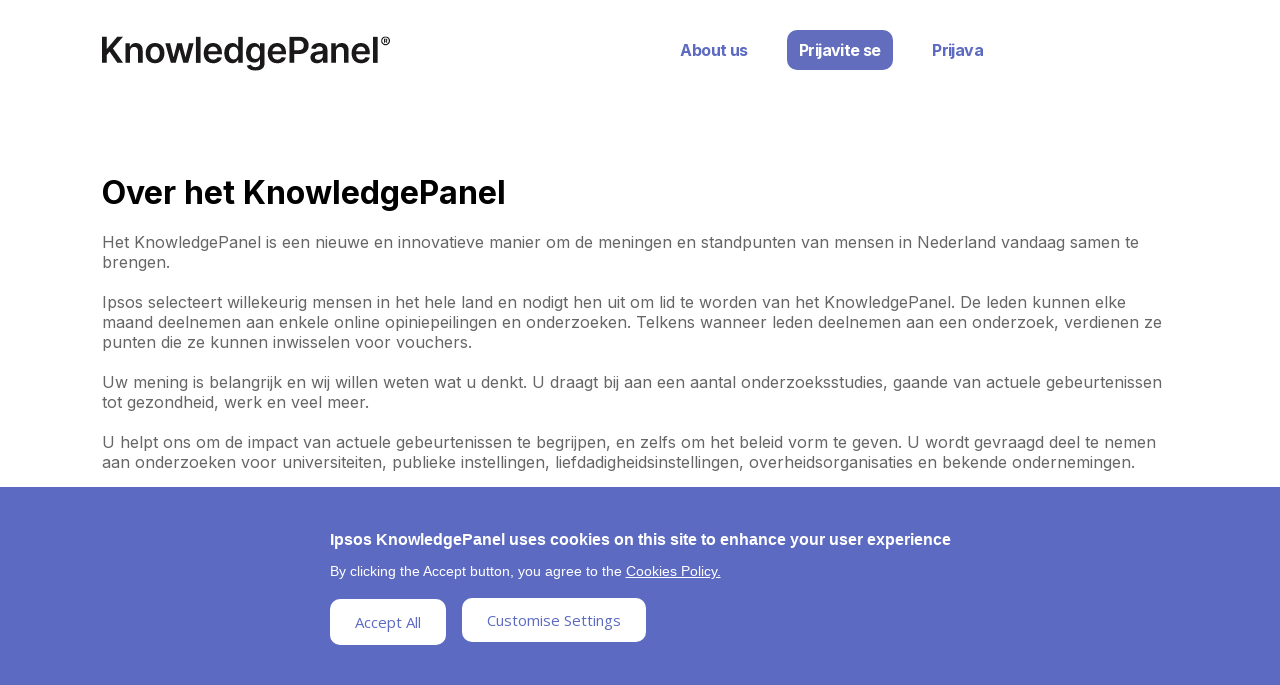

--- FILE ---
content_type: text/html; charset=UTF-8
request_url: https://ipsosknowledgepanel.com/el-gr/node/2
body_size: 6351
content:

<!DOCTYPE html>
<html lang="" dir=""  lang="el-gr" dir="ltr" prefix="content: http://purl.org/rss/1.0/modules/content/  dc: http://purl.org/dc/terms/  foaf: http://xmlns.com/foaf/0.1/  og: http://ogp.me/ns#  rdfs: http://www.w3.org/2000/01/rdf-schema#  schema: http://schema.org/  sioc: http://rdfs.org/sioc/ns#  sioct: http://rdfs.org/sioc/types#  skos: http://www.w3.org/2004/02/skos/core#  xsd: http://www.w3.org/2001/XMLSchema# ">
  <head>
    <meta charset="utf-8" />
<meta name="description" content="Het KnowledgePanel is een nieuwe en innovatieve manier om de meningen en standpunten van mensen in Nederland vandaag samen te brengen. Ipsos selecteert willekeurig mensen in het hele land en nodigt hen uit om lid te worden van het KnowledgePanel. De leden kunnen elke maand deelnemen aan enkele online opiniepeilingen en onderzoeken. Telkens wanneer leden deelnemen aan een onderzoek, verdienen ze punten die ze kunnen inwisselen voor vouchers." />
<link rel="canonical" href="https://ipsosknowledgepanel.com/en-gb/about-us" />
<meta name="Generator" content="Drupal 9 (https://www.drupal.org)" />
<meta name="MobileOptimized" content="width" />
<meta name="HandheldFriendly" content="true" />
<meta name="viewport" content="width=device-width" />
<style>div#sliding-popup, div#sliding-popup .eu-cookie-withdraw-banner, .eu-cookie-withdraw-tab {background: #5c6ac1} div#sliding-popup.eu-cookie-withdraw-wrapper { background: transparent; } #sliding-popup h1, #sliding-popup h2, #sliding-popup h3, #sliding-popup p, #sliding-popup label, #sliding-popup div, .eu-cookie-compliance-more-button, .eu-cookie-compliance-secondary-button, .eu-cookie-withdraw-tab { color: #ffffff;} .eu-cookie-withdraw-tab { border-color: #ffffff;}</style>
<meta name="msapplication-TileColor" content="#ffffff" />
<meta name="msapplication-TileImage" content="https://ipsosknowledgepanel.com/sites/ipsosknowledgepanel.com/themes/talk/images/favicons/mstile-144x144.png" />
<meta name="theme-color" content="#ffffff" />
<link rel="icon" href="/sites/ipsosknowledgepanel.com/themes/talk/favicon.ico" type="image/vnd.microsoft.icon" />
<link rel="alternate" hreflang="en" href="https://ipsosknowledgepanel.com/en-gb/about-us" />
<link rel="alternate" hreflang="en-gb" href="https://ipsosknowledgepanel.com/en-gb/about-us" />
<link rel="alternate" hreflang="fr-fr" href="https://ipsosknowledgepanel.com/fr-fr/about-us" />
<link rel="alternate" hreflang="it-it" href="https://ipsosknowledgepanel.com/it-it/about-us" />
<link rel="alternate" hreflang="sv-se" href="https://ipsosknowledgepanel.com/sv-se/about-us" />
<link rel="alternate" hreflang="pl-pl" href="https://ipsosknowledgepanel.com/pl-pl/about-us" />
<link rel="alternate" hreflang="en-ie" href="https://ipsosknowledgepanel.com/en-ie/about-us" />
<link rel="alternate" hreflang="de-de" href="https://ipsosknowledgepanel.com/de-de/about-us" />
<link rel="alternate" hreflang="nl-nl" href="https://ipsosknowledgepanel.com/nl-nl/about-us" />
<link rel="alternate" hreflang="sl-si" href="https://ipsosknowledgepanel.com/sl-si/about-us" />
<link rel="alternate" hreflang="nl-be" href="https://ipsosknowledgepanel.com/nl-be/about-us" />
<link rel="alternate" hreflang="fr-be" href="https://ipsosknowledgepanel.com/fr-be/about-us" />
<link rel="alternate" hreflang="es-es" href="https://ipsosknowledgepanel.com/es-es/about-us" />
<link rel="alternate" hreflang="hr-hr" href="https://ipsosknowledgepanel.com/hr-hr/about-us" />
<link rel="alternate" hreflang="pl" href="https://ipsosknowledgepanel.com/el-gr/about-us" />
<link rel="alternate" hreflang="en-us" href="https://ipsosknowledgepanel.com/en-us/about-us" />
<link rel="alternate" hreflang=" sv-se " href="https://ipsosknowledgepanel.com/el-gr/about-us" />
<link rel="alternate" hreflang="en-se" href="https://ipsosknowledgepanel.com/en-se/about-us" />
<link rel="alternate" hreflang="es-se" href="https://ipsosknowledgepanel.com/es-se/about-us" />
<link rel="alternate" hreflang="pl-se" href="https://ipsosknowledgepanel.com/pl-se/about-us" />
<link rel="alternate" hreflang="ar-se" href="https://ipsosknowledgepanel.com/ar-se/about-us" />
<link rel="alternate" hreflang="fa-se" href="https://ipsosknowledgepanel.com/fa-se/about-us" />
<link rel="stylesheet" type="text/css" href="https://fonts.googleapis.com/css?family=Open+Sans:400,700,300&amp;subset=latin,cyrillic,cyrillic-ext,latin-ext,greek-ext,greek" />
<link rel="apple-touch-icon" sizes="57x57" href="https://ipsosknowledgepanel.com/sites/ipsosknowledgepanel.com/themes/talk/images/favicons/apple-touch-icon-57x57.png" />
<link rel="apple-touch-icon" sizes="60x60" href="https://ipsosknowledgepanel.com/sites/ipsosknowledgepanel.com/themes/talk/images/favicons/apple-touch-icon-60x60.png" />
<link rel="apple-touch-icon" sizes="72x72" href="https://ipsosknowledgepanel.com/sites/ipsosknowledgepanel.com/themes/talk/images/favicons/apple-touch-icon-72x72.png" />
<link rel="apple-touch-icon" sizes="76x76" href="https://ipsosknowledgepanel.com/sites/ipsosknowledgepanel.com/themes/talk/images/favicons/apple-touch-icon-76x76.png" />
<link rel="apple-touch-icon" sizes="114x114" href="https://ipsosknowledgepanel.com/sites/ipsosknowledgepanel.com/themes/talk/images/favicons/apple-touch-icon-114x114.png" />
<link rel="apple-touch-icon" sizes="120x120" href="https://ipsosknowledgepanel.com/sites/ipsosknowledgepanel.com/themes/talk/images/favicons/apple-touch-icon-120x120.png" />
<link rel="apple-touch-icon" sizes="144x144" href="https://ipsosknowledgepanel.com/sites/ipsosknowledgepanel.com/themes/talk/images/favicons/apple-touch-icon-144x144.png" />
<link rel="apple-touch-icon" sizes="152x152" href="https://ipsosknowledgepanel.com/sites/ipsosknowledgepanel.com/themes/talk/images/favicons/apple-touch-icon-152x152.png" />
<link rel="apple-touch-icon" sizes="180x180" href="https://ipsosknowledgepanel.com/sites/ipsosknowledgepanel.com/themes/talk/images/favicons/apple-touch-icon-180x180.png" />
<link rel="icon" type="image/png" sizes="16x16" href="https://ipsosknowledgepanel.com/sites/ipsosknowledgepanel.com/themes/talk/images/favicons/favicon-16x16.png" />
<link rel="icon" type="image/png" sizes="32x32" href="https://ipsosknowledgepanel.com/sites/ipsosknowledgepanel.com/themes/talk/images/favicons/favicon-32x32.png" />
<link rel="icon" type="image/png" sizes="96x96" href="https://ipsosknowledgepanel.com/sites/ipsosknowledgepanel.com/themes/talk/images/favicons/favicon-96x96.png" />
<link rel="icon" type="image/png" sizes="192x192" href="https://ipsosknowledgepanel.com/sites/ipsosknowledgepanel.com/themes/talk/images/favicons/android-chrome-192x192.png" />

    <link href="https://fonts.googleapis.com/css?family=Open+Sans&display=swap" rel="stylesheet">  
    <title>Over het KnowledgePanel | Ipsos KnowledgePanel</title>
    <!--[if lt IE 9]>
      <script src="sites/ipsosknowledgepanel.com/themes/talk/js/html5shiv.js"></script>
    <![endif]-->
    <link rel="stylesheet" media="all" href="/sites/ipsosknowledgepanel.com/files/css/css__MbbJjh5Sjd2EOZKfOopVxsQTd-0xLtaUyO2rEnqz8w.css" />
<link rel="stylesheet" media="all" href="/sites/ipsosknowledgepanel.com/files/css/css_M_QKT77RFvrluU9GtEVlMWjbCDg7nwuubr5EfmVXQvU.css" />
<link rel="stylesheet" media="all" href="https://fonts.googleapis.com/css2?family=Inter:wght@100;200;300;400;500;600;700;800;900&amp;display=swap" />

    
  </head>
  <body  class="not-logged i18n-el-gr"  class="not-logged i18n-el-gr not-logged-in path-node page-node-type-page no-sidebars">
    
      <div class="dialog-off-canvas-main-canvas" data-off-canvas-main-canvas>
    <header >
  

  
  <div class="content-width clearfix">
    <p class="logo ">
            <a href="/el-gr" title="Ipsos" alt="Ipsos">Ipsos Home</a>
    </p>

    
    <div id="dropdown" class="">&nbsp</div>
          <div id="mobile-loggin"><a href="https://ipsosknowledgepanel.com/el-gr/user/login">Log in</a></div>
          <div  class="header-menus">
    <nav role="navigation" aria-labelledby="block-talk-main-menu-menu" id="block-talk-main-menu" class="user-menu">
            
  <h2 class="visually-hidden" id="block-talk-main-menu-menu">Main navigation</h2>
  

        
              <ul class="menu">
                    <li class="menu-item menu-item--active-trail">
        <a href="/el-gr/node/2" class="active is-active" data-drupal-link-system-path="node/2">About us</a>
              </li>
                <li class="menu-item">
        <a href="https://ipsosknowledgepanel.com/join/?locale=el_GR">Prijavite se</a>
              </li>
                <li class="menu-item">
        <a href="/el-gr/user/login" class="log-in" data-drupal-link-system-path="user/login">Prijava</a>
              </li>
        </ul>
  


  </nav>
<div class="language-switcher-language-country block block-language block-language-blocklanguage-interface" id="block-languageswitcher" role="navigation">
  
    
      <div  class="block-content">
      <div class="links country">
  <div id="default-drop">
    <a href="/el-gr/node/2" class="country-link hidden is-active" hreflang="el-gr" data-drupal-link-system-path="node/2">Greece</a>
  </div>
  <nav class="country-menu-dropdown" style="display: none;">
    <ul class="links">
              <li><a href="/de-at/node/2" class="country-link hidden" hreflang="de-at" data-drupal-link-system-path="node/2">Austria</a></li>
              <li><a href="/nl-be/about-us" class="country-link" hreflang="nl-be" data-drupal-link-system-path="node/2">België (Nederlands)</a></li>
              <li><a href="/fr-be/about-us" class="country-link" hreflang="fr-be" data-drupal-link-system-path="node/2">Belgique (Français)</a></li>
              <li><a href="/bg-bg/node/2" class="country-link hidden" hreflang="bg-bg" data-drupal-link-system-path="node/2">Bulgaria</a></li>
              <li><a href="/hr-hr/about-us" class="country-link" hreflang="hr-hr" data-drupal-link-system-path="node/2">Hrvatska (Hrvatski)</a></li>
              <li><a href="/el-cy/node/2" class="country-link hidden" hreflang="el-cy" data-drupal-link-system-path="node/2">Cyprus</a></li>
              <li><a href="/cs-cz/node/2" class="country-link hidden" hreflang="cs" data-drupal-link-system-path="node/2">Czechia</a></li>
              <li><a href="/da-dk/node/2" class="country-link hidden" hreflang="da-dk" data-drupal-link-system-path="node/2">Denmark</a></li>
              <li><a href="/et-ee/node/2" class="country-link hidden" hreflang="et-ee" data-drupal-link-system-path="node/2">Estonia</a></li>
              <li><a href="/fi-fi/node/2" class="country-link hidden" hreflang="fi-fi" data-drupal-link-system-path="node/2">Finland</a></li>
              <li><a href="/fr-fr/about-us" class="country-link" hreflang="fr-fr" data-drupal-link-system-path="node/2">France (Français)</a></li>
              <li><a href="/de-de/about-us" class="country-link hidden" hreflang="de-de" data-drupal-link-system-path="node/2">Germany</a></li>
              <li><a href="/hu-hu/node/2" class="country-link hidden" hreflang="hu-hu" data-drupal-link-system-path="node/2">Hungary</a></li>
              <li><a href="/ku-iq/node/2" class="country-link hidden" hreflang="ku-iq" data-drupal-link-system-path="node/2">Iraq</a></li>
              <li><a href="/en-ie/about-us" class="country-link hidden" hreflang="en-ie" data-drupal-link-system-path="node/2">Ireland</a></li>
              <li><a href="/it-it/about-us" class="country-link" hreflang="it-it" data-drupal-link-system-path="node/2">Italia (Italiano)</a></li>
              <li><a href="/lv-lv/node/2" class="country-link hidden" hreflang="lv-lv" data-drupal-link-system-path="node/2">Latvia</a></li>
              <li><a href="/lt-lt/node/2" class="country-link hidden" hreflang="lt-lt" data-drupal-link-system-path="node/2">Lithuania</a></li>
              <li><a href="/de-lu/node/2" class="country-link hidden" hreflang="de-lu" data-drupal-link-system-path="node/2">Luxembourg</a></li>
              <li><a href="/fr-lu/node/2" class="country-link hidden" hreflang="fr-lu" data-drupal-link-system-path="node/2">Luxembourg</a></li>
              <li><a href="/en-mt/node/2" class="country-link hidden" hreflang="en-mt" data-drupal-link-system-path="node/2">Malta</a></li>
              <li><a href="/mt-mt/node/2" class="country-link hidden" hreflang="mt-mt" data-drupal-link-system-path="node/2">Malta</a></li>
              <li><a href="/nl-nl/about-us" class="country-link hidden" hreflang="nl-nl" data-drupal-link-system-path="node/2">Netherlands</a></li>
              <li><a href="/nl-nl/node/2" class="country-link hidden" hreflang="nl" data-drupal-link-system-path="node/2">Nederland</a></li>
              <li><a href="/en-ph/node/2" class="country-link hidden" hreflang="en-ph" data-drupal-link-system-path="node/2">Philippines</a></li>
              <li><a href="/fil-ph/node/2" class="country-link hidden" hreflang="fil" data-drupal-link-system-path="node/2">Philippines</a></li>
              <li><a href="/pl-pl/about-us" class="country-link" hreflang="pl-pl" data-drupal-link-system-path="node/2">Polska (Polski)</a></li>
              <li><a href="/pt-pt/node/2" class="country-link hidden" hreflang="pt-pt" data-drupal-link-system-path="node/2">Portugal</a></li>
              <li><a href="/ro-ro/node/2" class="country-link hidden" hreflang="ro-ro" data-drupal-link-system-path="node/2">Romania</a></li>
              <li><a href="/ar-sa/node/2" class="country-link hidden" hreflang="ar-sa" data-drupal-link-system-path="node/2">Saudi Arabia</a></li>
              <li><a href="/sk-sk/node/2" class="country-link hidden" hreflang="sk-sk" data-drupal-link-system-path="node/2">Slovakia</a></li>
              <li><a href="/sl-si/about-us" class="country-link hidden" hreflang="sl-si" data-drupal-link-system-path="node/2">Slovenia</a></li>
              <li><a href="/es-es/about-us" class="country-link" hreflang="es-es" data-drupal-link-system-path="node/2">España (Español)</a></li>
              <li><a href="/sv-se/about-us" class="country-link" hreflang="sv-se" data-drupal-link-system-path="node/2">Sverige (Svenska)</a></li>
              <li><a href="/en-se/about-us" class="country-link hidden" hreflang="en-se" data-drupal-link-system-path="node/2">Sweden</a></li>
              <li><a href="/es-se/about-us" class="country-link hidden" hreflang="es-se" data-drupal-link-system-path="node/2">Sweden</a></li>
              <li><a href="/pl-se/about-us" class="country-link hidden" hreflang="pl-se" data-drupal-link-system-path="node/2">Sweden</a></li>
              <li><a href="/ar-se/about-us" class="country-link hidden" hreflang="ar-se" data-drupal-link-system-path="node/2">Sweden</a></li>
              <li><a href="/fa-se/about-us" class="country-link hidden" hreflang="fa-se" data-drupal-link-system-path="node/2">Sweden</a></li>
              <li><a href="/en-gb/about-us" class="country-link hidden" hreflang="en" data-drupal-link-system-path="node/2">United Kingdom</a></li>
              <li><a href="/en-gb/about-us" class="country-link hidden" hreflang="en-gb" data-drupal-link-system-path="node/2">United Kingdom</a></li>
              <li><a href="/en-us/about-us" class="country-link hidden" hreflang="en-us" data-drupal-link-system-path="node/2">United States</a></li>
          </ul>
  </nav>
</div>

    </div>
  </div>

  </div>


    <div class="clear"></div>
  </div>
</header>

<div id="messages">
  <div class="section clear content-width">
    <div data-drupal-messages-fallback class="hidden"></div>

  </div>
</div>
<div class="content">
  




  <div class="main">
    <div class="content-width">
      <a id="main-content"></a>

      
      
        <div >
    <div id="block-talk-page-title" class="title block block-core block-page-title-block">
  
    
      <div  class="block-content">
      
  <h1><span property="schema:name">Over het KnowledgePanel</span>
</h1>


    </div>
  </div>
<div id="block-talk-content" class="block block-system block-system-main-block">
  
    
      <div  class="block-content">
      <article data-history-node-id="2" role="article" lang="en" about="/en-gb/about-us" typeof="schema:WebPage" class="node-page node-full clearfix">

  
      <span property="schema:name" content="Over het KnowledgePanel" class="hidden"></span>
  <span property="schema:interactionCount" class="hidden"></span>


  
  <div class="node-content">
    
            <div property="schema:text"><p>Het KnowledgePanel is een nieuwe en innovatieve manier om de meningen en standpunten van mensen in Nederland vandaag samen te brengen.</p>

<p>Ipsos selecteert willekeurig mensen in het hele land en nodigt hen uit om lid te worden van het KnowledgePanel. De leden kunnen elke maand deelnemen aan enkele online opiniepeilingen en onderzoeken. Telkens wanneer leden deelnemen aan een onderzoek, verdienen ze punten die ze kunnen inwisselen voor vouchers.</p>

<p>Uw mening is belangrijk en wij willen weten wat u denkt. U draagt bij aan een aantal onderzoeksstudies, gaande van actuele gebeurtenissen tot gezondheid, werk en veel meer.</p>

<p>U helpt ons om de impact van actuele gebeurtenissen te begrijpen, en zelfs om het beleid vorm te geven. U wordt gevraagd deel te nemen aan onderzoeken voor universiteiten, publieke instellingen, liefdadigheidsinstellingen, overheidsorganisaties en bekende ondernemingen.</p>

<p>Ipsos kan terugblikken op een lange en voorname geschiedenis op het vlak van maatschappelijk en marktonderzoek. We hopen dat u daar deel kunt van uitmaken door u vandaag aan te melden. U kunt uw lidmaatschap op elk moment stopzetten. Voor meer informatie over Ipsos surft u naar onze <a href="http://www.ipsos.com/nl-nl/" target="_blank">website</a>.</p>

<p>Bent u uitgenodigd om lid te worden van het KnowledgePanel? <a href="https://ipsosknowledgepanel.com/join/?locale=nl_NL" target="_blank">Word nu lid</a>.</p>
</div>
      
  </div>

</article>

    </div>
  </div>

  </div>


      <div class="clear"></div>
      
    </div>
  </div>
  
</div>

<footer>
  <div class="content-width">
      <div >
    <nav role="navigation" aria-labelledby="block-talk-footer-menu" id="block-talk-footer" class="footer-menu">
            
  <h2 class="visually-hidden" id="block-talk-footer-menu">Footer menu</h2>
  

        
              <ul class="menu">
                    <li class="menu-item menu-item--active-trail">
        <a href="/el-gr/node/2" data-drupal-link-system-path="node/2" class="is-active">Več o</a>
              </li>
                <li class="menu-item">
        <a href="/el-gr/node/5" data-drupal-link-system-path="node/5">FAQ</a>
              </li>
                <li class="menu-item">
        <a href="/el-gr/node/11" data-drupal-link-system-path="node/11">Cookies Policy</a>
              </li>
                <li class="menu-item">
        <a href="/el-gr/node/10" data-drupal-link-system-path="node/10">Privacybeleid</a>
              </li>
                <li class="menu-item">
        <a href="/el-gr/node/4" data-drupal-link-system-path="node/4">Določila in pogoji</a>
              </li>
        </ul>
  


  </nav>
<div id="block-copyright" class="copyright block block-talk-helper block-talk-helper-copyright">
  
    
      <div  class="block-content">
      <p class="ipsos_logo"><img src="/sites/ipsosknowledgepanel.com/themes/talk/images/ipsos_logo.svg" alt="Ipsos"></p><p class="copyright-text">© 2025 Ipsos KnowledgePanel®</p>
    </div>
  </div>

  </div>

    <div class="clear"></div>
  </div>
</footer>
<div id="fancybox"></div>

  </div>

    <script type="text/javascript" src="https://www.googleadservices.com/pagead/conversion_async.js" charset="utf-8"></script><script type="text/javascript" src="//www.googleadservices.com/pagead/conversion.js"></script>
    <script type="application/json" data-drupal-selector="drupal-settings-json">{"path":{"baseUrl":"\/","scriptPath":null,"pathPrefix":"el-gr\/","currentPath":"node\/2","currentPathIsAdmin":false,"isFront":false,"currentLanguage":"el-gr"},"pluralDelimiter":"\u0003","suppressDeprecationErrors":true,"ajaxPageState":{"libraries":"eu_cookie_compliance\/eu_cookie_compliance_default,system\/base,talk\/fonts,talk\/global-css,talk\/global-js","theme":"talk","theme_token":null},"ajaxTrustedUrl":[],"talkApi":{"minRegistrationAge":"15"},"eu_cookie_compliance":{"cookie_policy_version":"1.0.0","popup_enabled":true,"popup_agreed_enabled":false,"popup_hide_agreed":false,"popup_clicking_confirmation":false,"popup_scrolling_confirmation":false,"popup_html_info":"\u003Cdiv class=\u0022eu-cookie-compliance-dark-filter eu-hide\u0022\u003E\u003C\/div\u003E\n\n            \u003Cdiv id=\u0022eu-cookie-compliance-categories\u0022 class=\u0022eu-cookie-compliance-categories eu-hide eu-slide-out-left\u0022 role=\u0022alertdialog\u0022 aria-labelledby=\u0022categories-text\u0022\u003E\n        \u003Cdiv class=\u0022eu-cookie-compliance-categories--header\u0022\u003E\n            \u003Ch3 class=\u0022eu-cookie-compliance-categories--title\u0022\u003EPrivacy Preference Centre\u003C\/h3\u003E\n            \u003Cbutton id=\u0022close-eu-cookie-compliance-categories-handler\u0022 class=\u0022eu-cookie-compliance-categories--close-icon\u0022 aria-label=\u0022Close\u0022 tabindex=\u00220\u0022\u003E\u003C\/button\u003E\n        \u003C\/div\u003E\n        \u003Cdiv class=\u0022eu-cookie-compliance-categories--body\u0022\u003E\n            \u003Cdiv class=\u0022eu-cookie-compliance-categories--description\u0022\u003E\n                \u003Cp\u003EIpsos values your privacy. In order to understand how you use our site generally, and to create more valuable experiences for you, with your consent,\n                we may collect data about your use of this website through cookies (both directly and through our partners). \n                This tool will help you to understand what information is being collected, and give you control over whether it is being collected and used. For more information, \n                please \u003Ca href=\u0022\/el-gr\/node\/14\u0022\u003Eread our cookies policy.\u003C\/a\u003E                \u003C\/p\u003E\n            \u003C\/div\u003E\n            \u003Ch3\u003ESet your cookies\u003C\/h3\u003E\n                                                                              \u003Cdiv class=\u0022eu-cookie-compliance-category\u0022\u003E\n                \u003Cdiv\u003E\n                    \u003Clabel class=\u0022checkbox-apple-switch\u0022 for=\u0022cookie-category-operating\u0022\u003EOPERATING\n                      \u003Cinput type=\u0022checkbox\u0022 name=\u0022cookie-categories\u0022 id=\u0022cookie-category-operating\u0022\n                        value=\u0022operating\u0022 disabled=\u0026quot;disabled\u0026quot;\u003E\n                      \u003Cspan class=\u0022checkbox-apple-switch-icon\u0022\u003E\u003C\/span\u003E\n                    \u003C\/label\u003E\n                \u003C\/div\u003E\n                                    \u003Cdiv class=\u0022eu-cookie-compliance-category-description\u0022\u003EThese cookies are necessary to enable you to benefit from the essential functionalities and guarantee optimal functioning on our site. They will always be active as they are a condition for using our site.\u003C\/div\u003E\n                                \u003C\/div\u003E\n                    \u003C\/div\u003E\n        \u003Cdiv class=\u0022eu-cookie-compliance-categories--footer eu-cookie-compliance-categories--buttons\u0022\u003E\n                            \u003Cbutton type=\u0022button\u0022 class=\u0022eu-cookie-compliance-save-preferences-button eu-cookie-button\u0022\u003EConfirm My Choices\u003C\/button\u003E\n                                        \u003Cbutton type=\u0022button\u0022 class=\u0022decline-button eu-cookie-compliance-default-button eu-cookie-button\u0022\u003EWithdraw consent\u003C\/button\u003E\n                        \u003Cbutton type=\u0022button\u0022 class=\u0022agree-button eu-cookie-compliance-default-button eu-cookie-button\u0022\u003EAccept All\u003C\/button\u003E\n        \u003C\/div\u003E\n    \u003C\/div\u003E\n    \n\u003Cdiv class=\u0022wrapp-container eu-cookie-compliance-banner eu-cookie-compliance-banner-info eu-cookie-compliance-banner--categories\u0022\u003E\n  \u003Cdiv class=\u0022popup-content info eu-cookie-compliance-content\u0022\u003E\n    \u003Cdiv id=\u0022popup-text\u0022 class=\u0022eu-cookie-compliance-message\u0022\u003E\n      \u003Ch2\u003EIpsos KnowledgePanel uses cookies on this site to enhance your user experience\u003C\/h2\u003E\u003Cp\u003EBy clicking the Accept button, you agree to the \u003Ca href=\u0022https:\/\/www.ipsosknowledgepanel.com\/en-ie\/cookies-policy\u0022\u003ECookies Policy.\u003C\/a\u003E\u003C\/p\u003E\n    \u003C\/div\u003E\n\n\n    \u003Cdiv id=\u0022popup-buttons\u0022 class=\u0022eu-cookie-compliance-buttons eu-cookie-compliance-has-categories\u0022\u003E\n      \u003Cbutton type=\u0022button\u0022 class=\u0022agree-button eu-cookie-compliance-default-button\u0022\u003EAccept All\u003C\/button\u003E\n      \u003Cbutton type=\u0022button\u0022 class=\u0022eu-cookie-button js-cookie-customize-settings\u0022\u003ECustomise Settings\u003C\/button\u003E\n    \u003C\/div\u003E\n  \u003C\/div\u003E\n\u003C\/div\u003E","use_mobile_message":false,"mobile_popup_html_info":"\u003Cdiv class=\u0022eu-cookie-compliance-dark-filter eu-hide\u0022\u003E\u003C\/div\u003E\n\n            \u003Cdiv id=\u0022eu-cookie-compliance-categories\u0022 class=\u0022eu-cookie-compliance-categories eu-hide eu-slide-out-left\u0022 role=\u0022alertdialog\u0022 aria-labelledby=\u0022categories-text\u0022\u003E\n        \u003Cdiv class=\u0022eu-cookie-compliance-categories--header\u0022\u003E\n            \u003Ch3 class=\u0022eu-cookie-compliance-categories--title\u0022\u003EPrivacy Preference Centre\u003C\/h3\u003E\n            \u003Cbutton id=\u0022close-eu-cookie-compliance-categories-handler\u0022 class=\u0022eu-cookie-compliance-categories--close-icon\u0022 aria-label=\u0022Close\u0022 tabindex=\u00220\u0022\u003E\u003C\/button\u003E\n        \u003C\/div\u003E\n        \u003Cdiv class=\u0022eu-cookie-compliance-categories--body\u0022\u003E\n            \u003Cdiv class=\u0022eu-cookie-compliance-categories--description\u0022\u003E\n                \u003Cp\u003EIpsos values your privacy. In order to understand how you use our site generally, and to create more valuable experiences for you, with your consent,\n                we may collect data about your use of this website through cookies (both directly and through our partners). \n                This tool will help you to understand what information is being collected, and give you control over whether it is being collected and used. For more information, \n                please \u003Ca href=\u0022\/el-gr\/node\/14\u0022\u003Eread our cookies policy.\u003C\/a\u003E                \u003C\/p\u003E\n            \u003C\/div\u003E\n            \u003Ch3\u003ESet your cookies\u003C\/h3\u003E\n                                                                              \u003Cdiv class=\u0022eu-cookie-compliance-category\u0022\u003E\n                \u003Cdiv\u003E\n                    \u003Clabel class=\u0022checkbox-apple-switch\u0022 for=\u0022cookie-category-operating\u0022\u003EOPERATING\n                      \u003Cinput type=\u0022checkbox\u0022 name=\u0022cookie-categories\u0022 id=\u0022cookie-category-operating\u0022\n                        value=\u0022operating\u0022 disabled=\u0026quot;disabled\u0026quot;\u003E\n                      \u003Cspan class=\u0022checkbox-apple-switch-icon\u0022\u003E\u003C\/span\u003E\n                    \u003C\/label\u003E\n                \u003C\/div\u003E\n                                    \u003Cdiv class=\u0022eu-cookie-compliance-category-description\u0022\u003EThese cookies are necessary to enable you to benefit from the essential functionalities and guarantee optimal functioning on our site. They will always be active as they are a condition for using our site.\u003C\/div\u003E\n                                \u003C\/div\u003E\n                    \u003C\/div\u003E\n        \u003Cdiv class=\u0022eu-cookie-compliance-categories--footer eu-cookie-compliance-categories--buttons\u0022\u003E\n                            \u003Cbutton type=\u0022button\u0022 class=\u0022eu-cookie-compliance-save-preferences-button eu-cookie-button\u0022\u003EConfirm My Choices\u003C\/button\u003E\n                                        \u003Cbutton type=\u0022button\u0022 class=\u0022decline-button eu-cookie-compliance-default-button eu-cookie-button\u0022\u003EWithdraw consent\u003C\/button\u003E\n                        \u003Cbutton type=\u0022button\u0022 class=\u0022agree-button eu-cookie-compliance-default-button eu-cookie-button\u0022\u003EAccept All\u003C\/button\u003E\n        \u003C\/div\u003E\n    \u003C\/div\u003E\n    \n\u003Cdiv class=\u0022wrapp-container eu-cookie-compliance-banner eu-cookie-compliance-banner-info eu-cookie-compliance-banner--categories\u0022\u003E\n  \u003Cdiv class=\u0022popup-content info eu-cookie-compliance-content\u0022\u003E\n    \u003Cdiv id=\u0022popup-text\u0022 class=\u0022eu-cookie-compliance-message\u0022\u003E\n      \n    \u003C\/div\u003E\n\n\n    \u003Cdiv id=\u0022popup-buttons\u0022 class=\u0022eu-cookie-compliance-buttons eu-cookie-compliance-has-categories\u0022\u003E\n      \u003Cbutton type=\u0022button\u0022 class=\u0022agree-button eu-cookie-compliance-default-button\u0022\u003EAccept All\u003C\/button\u003E\n      \u003Cbutton type=\u0022button\u0022 class=\u0022eu-cookie-button js-cookie-customize-settings\u0022\u003ECustomise Settings\u003C\/button\u003E\n    \u003C\/div\u003E\n  \u003C\/div\u003E\n\u003C\/div\u003E","mobile_breakpoint":768,"popup_html_agreed":false,"popup_use_bare_css":false,"popup_height":"auto","popup_width":"100%","popup_delay":1000,"popup_link":"\/CP-20180521","popup_link_new_window":true,"popup_position":false,"fixed_top_position":true,"popup_language":"el-gr","store_consent":false,"better_support_for_screen_readers":false,"cookie_name":"","reload_page":false,"domain":"","domain_all_sites":false,"popup_eu_only":false,"popup_eu_only_js":false,"cookie_lifetime":100,"cookie_session":0,"set_cookie_session_zero_on_disagree":0,"disagree_do_not_show_popup":false,"method":"categories","automatic_cookies_removal":true,"allowed_cookies":"","withdraw_markup":"\u003Cbutton type=\u0022button\u0022 class=\u0022eu-cookie-withdraw-tab\u0022\u003EPrivacy settings\u003C\/button\u003E\n\u003Cdiv aria-labelledby=\u0022popup-text\u0022 class=\u0022eu-cookie-withdraw-banner\u0022\u003E\n  \u003Cdiv class=\u0022popup-content info eu-cookie-compliance-content\u0022\u003E\n    \u003Cdiv id=\u0022popup-text\u0022 class=\u0022eu-cookie-compliance-message\u0022 role=\u0022document\u0022\u003E\n      \u003Ch2\u003EWe use cookies on this site to enhance your user experience\u003C\/h2\u003E\u003Cp\u003EYou have given your consent for us to set cookies.\u003C\/p\u003E\n    \u003C\/div\u003E\n    \u003Cdiv id=\u0022popup-buttons\u0022 class=\u0022eu-cookie-compliance-buttons\u0022\u003E\n      \u003Cbutton type=\u0022button\u0022 class=\u0022eu-cookie-withdraw-button \u0022\u003EWithdraw consent\u003C\/button\u003E\n    \u003C\/div\u003E\n  \u003C\/div\u003E\n\u003C\/div\u003E","withdraw_enabled":false,"reload_options":0,"reload_routes_list":"","withdraw_button_on_info_popup":false,"cookie_categories":["operating"],"cookie_categories_details":{"operating":{"uuid":"40afad69-6571-4d16-8675-b3d2d5a21581","langcode":"en","status":true,"dependencies":[],"id":"operating","label":"OPERATING","description":"These cookies are necessary to enable you to benefit from the essential functionalities and guarantee optimal functioning on our site. They will always be active as they are a condition for using our site.","checkbox_default_state":"required","weight":-9}},"enable_save_preferences_button":true,"cookie_value_disagreed":"0","cookie_value_agreed_show_thank_you":"1","cookie_value_agreed":"2","containing_element":"body","settings_tab_enabled":false,"olivero_primary_button_classes":"","olivero_secondary_button_classes":"","close_button_action":"close_banner","open_by_default":true,"modules_allow_popup":true,"hide_the_banner":false,"geoip_match":true},"user":{"uid":0,"permissionsHash":"2c9663625c5582ed5dd8938338c5a7174cadf98d1155036127ed5bdc0a834172"}}</script>
<script src="/sites/ipsosknowledgepanel.com/files/js/js_cLE_C3PTnlbiMjxJdjGgpXGEk5FhCP-FGKrXvj1BdXQ.js"></script>
<script src="/modules/contrib/eu_cookie_compliance/js/eu_cookie_compliance.min.js?v=9.5.11" defer></script>

  </body>
</html>


--- FILE ---
content_type: text/css
request_url: https://ipsosknowledgepanel.com/sites/ipsosknowledgepanel.com/files/css/css_M_QKT77RFvrluU9GtEVlMWjbCDg7nwuubr5EfmVXQvU.css
body_size: 24251
content:
html{font-family:sans-serif;-ms-text-size-adjust:100%;-webkit-text-size-adjust:100%;}body{margin:0;}article,aside,details,figcaption,figure,footer,header,hgroup,main,nav,section,summary{display:block;}audio,canvas,progress,video{display:inline-block;vertical-align:baseline;}audio:not([controls]){display:none;height:0;}[hidden],template{display:none;}a{background:transparent;}a:active,a:hover{outline:0;}abbr[title]{border-bottom:1px dotted;}b,strong{font-weight:bold;}dfn{font-style:italic;}h1{font-size:2em;margin:0.67em 0;}mark{background:#ff0;color:#000;}small{font-size:80%;}sub,sup{font-size:75%;line-height:0;position:relative;vertical-align:baseline;}sup{top:-0.5em;}sub{bottom:-0.25em;}img{border:0;}svg:not(:root){overflow:hidden;}figure{margin:1em 40px;}hr{-moz-box-sizing:content-box;box-sizing:content-box;height:0;}pre{overflow:auto;}code,kbd,pre,samp{font-family:monospace,monospace;font-size:1em;}button,input,optgroup,select,textarea{color:inherit;font:inherit;margin:0;}button{overflow:visible;}button,select{text-transform:none;}button,html input[type="button"],input[type="reset"],input[type="submit"]{-webkit-appearance:button;cursor:pointer;}button[disabled],html input[disabled]{cursor:default;}button::-moz-focus-inner,input::-moz-focus-inner{border:0;padding:0;}input{line-height:normal;}input[type="checkbox"],input[type="radio"]{box-sizing:border-box;padding:0;}input[type="number"]::-webkit-inner-spin-button,input[type="number"]::-webkit-outer-spin-button{height:auto;}input[type="search"]{-webkit-appearance:textfield;-moz-box-sizing:content-box;-webkit-box-sizing:content-box;box-sizing:content-box;}input[type="search"]::-webkit-search-cancel-button,input[type="search"]::-webkit-search-decoration{-webkit-appearance:none;}fieldset{border:1px solid #c0c0c0;margin:0 2px;padding:0.35em 0.625em 0.75em;}legend{border:0;padding:0;}textarea{overflow:auto;}optgroup{font-weight:bold;}table{border-collapse:collapse;border-spacing:0;}td,th{padding:0;}
body.toolbar{padding-bottom:0;}ul.menu li{margin:0;}li.expanded,li.collapsed,li.leaf{padding:0;}.field-name-body .field-item li{margin-left:20px;list-style:initial;}label,.views-exposed-form label{font-weight:normal;}.views-exposed-form .views-widget{display:inline-block;}.views-exposed-widgets{margin:0;}.main .exchange_product_list .contextual-links li{float:none;width:auto;}span.form-required{color:inherit;}tr.even,tr.odd{background-color:inherit;border-bottom:0 none;padding:0;}.webform-client-form .form-actions,.form-actions .aligned-to-input-submit{margin:0 0 0 224px;}.mobile .webform-client-form .form-actions,.mobile .form-actions .aligned-to-input-submit{margin:inherit;}.webform-container-inline label{margin:0;}#block-talk-helper-header-logos .contextual-links-wrapper{right:230px;}#block-system-main-menu .contextual-links-wrapper{top:65px;}.mobile .webform-client-form .form-actions{margin:0;}.form-item,.form-actions{margin:0;}input.form-checkbox,input.form-radio{vertical-align:initial;}.form-type-radio .description,.form-type-checkbox .description{margin-left:0;}.talk-api-register-form .form-element-checkbox{padding-bottom:8px;}.password-strength{width:192px;}.password-suggestions,div.password-confirm,.password-strength,.form-type-password-confirm .description{display:none !important;}#talk-api-user-new-password-form .form-type-password-confirm .description{display:block !important;}#talk-api-user-new-password-form .form-type-password-confirm .password-suggestions.description{display:none !important;}.user-form .form-type-password-confirm.form-element{margin:0;padding:0;}.phone-number-group .country-prefix select.form-control-select{width:86px;margin-left:0;margin-right:25px;}.phone-number-group .carrier-prefix input.form-control,.phone-number-group .rest-of-phone-number input.form-control{margin:-3px;}.phone-number-group .carrier-prefix input.form-control{width:43px;}.phone-number-group .rest-of-phone-number input.form-control{width:200px;}.indented-form-element-group{margin-bottom:10px;padding:0 10px 8px 42px;}.phone-day-window{width:460px;}.phone-number-group > div.form-element,.phone-day-window > div.form-element,.phone-day-window > div.form-element-checkbox{display:inline-block;width:auto;padding:0;margin-bottom:0;}.form-item-birthday .container-inline,.form-item-birthday .date-padding{display:inline-block;float:none;padding:0;}.form-item-birthday .date-padding > .form-type-select select,.form-item-birthday .container-inline > .form-type-select select{width:55px;}.form-item-birthday .date-padding > .form-type-select > div{display:inline;}.form-item-birthday .date-padding > .form-type-select{display:inline;width:auto;margin-bottom:0;}.form-item-birthday .date-padding > .form-type-select,.form-item-birthday .container-inline > .form-type-select{padding:0;}.form-item-birthday .date-padding > .form-item-birthday-day select,.form-item-birthday .container-inline > .form-item-birthday-day select{width:40px;}.mobile .form-item-birthday .date-padding > .form-type-select select,.mobile .form-item-birthday .container-inline > .form-type-select select{width:65px;}.mobile .phone-day-window > div.form-element,.mobile .phone-day-window > div.form-element-checkbox{margin-bottom:10px;}.phone-day-window > div.form-element-checkbox .checkbox-labels{width:auto !important;position:initial;}.phone-day-window > div.form-type-select select{width:140px;}.profile-categories-3-4-5 .form-type-checkbox:not(:last-child){margin-bottom:18px;}.danger.button{border-color:#ccc;background-color:transparent;color:#ef5350;}.user-form.profile-categories-1 .danger.button{float:left;}.mobile .user-form.profile-categories-1 .button{float:none;clear:both;margin-top:10px;}#launch_survey_form .form-type-radios > label{width:auto !important;margin-bottom:12px;}.comments_links ul.inline{display:inline-block;}li.comment-complaint > span{display:inline;}.comments_links li:after{content:' | ';display:inline;}.comments_links li.last:after{content:'';}.form-element textarea.form-control{height:auto;}.comment-form .form-element .form-control-label,#complaint-form-wrapper .form-element .form-control-label{display:block;}.indented{margin-left:12%;}div.ctools-modal-content .modal-content{padding:0;}.ctools-modal-content,.modal-content{height:auto !important;}#modalContent{top:2% !important;bottom:5% !important;right:4% !important;left:4% !important;}div.ctools-modal-content{width:100% !important;margin:0 auto;max-width:700px;}div.ctools-modal-content .modal-content{width:100% !important;}.form-actions .button{margin-bottom:10px;}.talk-api-register-form .form-actions .button{margin:0;}.tablet #messages .content-width > div:first-child,.mobile #messages .content-width > div:first-child{margin-top:35px;}div.messages ul li{list-style-type:initial;}.tablet .login-form-header .form-element.passwort-vergessen{width:65px;margin:0;}.mobile .login-form-header  .login-form .passwort-vergessen{width:54px;}form.confirmation a#edit-cancel{margin-left:10px;}form.confirmation .form-actions{margin:10px 0;}.requisite-form .form-actions{width:455px;}.mobile .requisite-form .form-actions{width:auto;}.ajax-progress .throbber{background-image:url(/sites/ipsosknowledgepanel.com/themes/talk/images/loading-throbber.gif);background-size:30px 25px;width:30px;padding:4px 14px;height:27px;vertical-align:middle;background-position:center bottom;}.form-item input.error,.form-item textarea.error,.form-item select.error{border-color:#ff8650;}div.error.messages-inline{background:none;color:#ff8650;font-size:11px;border:0 none;padding:4px 0 8px 0;margin:0;line-height:normal;}.user-form div.error.messages-inline{width:200px;float:right;margin:0 35px;padding-bottom:0;}#launch_survey_form div.error.messages-inline{width:200px;float:none;margin:0 0 0 115px;}#launch_survey_form .form-item-answers-amount div.error.messages-inline{margin:0;}.login-form .form-msg-element{max-width:560px;position:absolute;}.tablet .login-form .form-msg-element{max-width:none;position:relative;}.mobile .login-form .form-msg-element{max-width:80px;}.mobile .login-form .form-has-error{padding-bottom:60px;}label > p{display:inline;}.user-form.profile-form{padding:0;}.main .profile > h2{margin-bottom:25px;}.profile-categories-1 .form-actions{margin-top:14px;}.profile-categories-1 .form-actions .button{margin:0;}.profile-form .user-col{margin:14px 0 36px 0;}h1.secondary{padding-top:10px;}.modal-content{padding:22px 27px;}.modal-content.with-border{border:1px solid #E73446;}.user-new-password-form .form-element .form-control-label{display:block;padding-bottom:3px;}.user-new-password-form .form-type-password-confirm{padding-bottom:20px;}.form-required:after{color:#e00;content:" \204E ";line-height:1;vertical-align:super;}.contextual-region .contextual .contextual-links[hidden] li{display:none;}.contextual-region .contextual .contextual-links li{display:block;}
html,body,address,blockquote,div,dl,form,h1,h2,h3,h4,h5,h6,ol,p,pre,table,ul,dd,dt,li,tbody,td,tfoot,th,thead,tr,button,del,ins,map,object,a,abbr,acronym,b,bdo,big,br,cite,code,dfn,em,i,img,kbd,q,samp,small,span,strong,sub,sup,tt,var,figure,legend,fieldset{margin:0;padding:0;border:0;}img:not(what_is_talk){height:auto;border:none;display:block;margin:0 auto;max-width:100%;}.mobile img{max-width:100%;}a img{border:none;}.visually-hidden{margin:0;padding:0;}html{min-height:100%;height:100%;}body{font:normal normal 400 16px 'Inter',sans-serif;letter-spacing:0px;color:#666666;margin:0 auto;word-break:break-word;width:100%;-webkit-text-size-adjust:none;-webkit-appearance:none;-moz-appearance:none;overflow-x:hidden;position:relative;background:none #fff;-webkit-font-smoothing:antialiased;-moz-osx-font-smoothing:grayscale;}select,input:not([type="date"]),textarea{-webkit-appearance:none;-webkit-border-radius:0;}hr{height:1px;background-color:red;border:0 none;clear:both;margin:45px 0;}*:focus{outline:none;}header,.content{background:none #fff;}.content{min-width:320px;padding-bottom:60px;}.mobile .content{padding-bottom:40px;}.content-width{position:relative;max-width:1076px;height:100%;margin:0 auto;}.desktop-standard .content-width{max-width:95%;margin:0 auto;}.clear{clear:both;}.hide{display:none!important;}#fancybox,.modal-content-wrapper{max-width:660px;}.fancybox-opened .fancybox-skin{webkit-box-shadow:none;-moz-box-shadow:none;box-shadow:none;-webkit-border-radius:inherit;-moz-border-radius:inherit;border-radius:inherit;}.fancybox-close{top:-25px;right:-25px;width:23px;height:23px;z-index:8040;background-image:url(/sites/ipsosknowledgepanel.com/themes/talk/images/fancybox-close.png);}.modal-content-wrapper{padding:19px;}.modal-content-border{margin:0 0 20px 0;padding:22px 27px;}#fancybox .talk-survey-order-incentive-form .description{margin-bottom:1em;}.fancybox-opened{z-index:8030;width:80% !important;height:auto !important;position:absolute !important;top:20px !important;left:10% !important;}.fancybox-outer{position:absolute;top:0;left:0;bottom:0;right:0;width:100%;height:100%;}.fancybox-inner{position:relative;overflow:hidden !important;width:100% !important;padding-top:56.25%;}.fancybox-wrap iframe{position:absolute;top:0;left:0;bottom:0;width:100%;height:100%;}h1 .black{color:#000;}table{border-collapse:collapse;}table tr{border:1px solid #D4D4D4;font:normal normal 400 16px 'Inter',sans-serif;color:#666666;}table td{border:1px solid #D4D4D4;}table th{font:normal normal 700 16px 'Inter',sans-serif;color:#000000;border:1px solid #D4D4D4;}table tr td:nth-child(1),table tr td:nth-child(2){width:80px;}.talk-survey-my-points-description + table th,.active_surveys_page_description + table th{border:transparent;border-bottom:1px solid #5C6AC1;}.talk-survey-my-points-description + table td,.talk-survey-my-points-description + table tr,.active_surveys_page_description + table td,.active_surveys_page_description + table tr{border:transparent;}.active_surveys_page_description + table a{text-decoration:none;}.image-text h3{font-family:'verveinecorp';font-size:86px;line-height:1em;color:#FFFFFF;font-weight:normal;}.desktop-standard .image-text h3{font-size:80px;line-height:.9em;}.tablet .image-text h3{font-size:66px;}.mobile .image-text h3{font-size:42px;line-height:.9em;}.mini .image-text h3{font-size:30px;}h4{font:normal normal 700 24px 'Inter',sans-serif;letter-spacing:0px;color:#000000;padding:5px 0px;}h5{font-size:16px;color:#333333;font-weight:300;}#p1{font-size:24px;font-family:'Open Sans';font-weight:300;color:#333;padding:15px 0;overflow:hidden;}#p2{font-size:16px;color:#333;padding:10px 0;overflow:hidden;}#p2 a{color:#333;text-decoration:underline;}#p2 strong{color:#3EB0AE;}#p2 strong a{color:#3EB0AE;}#p3{font-size:14px;color:#333;padding:8px 0;width:92%;}#p3 a{color:#333;text-decoration:underline;}#p3 strong{color:#3EB0AE;}#p3 strong a{color:#3EB0AE;}#p4{color:#999;font-size:9px;}#p4 a:link,#p4 a:visited{color:#999;}.enlarged_text{font-weight:300;font-size:24px;}a{text-decoration:underline;color:#666666;}a:hover,a:focus{text-decoration:underline;color:#3EB0AE;}li,ol,dl{list-style-type:none;}.nav-menu,.user-menu{letter-spacing:-0.6px;color:#5C6AC1;text-align:center;}.nav-menu ul li,.user-menu ul li{display:inline;}.nav-menu ul li a,.nav-menu ul li a:hover,.nav-menu ul li a:focus{text-decoration:none;}.mobile .country-menu-dropdown .country-link.hidden,.tablet .country-menu-dropdown .country-link.hidden{display:none;}a.toolbar-icon.toolbar-icon-talk-admin-admin-page+ul{margin-top:-180px!important;}.active .country-link.is-active{color:#fff !important;}.active a.country-link:hover,header .country .country-menu-dropdown a.country-link:hover{color:#fff !important;text-decoration:underline !important;}.mobile .active .country-link.is-active{color:#3eb0ae !important;}@font-face{font-family:'verveinecorp';src:url(/sites/ipsosknowledgepanel.com/themes/talk/fonts/verveine-corp-webfont.eot);src:url(/sites/ipsosknowledgepanel.com/themes/talk/fonts/verveine-corp-webfont.eot#iefix) format('embedded-opentype'),url(/sites/ipsosknowledgepanel.com/themes/talk/fonts/verveine-corp-webfont.woff) format('woff'),url(/sites/ipsosknowledgepanel.com/themes/talk/fonts/verveine-corp-webfont.ttf) format('truetype'),url(/sites/ipsosknowledgepanel.com/themes/talk/fonts/verveine-corp-webfont.svg#alegreya_sanslight) format('svg');font-weight:normal;font-style:normal;}@font-face{font-family:"verveine";src:url("https://use.typekit.net/af/e0b8b4/000000000000000000017690/27/l?primer=7cdcb44be4a7db8877ffa5c0007b8dd865b3bbc383831fe2ea177f62257a9191&fvd=n4&v=3") format("woff2"),url("https://use.typekit.net/af/e0b8b4/000000000000000000017690/27/d?primer=7cdcb44be4a7db8877ffa5c0007b8dd865b3bbc383831fe2ea177f62257a9191&fvd=n4&v=3") format("woff"),url("https://use.typekit.net/af/e0b8b4/000000000000000000017690/27/a?primer=7cdcb44be4a7db8877ffa5c0007b8dd865b3bbc383831fe2ea177f62257a9191&fvd=n4&v=3") format("opentype");font-style:normal;font-weight:400;}.button{display:inline-block;zoom:1;*display:inline;color:#FFFFFF;background-color:#626EBD;font-size:14px;margin-bottom:0;font-weight:400;text-align:center;vertical-align:middle;cursor:pointer;background-image:none;border:1px solid transparent;white-space:nowrap;-webkit-user-select:none;-moz-user-select:none;-ms-user-select:none;}.button:hover,.button:focus{background-color:#475194;color:#fff;text-decoration:none;}.button-small{padding:5px;min-width:75px;height:32px;}.button-faded{opacity:0.5;}.mobile .button-small{height:35px;font-size:18px;text-align:center;padding:0;}.button-large{min-width:204px;padding:0 5px;height:30px;font-size:16px;}#fancybox .button-large{width:auto;min-width:214px;}.button-fb{background-color:#3A5897;margin:0 0 0 224px;}.button-fb.login-fb{margin:0;background-color:#4267b2;}.login-fb{text-decoration:none;}.login-fb.button-small{height:32px;box-sizing:border-box;min-width:0;margin-left:10px;}.fb-text{text-align:center;margin:5px 0;line-height:1;}.invite_friends_area{float:left;width:50%;box-sizing:border-box;}.invite_friends_area_two{padding-left:40px;}.tablet .invite_friends_area_two{padding-left:0}.facebook-block-container{margin-bottom:20px}.tablet .invite_friends_area{width:100%;}.mobile .button-fb{margin:0;}.button-fb:hover,.button-fb:focus{background-color:#203A6F;}a.button-large{line-height:30px;text-decoration:none;}.form-element .button-large{width:222px;margin:0 5px;height:36px;}.form-element a.button-large{line-height:36px;}.mobile .form-element .button-large{width:93%;margin:0;}.profile-form .button-large{width:auto;min-width:250px;height:38px;font-size:18px;}.profile-form a.button-large{line-height:38px;}.tablet .button-large .tablet .profile-form .button-large{width:100%;max-width:350px;}.mobile .button-large,.mobile .profile-form .button-large,.tablet .register-form .button-large{clear:both;display:block;font-size:22px;height:36px;max-width:300px;padding:0 3%;width:93%;-webkit-box-sizing:content-box;-moz-box-sizing:content-box;box-sizing:content-box;}.mobile .profile-form a.button-large{line-height:36px;text-decoration:none;}input:not([type="date"]),select,textarea{border:1px solid #ccc;-webkit-appearance:none;-moz-appearance:none;appearance:none;text-indent:0.01px;text-overflow:'';outline:none !important;-webkit-transition:all 0.10s ease-out-out;-moz-transition:all 0.10s ease-out-out;-ms-transition:all 0.10s ease-out-out;-o-transition:all 0.10s ease-out-out;}input[type="date"]{border:1px solid #ccc;background-color:white;}input:focus,textarea:focus{outline:none !important;border:1px solid #333;}input[type='text'],input[type='email']{word-break:normal;}.placeholder{color:#aaa;}input[disabled='disabled']{opacity:0.5;}input[type='checkbox']{width:22px;height:22px;background:url(/sites/ipsosknowledgepanel.com/themes/talk/images/checkboxes.png) no-repeat;background-position:right;background:none\0/;display:inline-block;vertical-align:middle;zoom:1;*display:inline;position:relative;z-index:5;top:0px;background-position:0px 0px;cursor:pointer;border:1px solid #ccc;}input[type='checkbox']:hover{border:1px solid #000;}input[type='checkbox'].big{width:32px;height:32px;background:url(/sites/ipsosknowledgepanel.com/themes/talk/images/checkboxes_big.png) no-repeat;}input[type='checkbox']:checked{background-position:0px -22px;}input[type='checkbox'].big:checked{background-position:0px -40px;}input[type="radio"]:checked{border:4px solid #333;}input[type="radio"]{width:20px;height:20px;border-radius:20px;}select{padding-left:10px;z-index:5;font-size:14px;height:20px;width:202px;clear:both;background:url(/sites/ipsosknowledgepanel.com/themes/talk/images/input_back.png) no-repeat;background-position:100%;display:inline-block;height:24px;}select::-ms-expand{display:none;}select:disabled{color:#999;}select.form-select-selected{color:#333;background-image:url(/sites/ipsosknowledgepanel.com/themes/talk/images/input_back_selected.png);}select:focus{border:1px solid #000;}.checkbox-labels{display:inline-block;vertical-align:middle;}.form-control-select{-moz-box-sizing:content-box;-webkit-box-sizing:content-box;box-sizing:content-box;padding:2px 5px;display:block;cursor:pointer;}.mobile .form-control-select,.tablet .register-form .form-control-select{font-size:18px;height:28px;max-width:300px;padding:2px 3%;width:93%;display:inline-block;}select#edit-country option{color:#333;}@-moz-document url-prefix(){input[type='checkbox']:checked,select,select.form-select-selected{}}::-webkit-input-placeholder{color:#999999;}:-moz-placeholder{color:#999999;}::-moz-placeholder{color:#999999;}:-ms-input-placeholder{color:#999999;}input:focus::-webkit-input-placeholder{color:transparent!important;}input:focus::-moz-placeholder{color:transparent!important;}input:focus:-moz-placeholder{color:transparent!important;}.form-element{margin-bottom:0;vertical-align:middle;padding-right:10px;padding-bottom:8px;}.mobile .form-element{margin-bottom:0;vertical-align:middle;padding-right:0;padding-bottom:8px;}.form-element .form-control{display:block;width:192px;height:18px;padding:5px 10px;font-size:14px;display:inline-block;*zoom:1;}.form-element .form-control.large{width:200px;}.form-element .form-control.medium{width:120px;}.form-element .form-control.small{width:43px;}.form-control-select.large{width:211px;}.form-control-select.normal{width:200px;}.form-control-select.medium{width:140px;}.mobile .form-control-select.medium{width:110px;}.form-control-select.small{width:80px;}.form-element .form-control-label{display:inline-block;*zoom:1;vertical-align:middle;}.form-element.form-type-textarea .form-control-label{vertical-align:top;}.mobile .form-element .form-control,.tablet .register-form .form-element .form-control{width:93%;max-width:300px;height:30px;font-size:18px;padding:2px 3%;}.mobile .form-element .form-control.small{width:43px;}.mobile .form-element .form-control.medium{width:80px;}.mobile #phone.form-element .form-control.large{width:50%;}.mobile .passwort-vergessen-form .form-element .form-control,.tablet .passwort-vergessen-form .form-element .form-control{font-size:14px;}.tablet .passwort-vergessen-form .form-element .form-control{padding:2px 10px;}.mobile .passwort-vergessen-form .button-large,.tablet .passwort-vergessen-form .button-large{font-size:14px;height:36px;}.mobile .passwort-vergessen-form .form-element .form-control,.tablet .passwort-vergessen-form .form-element .form-control{height:30px;}#segmented-date .fieldset-wrapper > div{display:inline-block;min-width:100px;}#segmented-date .fieldset-wrapper{margin-top:0;margin-bottom:-40px;}#segmented-date .fieldset-legend:after{content:'*';height:20px;margin-left:3px;color:#3071A9;font-size:1.3em;}#segmented-date #month-of-birth{min-width:120px;}#day-of-birth,#month-of-birth,#year-of-birth{position:relative;}#day-of-birth:after,#month-of-birth:after,#year-of-birth:after{content:'';position:absolute;top:-10px;bottom:-10px;right:-10px;left:-10px;}html.js #register-form-placeholder,.register-form{display:none;}.register-form .registered-form{display:none;}.register-form .registered-form .registered-message p,.confirm-email-message p{margin-bottom:15px;overflow:hidden;}.mobile .register-form{display:block !important;}.register-form{width:214px;position:absolute;top:120px;padding:0 18px 18px;padding-top:0px;right:60px;left:auto;background-color:#fff;z-index:10;font-size:14px;overflow:hidden;margin-top:-3px;}.register-form .title{display:none;padding:15px 0;}.register-form .select-language-link a{color:#3EB0AE;text-decoration:underline;font-size:12px;display:block;margin-bottom:6px;}.mobile header .register-form{display:none!important;}.mobile .register-form,.tablet .register-form{display:block;height:100%;left:0;padding:0 15px 40px;position:relative;right:0;top:0;width:auto;}.mobile .register-form .title,.tablet .register-form .title{display:block;padding-top:0;}.tablet .register-form .columns_area{-webkit-column-count:2;-moz-column-count:2;column-count:2;}.talk-api-register-form .form-element{padding-right:0;}.talk-api-register-form .description{margin-bottom:10px;}.talk-api-register-form .form-control-checkbox-label{display:inline-block;zoom:1;*display:inline;width:180px;font-size:10px;padding-left:5px;}.talk-api-register-form .imgtag_box,.webform-client-form .imgtag_box{position:relative;padding:5px 0 5px 10px;margin-top:0px;margin-bottom:10px;width:202px;color:#666;border:thin solid rgb(204,204,204);}.mobile .talk-api-register-form .imgtag_box,.tablet .talk-api-register-form .imgtag_box,.mobile .webform-client-form .imgtag_box{max-width:300px;padding:10px 3%;width:93%;position:relative;}.reload_captcha{width:70px;width:auto\0/;height:26px;}.talk-api-register-form .imgtag_box input,.webform-client-form .imgtag_box input{width:35px;font-size:14px;padding:2px 0 2px 5px;position:relative;bottom:2px;*margin-left:0px;*left:0px;}.mobile .talk-api-register-form .imgtag_box input,.tablet .talk-api-register-form .imgtag_box input,.mobile .webform-client-form .imgtag_box input,.tablet .webform-client-form .imgtag_box input{text-align:center;width:40px;}.talk-api-register-form .imgtag_box .questionmark,.webform-client-form .imgtag_box .questionmark{bottom:5px;position:absolute;right:0;cursor:pointer;}.talk-api-register-form .imgtag_box label.question,.webform-client-form .imgtag_box label.question{float:left;width:100%;margin-bottom:5px;font-size:14px;color:#999;}.talk-api-register-form .imgtag_box figure,.webform-client-form .imgtag_box figure{float:left;margin:-2px 5px 0 0;}.talk-api-register-form .imgtag_box .questionmark,.webform-client-form .imgtag_box .questionmark{margin:0;border-radius:10px;background:none transparent;}.talk-api-register-form .imgtag_box .questionmark img,.webform-client-form .imgtag_box .questionmark img{width:30px;width:auto\0/;height:30px;padding:8px;}.webform-client-form .imgtag_box{width:202px;margin-left:225px;}.webform-client-form .imgtag_box{max-width:202px;}.webform-client-form .imgtag_box .form-element{width:auto;}.webform-client-form .imgtag_box div.error.messages-inline{float:left;margin:0;}.mobile .webform-client-form .imgtag_box{margin-left:0;}.login-form{overflow:hidden;margin:10px 15px;min-width:290px;}header .login-form{margin:10px 80px;}.tablet .login-form .mobile .login-form{margin:0;padding:15px;overflow:hidden;}.tablet form.login-form-content .passwort-vergessen,.mobile form.login-form-content .passwort-vergessen{}form.login-form-content .form-element{display:inline-block;zoom:1;*display:inline;margin-bottom:0;vertical-align:middle;padding:0;margin-right:3%;}.tablet form.login-form-content .form-element{width:32%;float:left;}.mobile form.login-form-content .form-element{width:25%;margin-right:0;}.mobile form.login-form-content .passwort-vergessen{width:54px;padding-right:0;}form.login-form-content .form-control{display:block;width:115px;height:18px;padding:5px 15px;font-size:14px;color:#555;background-color:#fff;background-image:none;}.tablet form.login-form-content .form-control,.mobile form.login-form-content .form-control{width:90%;height:30px;padding:2px 5%;font-size:14px;}.tablet form.login-form-content .button-small,.mobile form.login-form-content .button-small{float:right;font-size:14px;height:36px;width:24%;}.desktop-standard form.login-form-content .form-control{width:90px;height:18px;}.desktop-standard form.login-form-content .passwort-vergessen{width:60px;margin-right:0px;margin-bottom:0;vertical-align:middle;padding-right:0px;}form.login-form-content .passwort-vergessen{display:inline-block;zoom:1;width:65px;margin-right:20px;margin-bottom:0;vertical-align:middle;padding-right:0px;font:normal normal normal 12px/15px Inter;letter-spacing:0px;}form.login-form-content .passwort-vergessen p{line-height:9px;}form.login-form-content .passwort-vergessen a,form.login-form-content .passwort-vergessen a:link,form.login-form-content .passwort-vergessen a:visited,form.login-form-content .passwort-vergessen a:hover,form.login-form-content .passwort-vergessen a:focus{color:#999999;display:block;font-size:9px;line-height:1.3em;text-decoration:none;}.tablet .user-profile,.mobile .user-profile{display:none;}.tablet .user-profile p,.mobile .user-profile p{line-height:33px;max-width:205px;overflow:hidden;text-overflow:ellipsis;white-space:nowrap;}.tablet .logout-form,.mobile .logout-form{position:absolute;right:0;top:0;}.tablet .logout-form .button-small,.mobile .logout-form .button-small{font-size:14px;height:36px;}.header-logos{float:right;width:148px;height:27px;position:relative;right:230px;top:10px;background:url(/sites/ipsosknowledgepanel.com/themes/talk/images/product_thumb.png) transparent no-repeat left top;cursor:pointer;}.header-logos.active,.header-logos:hover{background:url(/sites/ipsosknowledgepanel.com/themes/talk/images/product_thumb.png) transparent no-repeat left bottom;}.header-logos.active{z-index:225;}.header-logos-box{width:210px;position:absolute;top:-5px;padding:18px;padding-top:50px;-moz-box-shadow:0px 0px 55px -10px #ccc;-webkit-box-shadow:0px 0px 55px -10px #ccc;box-shadow:0px 0px 55px -10px #ccc;right:173px;background-color:#fff;z-index:222;overflow:hidden;display:none;}.header-logos-box p{padding-top:20px;font-size:14px;}.desktop-standard .header-logos{position:relative;right:135px;}.desktop-standard .header-logos-box{right:80px;}.tablet .header-logos-box,.mobile .header-logos-box{display:none!important;}.tablet .header-logos,.mobile .header-logos{display:none;position:relative;}.passwort-vergessen{display:none;}.passwort-vergessen.active{display:block;}.passwort-vergessen-form{width:214px;position:absolute;top:35px;padding:16px 18px;-moz-box-shadow:0px 0px 55px -10px #ccc;-webkit-box-shadow:0px 0px 55px -10px #ccc;box-shadow:0px 0px 55px -10px #ccc;right:162px;background-color:#fff;z-index:105;}.desktop-standard .passwort-vergessen-form{left:448px;right:auto;}.tablet .passwort-vergessen-form,.mobile .passwort-vergessen-form{position:relative;left:auto;top:auto;right:auto;width:auto;clear:both;padding:15px;min-width:290px;-webkit-box-shadow:0 0 0 transparent;-moz-box-shadow:0 0 0 transparent;box-shadow:0 0 0 transparent;}.tablet .main .passwort-vergessen-form,.mobile .main .passwort-vergessen-form{padding:15px 0;display:block;}.passwort-vergessen-form .form-element{padding-top:15px;}.passwort-vergessen-form h4.close-box a:link,.passwort-vergessen-form h4.close-box a:visited{color:#333;text-decoration:none;}.mobile .passwort-vergessen-form h4.close-box a,.tablet .passwort-vergessen-form h4.close-box a{cursor:text;}.passwort-vergessen-form .E-mail-vergessen{padding:15px 0 0;}.passwort-vergessen-form p{font-size:14px;}header{height:115px;clear:both;position:relative;}header a.exchange_link{color:#000000;}header a{color:#475194;}header a:hover{color:#475194!important;}header .logo a{float:left;background:url(/sites/ipsosknowledgepanel.com/themes/talk/images/kp_logo.svg) no-repeat left top,none transparent;-webkit-background-size:288px 107px;-moz-background-size:288px 107px;background-size:288px 107px;width:288px;height:107px;display:block;overflow:hidden;text-indent:-9999px;}header .user-balance a{color:#ffffff;text-decoration:none;}header.coowners #dropdown{background:url(/sites/ipsosknowledgepanel.com/themes/talk/images/navi_black.svg) no-repeat right 10px,none;color:#000;top:54px;}.tablet header.coowners,.mobile header.coowners{background-color:transparent;}header.coowners .logo a,.tablet header.coowners .logo a,.mobile header.coowners .logo a{width:194px;height:107px;}.mobile.mini header.coowners .logo a{background-size:80% !important;}.mobile header.coowners #dropdown{top:24px;}header.coowners .logo.c-20m_20mind a{background:url(/sites/ipsosknowledgepanel.com/themes/talk/images/ch_logos/20m_20mind.png) no-repeat left top,none transparent;}header.coowners .logo.c-20m_20minf a{background:url(/sites/ipsosknowledgepanel.com/themes/talk/images/ch_logos/20m_20minf.png) no-repeat left top,none transparent;}header.coowners .logo.c-20m_matin a{background:url(/sites/ipsosknowledgepanel.com/themes/talk/images/ch_logos/20m_matin.png) no-repeat left top,none transparent;}header.coowners .logo.c-20m_tio a{background:url(/sites/ipsosknowledgepanel.com/themes/talk/images/ch_logos/20m_tio.png) no-repeat left top,none transparent;}header.coowners .logo.c-ta_24h a{background:url(/sites/ipsosknowledgepanel.com/themes/talk/images/ch_logos/ta_24h.png) no-repeat left top,none transparent;}header.coowners .logo.c-ta_bil a{background:url(/sites/ipsosknowledgepanel.com/themes/talk/images/ch_logos/ta_bil.png) no-repeat left top,none transparent;}header.coowners .logo.c-ta_lt a{background:url(/sites/ipsosknowledgepanel.com/themes/talk/images/ch_logos/ta_lt.png) no-repeat left top,none transparent;}header.coowners .logo.c-ta_bz a{background:url(/sites/ipsosknowledgepanel.com/themes/talk/images/ch_logos/ta_bz.png) no-repeat left top,none transparent;}header.coowners .logo.c-ta_baz a{background:url(/sites/ipsosknowledgepanel.com/themes/talk/images/ch_logos/ta_baz.png) no-repeat left top,none transparent;}header.coowners .logo.c-ta_bund a{background:url(/sites/ipsosknowledgepanel.com/themes/talk/images/ch_logos/ta_bund.png) no-repeat left top,none transparent;}header.coowners .logo.c-ta_landb a{background:url(/sites/ipsosknowledgepanel.com/themes/talk/images/ch_logos/ta_landb.png) no-repeat left top,none transparent;}header.coowners .logo.c-ta_fuw a{background:url(/sites/ipsosknowledgepanel.com/themes/talk/images/ch_logos/ta_fuw.png) no-repeat left top,none transparent;}header.coowners .logo.c-ta_ta a{background:url(/sites/ipsosknowledgepanel.com/themes/talk/images/ch_logos/ta_ta.png) no-repeat left top,none transparent;}header.coowners .logo.c-ta_tdg a{background:url(/sites/ipsosknowledgepanel.com/themes/talk/images/ch_logos/ta_tdg.png) no-repeat left top,none transparent;}header.coowners .logo.c-ta_zul a{background:url(/sites/ipsosknowledgepanel.com/themes/talk/images/ch_logos/ta_zul.png) no-repeat left top,none transparent;}header.coowners .logo.c-ta_zsz a{background:url(/sites/ipsosknowledgepanel.com/themes/talk/images/ch_logos/ta_zsz.png) no-repeat left top,none transparent;}header.coowners .logo.c-ta_bo a{background:url(/sites/ipsosknowledgepanel.com/themes/talk/images/ch_logos/ta_bo.png) no-repeat left top,none transparent;}header.coowners .logo.c-ta_fem a{background:url(/sites/ipsosknowledgepanel.com/themes/talk/images/ch_logos/ta_fem.png) no-repeat left top,none transparent;}header.coowners .logo.c-ta_tt a{background:url(/sites/ipsosknowledgepanel.com/themes/talk/images/ch_logos/ta_tt.png) no-repeat left top,none transparent;}header .login-form{float:left;margin:10px -20px 0 80px;width:535px;}div#messages{padding-top:14px;padding-bottom:10px;}.desktop-standard .login-form{width:445px;}header #dropdown{display:none;background:url(/sites/ipsosknowledgepanel.com/themes/talk/images/navi_old.png) no-repeat right center;background:url(/sites/ipsosknowledgepanel.com/themes/talk/images/navi.svg) no-repeat right 10px,none;-webkit-background-size:16px 19px;-moz-background-size:16px 19px;background-size:16px 19px;font-size:24px;padding-right:20px;color:#FFFFFF;float:right;position:relative;top:4px;overflow:hidden;}header .header{display:flex;flex-direction:row;padding-top:25px;padding-left:60px;}header .header-menus{display:block;}header .nav-menu,header .user-menu{min-width:0;position:absolute;right:30px;top:30px;text-align:justify;}.not-logged header .nav-menu,header .user-menu{right:160px;}.logged header .nav-menu,.logged header .user-menu{left:370px;min-width:0;position:absolute;right:0;top:100px;text-align:justify;}header .user-menu a{color:#5C6AC1 !important;font:normal normal 700 16px/29px 'Inter',sans-serif;letter-spacing:-0.6px;}.desktop-standard header .user-menu ul li a.sign-up,.desktop-wide header .user-menu ul li a.sign-up,.not-logged.desktop-standard header .user-menu ul li:nth-child(2) a,.not-logged.desktop-wide header .user-menu ul li:nth-child(2) a{color:#FFFFFF !important;background-color:#626EBD;text-align:center;cursor:pointer;max-width:180px;height:40px;border-radius:10px;font-size:16px;display:inline-block;line-height:40px;padding:0 0.75em 0 0.75em;}.desktop-standard header .user-menu ul,.desktop-wide header .user-menu ul{float:left;}header .nav-menu ul li,header .user-menu ul li{text-align:left;display:inline-block;}.mobile .header-menus .log-in,.tablet .header-menus .log-in{display:none !important;}header .nav-menu ul li:last-child,header .user-menu ul li:last-child{text-align:right;}.desktop-standard header .nav-menu ul li,.desktop-standard header .user-menu ul li{font-size:24px;}.desktop-standard header .user-menu ul li{margin-right:15px;}.desktop-wide header .user-menu ul li{margin-right:35px;}.nav-menu ul,header .user-menu ul{display:inline;}header .nav-menu:after,header .user-menu:after{display:inline-block !important;width:100%;content:" ";visibility:hidden;}.tablet header .nav-menu:after,.tablet header .user-menu:after,.mobile header .nav-menu:after,.mobile header .user-menu:after{display:none !important;}.tablet .nav-menu,.tablet header .user-menu,.mobile .nav-menu,.mobile header .user-menu{left:0;}header .nav-menu ul li a,header .user-menu ul li a{color:#000000;white-space:nowrap;text-decoration:none;}header .nav-menu ul li a:hover,header .user-menu ul li a:hover{color:#3EB0AE;text-decoration:none;}header .nav-menu ul li.connect_link a:hover,header .user-menu ul li.connect_link a:hover{color:#FF8650;}header .nav-menu ul li a.active-trail,header .nav-menu ul li a.active,header .user-menu ul li a.active-trail,header .user-menu ul li a.active{color:#3EB0AE;}header .nav-menu ul li{}header .user-menu ul li a{position:relative;}.new_survey{position:absolute;display:block;right:-16px;top:-5px;width:22px;height:20px;font-size:8px;text-align:center;line-height:18px;background:url(/sites/ipsosknowledgepanel.com/themes/talk/images/new_survey.png) no-repeat left bottom;background:url(/sites/ipsosknowledgepanel.com/themes/talk/images/new_survey.svg) no-repeat left top,none;-webkit-background-size:22px 20px;-moz-background-size:22px 20px;background-size:22px 20px;}a:hover .new_survey,a:focus .new_survey,.active .new_survey{background:url(/sites/ipsosknowledgepanel.com/themes/talk/images/new_survey.png) no-repeat left -20px;background:url(/sites/ipsosknowledgepanel.com/themes/talk/images/new_survey_active.svg) no-repeat left top,none;-webkit-background-size:22px 20px;-moz-background-size:22px 20px;background-size:22px 20px;}.mobile .new_survey,.mobile .active .new_survey{position:relative;display:inline-block;right:0;top:-5px;background:url(/sites/ipsosknowledgepanel.com/themes/talk/images/new_survey.png) no-repeat left bottom;background:url(/sites/ipsosknowledgepanel.com/themes/talk/images/new_survey_white.svg) no-repeat left top,none;-webkit-background-size:22px 20px;-moz-background-size:22px 20px;background-size:22px 20px;}.mobile a:hover .new_survey,.mobile a:focus .new_survey{background:url(/sites/ipsosknowledgepanel.com/themes/talk/images/new_survey.png) no-repeat left -20px;background:url(/sites/ipsosknowledgepanel.com/themes/talk/images/new_survey_active.svg) no-repeat left top,none;-webkit-background-size:22px 20px;-moz-background-size:22px 20px;background-size:22px 20px;}.talk_connect{position:absolute;display:block;right:-18px;top:-6px;width:22px;height:22px;text-align:center;background:url(/sites/ipsosknowledgepanel.com/themes/talk/images/talk_connect_menu_orange.png) no-repeat transparent;-webkit-background-size:22px 22px;-moz-background-size:22px 22px;background-size:22px 22px;}.mobile .talk_connect,.mobile .active .talk_connect{position:relative;display:inline-block;right:0;background:url(/sites/ipsosknowledgepanel.com/themes/talk/images/talk_connect_menu_orange.png) no-repeat transparent;-webkit-background-size:22px 22px;-moz-background-size:22px 22px;background-size:22px 22px;}#mobile-loggin a{color:#FFFFFF;float:right;position:relative;top:14px;overflow:hidden;text-decoration:none;}#mobile-loggin a:hover{color:#fff !important;}.desktop-wide #mobile-loggin{display:none;}.mobile #block-userlogin,.tablet #block-userlogin{display:none;}header .country{right:0px;left:auto;top:auto;bottom:auto;font-size:14px;text-align:right;position:absolute;}.tablet header .country,.mobile header .country{position:relative !important;font-weight:300;}header .country ul li{padding-right:0;padding-bottom:5px;}header .country ul li a,header .country ul li span{padding:0 25px;}header .country ul li span.locale-untranslated{text-decoration:line-through;}header .country #default-drop{position:relative;top:42px;}.tablet header .country #default-drop{top:0;}header .country #default-drop a{background:url(/sites/ipsosknowledgepanel.com/themes/talk/images/globe.png) no-repeat right center;background:url(/sites/ipsosknowledgepanel.com/themes/talk/images/globe.svg) no-repeat right center,none;-webkit-background-size:15px 15px;-moz-background-size:15px 15px;background-size:15px 15px;padding:0 20px 0 25px;margin-right:5px;text-decoration:none;}header .country #default-drop.active{background:none #3EB0AE;position:relative;top:-7px;padding-top:18px;z-index:100;}.tablet header .country #default-drop.active,.mobile header .country #default-drop.active{background-image:none;padding-top:0px;position:relative;bottom:0px;}.tablet header .country #default-drop,.mobile header .country #default-drop{position:relative;bottom:0px;top:0px;}header .country #default-drop.active a{background:url(/sites/ipsosknowledgepanel.com/themes/talk/images/globe2.png) transparent no-repeat right center;background:url(/sites/ipsosknowledgepanel.com/themes/talk/images/globe_white.svg) no-repeat right center,transparent;-webkit-background-size:15px 15px;-moz-background-size:15px 15px;background-size:15px 15px;position:relative;color:#FFFFFF;}header .country .country-menu-dropdown{background-color:#3EB0AE;padding:7px 0;position:relative;display:none;z-index:100;}header .country .country-menu-dropdown ul li a{color:#FFFFFF;text-decoration:none;}header .country .country-menu-dropdown ul li a.active{background-repeat:no-repeat;background-position:right 2px;}header .country .country-menu-dropdown ul li a:hover,header .country .country-menu-dropdown ul li a:focus{text-decoration:underline;}header .country-menu ul li a:hover{display:block;}#block-userlogin{order:1;}#block-userlogin a{color:#626EBD !important;}#user-login-form{padding-top:15px;}#user-login-form .button{border-radius:15px;}#user-login-form #edit-submit{width:auto;height:40px;border:none;}.tablet header .user-menu ul,.mobile header .user-menu ul{display:block;}.tablet header .header-menus .user-menu ul li a,.mobile header .header-menus .user-menu ul li a,.tablet header .country #default-drop a,.moblie header .country #default-drop a{color:#fff !important;}.tablet header .header-menus .user-menu ul li a:hover,.mobile header .header-menus .user-menu ul li a:hover,.tablet header .country #default-drop a:hover,.moblie header .country #default-drop a:hover{color:#626EBD !important;}.user-menu.secondary .contextual{display:none;}.desktop-wide .user-menu.secondary,.desktop-standard .user-menu.secondary{display:none;}.banner-region{position:relative;overflow:hidden;background-repeat:no-repeat;background-position:center center;-webkit-background-size:cover;-moz-background-size:cover;background-size:cover;}.banner-region img{max-height:474px;}.tablet_to_wide .banner-region{height:460px;}.tablet_to_wide .banner-region img{display:none;}.tablet_to_wide .banner-region .banner_cover img{display:block;}.mobile .banner-region .caption{padding:0 15px;}.mobile .banner-region .caption .image-text{position:absolute;bottom:12px;top:auto;left:15px;}.banner-region .caption .image-text{position:absolute;bottom:30px;left:0;}.banner_cover{position:absolute;bottom:0;left:0;width:100%;height:100%;}.tablet .banner_cover .content-width,.mobile .banner_cover .content-width{margin:0;}.banner_cover_image{position:absolute;width:100%;height:100%;left:0;bottom:0;background-position:left bottom;background-repeat:no-repeat;background-size:contain;}.mobile .banner_cover_image{background-position:15px bottom;}.toolbar .authenticated-email-unconfirmed{display:none;}body.email-unconfirmed .toolbar .authenticated-email-unconfirmed{display:block;}body.email-unconfirmed .toolbar .anonymous{display:none;}.toolbar{padding:30px 0;background-color:white;}.graphic-col h3{margin:0;font-size:30px;line-height:1.2em;padding-top:5px;font-family:'Open Sans';font-weight:300;color:#3EB0AE;}.tablet .toolbar{padding-bottom:10px;}.desktop-standard .toolbar .graphic-col{width:29%;padding:0 2%;}.tablet .toolbar .graphic-col{width:28.5%;padding:0 2%;}.tablet .toolbar .graphic-col h3{font-size:25px;}.toolbar .graphic-col{display:inline-block;padding:0 5.4%;position:relative;text-align:center;vertical-align:top;width:22%;}.step-image img{max-height:262px;}.main .step-text h3{padding:0;font:normal normal 700 24px/30px 'Inter',sans-serif;letter-spacing:-0.6px;color:#000000;}.mobile .toolbar{position:relative;left:0px;top:0px;}.mobile .toolbar .graphic-col{width:100%;padding:0;display:block;padding-bottom:24px;overflow:hidden;right:0px;text-align:left;}.toolbar .graphic-col.last{padding:0;width:33%;}.mobile .toolbar .graphic-col .step-image{display:inline-block;margin:0;vertical-align:top;line-height:130px;width:20%;}.toolbar .graphic-col .step-text{margin:0 auto;padding:0 5%;}.mobile .toolbar .graphic-col .step-text{width:70%;display:inline-block;margin:0;padding-right:0;float:right;position:relative;}@media screen and (max-width:609px){.mobile .toolbar-oriented .toolbar-bar{top:-38px;}}.content .main{padding:35px 0;}.mobile.front .main{}.content .register-block{text-align:center;max-width:600px;margin:0 auto;}.content .who-we-are h2{font-size:36px;color:#3EB0AE;font-weight:300;line-height:1.2em;padding-bottom:20px;}.register-block select#edit-country{display:inline-block;}.content{display:flex;flex-direction:column;}#block-homepage{order:1;}#block-chpartnerlogos{order:2;text-align:center;background-color:#f7f2ec;}#block-toolbar{order:4;}#block-talkmap{order:5;}.content .main{order:6;}#block-promotedincentives{order:7;}#block-userregistertalk{order:3;}.ch-partners{margin:35px 0 65px 0;}.ch-partners h2{margin-bottom:30px;font-weight:normal;font-size:1.5em;}.ch-partners img{width:95%;}.mobile.mini .ch-partners{margin:20px 0;}.mobile.mini .ch-partners h2{margin-bottom:0;}.tablet #block-userregistertalk,.mobile #block-userregistertalk{margin-top:30px;}.front .content{text-align:center;}.front .content h1{max-width:540px;margin:0 auto;color:#000000;font:normal normal 700 40px 'Inter',sans-serif;letter-spacing:-1px;margin-top:25px;margin-bottom:30px;}.front .main p{padding:0;margin:0 auto;display:flex;justify-content:center;text-align:center;font:normal normal 400 18px 'Inter',sans-serif;letter-spacing:-0.27px;color:#666666;max-width:540px;}.join-now{display:flex;color:#FFFFFF;background-color:#626EBD;font-size:14px;font-weight:bold;text-align:center;cursor:pointer;background-image:none;width:220px;height:56px;border-radius:10px;justify-content:center;align-items:center;font-size:22px;text-decoration:none;margin-top:50px;}a.join-now:hover{background-color:#3071A9;text-decoration:none;color:#fff;}.talk-survey-my-points-description .in-profile.user-balance{display:inherit;}.talk-survey-my-points-description .in-profile.user-balance h2{display:inline-block;color:#000;margin:15px 0 15px 0;padding-right:10px;}.talk-survey-my-points-description a{color:#5C6AC1;}.map-region{position:relative;max-width:1400px;margin:0 auto;}.map-region .info-cyrcle{text-align:center;background:white;color:#3EB0AE;font-weight:300;border-radius:100%;overflow:hidden;position:absolute;opacity:0.8;-moz-box-shadow:0px 0px 50px -5px #ccc;-webkit-box-shadow:0px 0px 50px -5px #ccc;box-shadow:0px 0px 50px -5px #ccc;width:1px;height:1px;-webkit-transition:all 1.5s ease-out;-moz-transition:all 1.5s ease-out;transition:all 1.5s ease-out;}.mobile .map-region{max-width:95%;}.map-region .info-cyrcle .number{position:relative;overflow:hidden;font-size:1px;top:1px;}.map-region .info-cyrcle .text{position:relative;overflow:hidden;font-size:1px;top:1px;}.info-cyrcle-1{left:31.9%;top:14%;}.info-cyrcle-2{left:76.4%;bottom:36%;}.info-cyrcle-3{left:43.3;bottom:12%;}.on_place .info-cyrcle-1{left:24.2%;top:4%;}.on_place .info-cyrcle-2{left:68.7%;bottom:26%;}.on_place .info-cyrcle-3{left:35.6%;bottom:2%;}.map-region.on_place .info-cyrcle{width:216px;height:216px;}.map-region.on_place .info-cyrcle .number{font-size:40px;letter-spacing:-1px;top:56px;-webkit-transition:all 1.5s ease-out;-moz-transition:all 1.5s ease-out;transition:all 1.5s ease-out;}.map-region.on_place .info-cyrcle .text{font-size:19px;top:50px;-webkit-transition:all 1.5s ease-out;-moz-transition:all 1.5s ease-out;transition:all 1.5s ease-out;}body.i18n-fr-ch .map_legend,body.i18n-de-ch .map_legend,body.i18n-it-ch .map_legend{display:none;}.map_legend{position:absolute;bottom:0;width:100%;visibility:hidden;}.map_legend_list{padding-bottom:5.5%;}.map_legend_list li{padding-bottom:15px;line-height:15px;}.map_legend_square{display:block;float:left;width:15px;height:15px;margin-right:15px;}.square_color_1{background:none #3EB0AE;}.square_color_2{background:none #ff8550;}.square_color_3{background:none #ffd352;}.square_color_4{background:none #ff8550;}.front .pramien-region h1{font:normal normal 700 32px/40px 'Inter',sans-serif;letter-spacing:-0.8px;color:#000000;max-width:none;}.pramien-region .carousel{background:none transparent;margin:0;padding:35px 0;}.mobile .pramien-region .carousel{padding:15px 0;}.mobile .pramien-region .title{padding:0px 15px;}.pramien-region .carousel .carousel_wrapper .swiper-slide{width:300px;}.pramien-region .carousel .carousel_wrapper .swiper-slide.last{width:270px;}.mobile .pramien-region .carousel .carousel_wrapper .swiper-slide{width:320px;}.mobile .pramien-region .carousel .carousel_wrapper .swiper-slide.last{width:290px;}.pramien-region .carousel .carousel_wrapper .swiper-slide a{background:none #fff;margin-right:30px;}.pramien-region .carousel .carousel_wrapper .swiper-slide.last a{margin-right:0;}.pramien-region .carousel .carousel_wrapper .swiper-slide .info{font-size:14px;color:#3EB0AE;position:relative;top:5px;}.pramien-region .carousel .carousel_wrapper .swiper-slide .info .credit{background-image:url(/sites/ipsosknowledgepanel.com/themes/talk/images/p.png);background-repeat:no-repeat;background-position:35px;float:left;width:150px;}.pramien-region .carousel .carousel_wrapper .swiper-slide .info .neu{float:right;}.mein-profile{padding:25px 0 0 0;}header .user-profile{float:left;margin:33px 0 0 80px;width:520px;}#site-slogan{float:left;margin:10px 0 0 10px;font-size:14px;line-height:32px;}.mobile header .user-profile{display:none;}header .user-profile p{display:inline-block;zoom:1;vertical-align:middle;padding-right:40px;}header .user-profile p#p3{width:185px;}header .user-profile .logout-form{display:inline-block;*zoom:1;}.user-profile a.profile-link{color:#626EBD !important;text-decoration:underline;background:url(/sites/ipsosknowledgepanel.com/themes/talk/images/profile-icon.png) no-repeat left center;background:url(/sites/ipsosknowledgepanel.com/themes/talk/images/profile-icon.svg) no-repeat left center,none;-webkit-background-size:15px 15px;-moz-background-size:15px 15px;background-size:15px 15px;padding-left:25px;font-size:14px;position:relative;top:-2px;}.user-profile a.exchange_link{display:inline-block;padding:0 0 0 10px;border:none;}.user-profile .exchange_points_and_new{padding-right:0;}.logout-form .button{border-radius:10px;width:auto;background-color:transparent;color:#626EBD;font-weight:bold;border-color:#626EBD;}.desktop-standard header .user-profile{width:300px;margin:33px 0 0 80px;}.tablet header .user-profile{display:none;}.desktop-standard header .user-menu,.tablet header .user-menu{font-size:24px;}.user-form{padding:0 0 25px 0;}.user-form.profile-categories-1 .button{float:right;}.user-form .form-submit .button{float:none;margin:0 5px;width:220px;height:35px;line-height:35px;border:1px solid ##3071A9;-webkit-box-sizing:content-box;-moz-box-sizing:content-box;box-sizing:content-box;}.user-form .form-type-webform-markup{width:auto !important;padding-top:25px;}.mobile .form-submit .button{width:93%;max-width:300px;margin:0;}.tablet .user-form .profile-categories-1 .button,.mobile .user-form .profile-categories-1 .button{float:left;}.user-form .form-element{width:460px;margin-bottom:10px;}.mobile .user-form .form-element{width:100%;}.user-form .form-element .form-control,.user-form .form-element .form-control-select{display:inline-block;*zoom:1;margin:0 5px;height:24px;}@-moz-document url-prefix(){.user-form .form-element .form-control-select{background:none transparent;}}.user-form.no_labels .form-element .form-control-select{margin:0;}.user-form .form-element textarea.form-control{height:80px;resize:vertical;}.user-form .form-element .form-control-label{width:215px;text-align:right;padding:5px 0 6px;overflow:hidden;}.user-form .form-element.form-item-captcha-response .form-control-label{width:120px;padding-left:40px;}.user-form .form-element.form-item-captcha-response .description{display:none;}.user-form .form-item #edit-your-phone{height:34px !important;width:214px;}.mobile .user-form .form-item #edit-your-phone{width:93%;max-width:360px;padding-left:40px;}.user-form.profile-form .form-item-test-additional-survey-language,.user-form.profile-form .user-col:nth-child(2) .with-extra-title{text-align:right;}.user-form.profile-form .form-item-test-additional-survey-language .form-control-label,.add-surveys-lang,.user-form.profile-form .user-col:nth-child(2) .with-extra-title{width:100%;max-width:460px;padding-right:20px;box-sizing:border-box;}.add-surveys-lang{font-size:12px;text-align:right;}.mobile .add-surveys-lang{text-align:left;}.additional-title{margin:0 0 10px 0;}.user-col:nth-child(2) .additional-title{text-align:right;}.mobile .user-col:nth-child(2) .additional-title{text-align:left;}.user-form.profile-form .form-item-test-additional-survey-language .form-checkboxes,.user-form.profile-form .user-col:nth-child(2) .with-extra-title .form-checkboxes{text-align:left;width:192px;padding-right:20px;box-sizing:border-box;display:inline-block;margin:15px 0;}.user-form.profile-form .form-item-test-additional-survey-language .form-element-checkbox .checkbox-labels,.user-form.profile-form .user-col:nth-child(2) .form-element-checkbox .with-extra-title .checkbox-labels{width:auto;}.mobile .user-form.profile-form .form-item-test-additional-survey-language,.mobile .user-form.profile-form .user-col:nth-child(2) .with-extra-title{text-align:left;}.mobile .user-form .form-element .form-control-label{display:block;width:auto;text-align:left;}.mobile .user-form .form-element.form-item-captcha-response .form-control-label{width:auto;}.mobile .user-form .form-element .form-control,.mobile .user-form .form-element .form-control-select{margin:0 0 5px;}.user-form .user-col{display:inline-block;*zoom:1;width:547px;padding-right:50px;margin-right:50px;vertical-align:top;border-right:1px solid red;}.desktop-standard .user-form .user-col{margin-right:20px;padding-right:10px;width:462px;}.tablet .user-form .user-col,.mobile .user-form .user-col{width:100%;padding-right:0;margin-right:0;border:none;}.user-form .user-col.last-col{padding-right:0px;margin-right:0px;border:none;}.user-form .form-element-checkbox input[type='checkbox']{vertical-align:top;}.user-form .form-element-checkbox{}.user-form .form-element-checkbox .checkbox-labels{display:inline-block;*zoom:1;width:500px;padding-left:10px;vertical-align:middle;}.mobile .user-form .form-element-checkbox .checkbox-labels{width:80%;}.desktop-standard .user-form .form-element-checkbox .checkbox-labels{width:415px;}.user-form .checkbox-labels .form-element .form-control-label{width:170px;}.user-form #phone.form-element .form-control{margin:-3px;}.mobile .user-form #phone.form-element .form-control{margin:0;}.user-form #phone.form-element .form-control-select{margin-left:0px;margin-right:25px;}.mobile .user-form #phone.form-element .form-control-select{margin-right:2px;margin-bottom:5px;display:block;}.user-form .checkbox-labels .form-element input[type='checkbox']{right:0px;}.user-form .form-element-checkbox .checkbox-labels .description{padding-bottom:25px;position:relative;bottom:5px;}.mobile .user-form .form-element-checkbox .checkbox-labels .description{padding-bottom:10px;}.user-form .checkbox-labels .form-control-checkbox-label.small-label{display:inline-block;*zoom:1;padding:5px;width:30px;}.mobile .user-form .checkbox-labels .form-control-checkbox-label.small-label{padding:0;}footer{background:none trasnparent;padding:25px 0;color:#FFFFFF;font-size:16px;}footer hr{background-color:#b6b6b6;}footer .footer-top{display:flex;justify-content:center;margin:30px 0 30px 0;}.footer-top .android{margin-right:15px;}footer .copyright{display:block;text-align:center;}footer .footer-menu{display:block;text-align:center;margin-bottom:35px;}footer .footer-menu ul li{display:inline;padding:0 20px 0 0px;}.mobile footer .footer-menu ul li{padding:0 12px 0 0px;}footer .footer-menu ul li:last-child,.mobile footer .footer-menu ul li:last-child{padding-right:0;}footer .footer-menu ul li a{color:#5C6AC1;text-decoration:none;}footer .footer-menu ul li a:hover{color:#5C6AC1 !important;text-decoration:underline !important;}footer .footer-menu ul li a.is-active,footer .footer-menu ul li a:hover,footer .footer-menu ul li a:focus{text-decoration:underline;}footer .copyright-text{text-align:center;font:normal normal 400 12px 'Inter',sans-serif;letter-spacing:-0.18px;color:#666666;opacity:1;}footer .copyright p:first-child{color:#000;font-size:2.1em;font-weight:bold;margin:0 0 10px 0;}footer .menu{font:normal normal 400 14px Inter;letter-spacing:-0.18px;}.ipsos_logo img{width:71px;}#block-jpprivacy h2{display:none;}.jp-privacy{display:block;max-width:500px;margin:0 auto;}.jp-privacy .row{display:flex;align-items:center;padding-top:10px !important;margin-bottom:40px !important;align-items:flex-end;justify-content:center;}.col-1{flex-basis:60px;width:16.66666667%;padding-right:5px !important;padding-top:10px !important;}.col-2{width:83.33333333%;float:left;height:100%;}.jp-privacy p{margin:0 0 10px;font-size:12px;line-height:1.42857143;color:#000;}.desktop-standard header .login-form{float:left;margin:10px 0 0 30px;}.desktop-standard header .nav-menu{left:225px;}header .country .country-menu-dropdown{position:relative;bottom:7px;}.desktop-wide header .register-form{left:875px;border:1px solid #ccc;border-top:0 none;margin-top:10px;}.tablet header .register-form{left:526px;}.mobile .user-balance,.tablet .user-balance{float:right;position:relative;top:10px;}.desktop-wide .user-balance,.desktop-standard .user-balance{display:none;}.tablet .content-width{max-width:95%;}.tablet header .login-form{margin:10px 0 0 25px;min-width:430px;}.tablet header .nav-menu{font-size:22px;}.tablet header .nav-menu ul li{padding-right:20px;}.tablet header .register-form{right:0px;}.tablet .map-region .map-image{display:none;}.tablet .login-form .form-element{margin-right:1%;}.mobile .content-width{margin:0 15px;padding:0;}.tablet header,.mobile header{background-color:#5C6AC1;height:auto;clear:both;padding-top:10px;padding-bottom:10px;}.tablet header .logo a,.mobile header .logo a{background:url(/sites/ipsosknowledgepanel.com/themes/talk/images/kp_logo_negative.png) no-repeat left top;background:url(/sites/ipsosknowledgepanel.com/themes/talk/images/kp_logo_negative.svg) no-repeat left top,none;-webkit-background-size:180px 50px;-moz-background-size:180px 50px;background-size:180px 50px;width:180px;height:50px;}.tablet header #dropdown,.mobile header #dropdown{display:inline;cursor:pointer;}.tablet header .header-menus,.mobile header .header-menus{display:none;width:auto;position:relative;color:#FFFFFF;background-color:#475194;float:none;overflow:hidden;top:10px;padding-bottom:15px;clear:both;padding-left:0;margin-bottom:-10px !important;padding-top:10px;}.tablet header .header-menus{margin:0 -2.6%;}.mobile header .header-menus{margin:0 -15px;}.tablet header .header-menus .country,.mobile header .header-menus .country{display:block;width:100%;margin:0;padding:0;position:relative;float:none;background-color:#475194;}.tablet header .country #default-drop a,.mobile header .country #default-drop a{display:block;padding:10px 15px 10px 40px;font-family:'Open Sans';font-size:18px;text-align:left;color:#fff;background:url(/sites/ipsosknowledgepanel.com/themes/talk/images/globe_white_old.png) no-repeat 15px center,transparent;background:url(/sites/ipsosknowledgepanel.com/themes/talk/images/globe_white.svg) no-repeat 15px center,transparent;-webkit-background-size:19px 19px;-moz-background-size:19px 19px;background-size:19px 19px;text-decoration:none;margin-right:0;}.tablet header .country #default-drop:hover a,.mobile header .country #default-drop:hover a{background:url(/sites/ipsosknowledgepanel.com/themes/talk/images/globe_old.png) #fff no-repeat 15px center\9;background:url(/sites/ipsosknowledgepanel.com/themes/talk/images/globe.svg) no-repeat 15px center,#fff;-webkit-background-size:19px 19px;-moz-background-size:19px 19px;background-size:19px 19px;color:#3EB0AE;}.tablet header .country #default-drop.active a,.mobile header .country #default-drop.active a{background:url(/sites/ipsosknowledgepanel.com/themes/talk/images/globe_old.png) #fff no-repeat 15px center\9;background:url(/sites/ipsosknowledgepanel.com/themes/talk/images/globe.svg) no-repeat 15px center,#fff;-webkit-background-size:19px 19px;-moz-background-size:19px 19px;background-size:19px 19px;color:#3EB0AE !important;}.tablet header .country #default-drop.active:hover a,.mobile header .country #default-drop.active:hover a{background:url(/sites/ipsosknowledgepanel.com/themes/talk/images/globe_white_old.png) no-repeat 15px center\9;background:url(/sites/ipsosknowledgepanel.com/themes/talk/images/globe_white.svg) no-repeat 15px center,#3EB0AE;-webkit-background-size:19px 19px;-moz-background-size:19px 19px;background-size:19px 19px;color:#fff !important;}.tablet header .country .country-menu-dropdown,.mobile header .country .country-menu-dropdown{position:relative;margin:0;padding:0;background-color:#FFFFFF;float:none;text-decoration:none;}.tablet header .country .country-menu-dropdown ul li,.mobile header .country .country-menu-dropdown ul li{padding-bottom:0;}.tablet header .country .country-menu-dropdown ul li a,.mobile header .country .country-menu-dropdown ul li a{display:block;width:100%;float:none;text-align:left;padding:10px 15px 10px 40px;color:#3EB0AE;font-size:18px;font-family:'Open Sans';text-decoration:none;}.tablet header .country .country-menu-dropdown ul li a:hover,.mobile header .country .country-menu-dropdown ul li a:hover{background-color:#3EB0AE;color:#FFFFFF;text-decoration:none;}.tablet header .country .country-menu-dropdown,.mobile header .country .country-menu-dropdown{bottom:0;}.tablet header .header-menus .nav-menu,.tablet header .header-menus .user-menu,.mobile header .header-menus .nav-menu,.mobile header .header-menus .user-menu{position:relative;margin:0;padding:0;top:0;display:block;}.tablet header .header-menus .nav-menu ul li,.tablet header .header-menus .user-menu ul li,.mobile header .header-menus .nav-menu ul li,.mobile header .header-menus .user-menu ul li{display:block;padding:0px;margin:0px;}.tablet header .header-menus .nav-menu ul li a,.tablet header .header-menus .user-menu ul li a,.mobile header .header-menus .nav-menu ul li a,.mobile header .header-menus .user-menu ul li a{display:block;width:100%;float:none;text-align:left;padding:10px 15px;color:#FFFFFF;background-color:#475194;font-size:18px;font-family:'Open Sans';}.mobile .content_width{padding:0 15px;}.mobile .map-region .map-image{display:none;}.mobile .toolbar .graphic-col.last{width:100%;}.mobile header .header-menus .user-menu ul li a.active,.tablet header .header-menus .user-menu ul li a.active,.tablet header .header-menus .nav-menu ul li a:hover,.tablet header .header-menus .user-menu ul li a:hover,.mobile header .header-menus .nav-menu ul li a:hover,.mobile header .header-menus .user-menu ul li a:hover,.tablet header .header-menus .nav-menu ul li a:focus,.tablet header .header-menus .user-menu ul li a:focus,.mobile header .header-menus .nav-menu ul li a:focus,.mobile header .header-menus .user-menu ul li a:focus{background-color:#FFFFFF;color:#475194!important;}.mobile footer{height:auto;overflow:hidden;font-size:14px;margin:0;}.mobile footer .copyright,.mobile footer .footer-menu{float:none;}.mobile footer .copyright{padding:0 0 10px;}.mobile_popup{position:fixed;z-index:1000000;left:0;top:0;right:0;bottom:0;background:none #fff\9;background:none rgba(0,0,0,.85);}.mobile_popup .tooltipsy{max-width:none;}.mobile_popup table{width:100%;height:100%;}.mobile_popup table td{vertical-align:middle;padding:15px;}.tooltipsy{padding:5px 8px;font-size:14px;line-height:1.4em;max-width:150px;color:#303030;background-color:#fff;border:1px solid #eee;-webkit-box-shadow:0 0 10px rgba(0,0,0,.5);-moz-box-shadow:0 0 10px rgba(0,0,0,.5);box-shadow:0 0 10px rgba(0,0,0,.5);text-shadow:none;}.main{padding-bottom:20px;width:100%;}h1{font:normal normal 700 32px 'Inter',sans-serif;letter-spacing:0px;color:#000000;line-height:1.2em;margin:0 0 20px;}.mobile h1{font-size:26px;}.mobile .main h1{font-size:31px;}h2 :not(#bannerTextHead h2),.main h2 :not(.banner2 h2){line-height:1.2em;padding:0;margin:34px 0 18px;font-family:'Open Sans';font-weight:bold;font-size:16px;}.field-name-body h2,.node-full .node-content h2{font-size:24px;color:#000000;}.main h3{padding:0;font-family:'Open Sans';font-weight:bold;color:#000;font-size:20px;margin:18px 0 4px;}.field-name-body h3,.node-full .node-content h3{font:normal normal 700 32px 'Inter',sans-serif;line-height:1.2em;margin:0 0 20px;}.main h4,.main h5,.main h6{font-size:16px;font-weight:bold;padding:0;margin:20px 0 4px;}.main p{padding:0;margin:0 0 20px;}.user-form p{margin:0;}.main ul{padding:0;margin:0 0 20px;}.main ul li{padding:0;margin:0 0 4px;}.main ol{padding:0;margin:0 0 20px;}.main ol li{padding:0;margin:0 0 4px;}.main small{font-size:smaller;font-size:14px;color:#999999;}.main small a{color:#999999;}.main small a:hover,.main small a:focus{color:#3EB0AE;}#block-ouroffices h2{font-size:36px;color:#3EB0AE;font-weight:300;margin-top:0;}.pramien-region.block h1.content-width{margin:0 auto 20px;}.exchange_points{margin:0;padding:35px 0;}.exchange_points h1{color:#000;padding-bottom:25px;font-size:35px;line-height:1.2em;}.mobile .exchange_points h1{font-size:27px;padding-bottom:15px;}.exchange_product_list{margin-right:-3.333%;overflow:hidden;padding-bottom:8px;}.mobile .exchange_product_list{margin-right:-15px;padding-bottom:20px;}.mini .exchange_product_list{margin-right:0;padding-bottom:20px;}.main .exchange_product_list li{float:left;width:21.75%;margin:0 3.25% 3.25% 0;}.exchange_product_list li:nth-child(4n+1){clear:left;}.mobile .main .exchange_product_list li{width:45%;margin:0 5% 5% 0;}.mini .main .exchange_product_list li{width:100%;margin:0 0 5% 0;clear:left;}.mobile .exchange_product_list li:nth-child(2n+1){clear:left;}.exchange_link,.exchange_link:hover,.exchange_link:focus{display:block;padding:15px;background:none #fff;text-decoration:none;text-decoration:none;border:1px solid #666666;border-radius:18px;}.exchange_link h2{font-weight:normal;font-size:1em;padding:10px 0 2px;line-height:1.2em;margin:0;height:58px;display:flex;flex-flow:column;justify-content:center;color:#5C6AC1;}.exchange_points_and_new{position:relative;line-height:1.1em;padding-right:30px;white-space:nowrap;overflow:hidden;text-overflow:ellipsis;margin:10px 0;}.exchange_new{position:absolute;right:0;top:0;color:#3EB0AE;}.exchange_rounded_p{display:inline-block;width:17px;height:17px;font-size:12px;color:#fff;background:none #3EB0AE;-webkit-border-radius:9px;-moz-border-radius:9px;border-radius:9px;font-weight:bold;text-align:center;line-height:17px;vertical-align:top;}.exchange_star{background:url(/sites/ipsosknowledgepanel.com/themes/talk/images/star-fill.svg) no-repeat left bottom,none;-webkit-background-size:19px 19px;-moz-background-size:19px 19px;background-size:19px 19px;width:19px;display:inline-block;height:19px;}.exchange_faded,.exchange_faded:hover,.exchange_faded:focus,.exchange_faded .exchange_new{color:#000;}.exchange_faded .exchange_rounded_p{background:none #000;}.node-incentive img{border:transparent;}#block-joinus h2{display:none;}.join-button{text-align:center;margin-top:40px;}.join-button > a{padding:10px 35px;text-decoration:none;color:#fff;background-color:#475194;border-radius:15px;font-size:22px;}.sign-in{font-size:14px;margin-top:20px;}.sign-in a{color:#5C6AC1;font-weight:700;text-decoration:none;}.mobile.mini .join-button a{font-size:1em;}.mobile.mini .talk-survey-order-incentive-form .button-large{font-size:18px;width:100%;}.table_data{width:100%;text-align:left;margin-bottom:30px;}.mobile .table_data{font-size:13px;}.table_data th{font-weight:bold;border-bottom:1px solid #3EB0AE;padding:10px 0;}.table_data td{padding:2px 0;vertical-align:top;}.table_data .column_date,.table_data .column_description{padding-right:20px;}.column_description .status{font-size:0.75em;position:absolute;padding-left:0.25em;}#talk-survey-invite-friend-form,#talk-survey-invite-friend-form-dev{display:flex;}#talk-survey-invite-friend-form-dev .generic-url,#talk-survey-invite-friend-form .generic-url{background-color:#9f9e9e;padding:5px;align-self:stretch;}#talk-survey-invite-friend-form-dev .refer-friend.button,#talk-survey-invite-friend-form .refer-friend.button{margin:0 0 10px 0;height:100%;}.mobile #talk-survey-invite-friend-form-dev,.mobile #talk-survey-invite-friend-form{display:flex;flex-direction:column;align-items:center;}.mobile #talk-survey-invite-friend-form-dev .refer-friend.button,.mobile #talk-survey-invite-friend-form .refer-friend.button{margin:10px 0 10px 0;padding:3% 3%;}tbody::before{content:"@";display:block;line-height:10px;text-indent:-99999px;}.active_surveys_page_description + table tr{height:40px;}.table_data .column_date{width:30%;}.table_data .column_description{width:40%;}.mobile .table_data .column_description{width:35%;}.column_points.star{width:30%;}.mobile .table_data .column_date,.mobile .table_data .column_points{word-break:normal;padding-right:20px;}.mobile .table_data .column_date{width:25%;}.table_data td.table_spacer{padding:7px 0;}.column_button,.column_order_id{text-align:right;}.column_points{text-align:left;}.mobile.mini .column_button{font-size:12px;}.mobile.mini .column_button a{padding:5px 15px;}.column_button a{background:#626EBD none repeat scroll 0 0;color:#ffffff;outline:medium none;padding:5px 25px;text-decoration:none;border-radius:15px;}.main .contains_date{position:relative;padding-right:150px;padding-bottom:30px;}.mobile .main .contains_date{position:relative;padding-right:0;}.current_date{position:absolute;top:0;right:0;margin:18px 0 0 0;}.mobile .current_date{position:relative;display:block;top:-16px;right:auto;font-size:13px;padding-bottom:10px;}.main ul.table_pager{text-align:right;padding:0 0 20px;}.main ul.table_pager li{display:inline-block;padding-left:7px;}.main ul.table_pager a{display:inline-block;padding:3px 5px;text-decoration:none;}.main ul.table_pager a.active{color:#3EB0AE;}.pager__item.is-active{font-weight:700;}@media screen and (max-width:346px){.table_data .column_description{width:32%;}}.user-form.no_labels .form-submit .button{margin:0;}.survey_categories{position:relative;}.survey_categories form{position:absolute;bottom:20px;right:0;}.survey_categories form select.form-control-select.normal{width:auto;}.mobile .survey_categories form{position:relative;bottom:auto;right:auto;}.user-form.survey_categories{padding:0;}.mobile .user-form.survey_categories{padding:0 0 20px;}.user-form.survey_categories .form-element{width:auto;padding:0;margin:0;}.user-form.survey_categories .form-element .form-control-label{width:auto;}.user-form h2{margin:10px 0 6px;}.main .splitted_list{margin-bottom:20px;width:100%;}.main .splitted_list_item{float:left;margin:0 2% 0 0;}.main .splitted_list_item.column_last{float:right;margin-right:0;}.main .columns_2 .splitted_list_item{width:49%;}.main .columns_3 .splitted_list_item{width:32%;}.main .columns_4 .splitted_list_item{width:23.5%;}.mobile .main .columns_2 .splitted_list_item,.mobile .main .recent_surveys ul>li.views-row{width:auto;float:none;margin:0;}.main .recent_surveys{margin:0 0 20px 0;}.main .recent_surveys ul>li.views-row{margin-bottom:2%;width:49%;float:right;}.main .recent_surveys ul>li.views-row-odd{margin-right:2%;float:left;}.mobile .main .recent_surveys ul>li.views-row{margin-bottom:15px;}.main .recent_surveys ul>li.views-row .node{border:1px solid #3EB0AE;}.main .recent_survey_block{padding:3% 4%;}.node-poll .splitted_list_item.column_1{overflow-y:auto;height:600px;position:absolute;right:0;}.mobile .node-poll .splitted_list_item.column_1{overflow-y:inherit;height:auto !important;position:inherit;}.mobile .main .recent_survey_block{padding:10px 15px;}.main .recent_survey_block h2{margin:0 0 4px;font-weight:normal;line-height:1.4em;}.main .survey_question{font-weight:bold;width:100%;margin-bottom:20px;}.survey_answers{width:100%;margin-bottom:10px;}.survey_answers td{padding:0 0 15px;height:45px;}.survey_answer_percent_scale{text-align:right;padding-left:10px;width:45%;}.mobile .survey_answer_percent_scale{width:35%;}.survey_answer_percent_value{text-align:right;padding-left:5px;width:53px;}.survey_answer_percent_scale span{display:inline-block;height:16px;background:none #ccc;}.scale_is_main .survey_answer_percent_scale span{background:none #3EB0AE;}.main .social_list{margin:0;}.main .social_list li{display:inline;margin-right:3.5%;}.mobile .main .social_list li{margin-right:10px;}.main .social_list a{display:inline-block;width:38px;height:38px;text-indent:-9999px;overflow:hidden;zoom:1;}.icon_facebook{background:url(/sites/ipsosknowledgepanel.com/themes/talk/images/icon_facebook.png);background:url(/sites/ipsosknowledgepanel.com/themes/talk/images/icon_facebook.svg) no-repeat left top,none;-webkit-background-size:38px 38px;-moz-background-size:38px 38px;background-size:38px 38px;}.icon_twitter{background:url(/sites/ipsosknowledgepanel.com/themes/talk/images/icon_twitter.png);background:url(/sites/ipsosknowledgepanel.com/themes/talk/images/icon_twitter.svg) no-repeat left top,none;-webkit-background-size:38px 38px;-moz-background-size:38px 38px;background-size:38px 38px;}.icon_vkontakte{background:url(/sites/ipsosknowledgepanel.com/themes/talk/images/icon_vk.png);background:url(/sites/ipsosknowledgepanel.com/themes/talk/images/icon_vk.svg) no-repeat left top,none;-webkit-background-size:38px 38px;-moz-background-size:38px 38px;background-size:38px 38px;}.main p.comments_link{margin:0;position:relative;}.mini .main p.comments_link{font-size:13px;}.main p.comments_link a{position:absolute;bottom:3px;right:0;}.main ul.breadcrumb{margin-bottom:15px;}.main ul.breadcrumb li{display:inline;margin:0 5px 0 0;}.main ul.breadcrumb a{color:#3EB0AE;text-decoration:none;padding-left:15px;display:inline-block;background:url(/sites/ipsosknowledgepanel.com/themes/talk/images/arrow-right-red.png);background:url(/sites/ipsosknowledgepanel.com/themes/talk/images/arrow-right-red.svg) no-repeat left center,none;-webkit-background-size:8px 14px;-moz-background-size:8px 14px;background-size:8px 14px;}.main ul.breadcrumb a:hover,.main ul.breadcrumb a:focus{text-decoration:underline;}.main .survey_details{border:1px solid #3EB0AE;margin-bottom:40px;}.main .poll .bar{background-color :#fff;}.comments_form{margin-top:40px;position:relative;}.form_overlay{display:none;position:absolute;width:100%;height:100%;left:0;top:0;background:url(/sites/ipsosknowledgepanel.com/themes/talk/images/white_overlay.png) repeat left top;}.disabled_form .form_overlay{display:block;}.user-form.comments_form .form-element .form-control-label{text-align:left;}.filter-wrapper.form-wrapper{display:none;}.user-form.comments_form .description{margin:0 0 4px;}.user-form.comments_form .form-element{width:auto;padding-right:0;}.user-form.comments_form .form-element .form-control{margin:0;}.main .comments_list ul{}.comments_list .reply_form,.comments_list .report_form{display:block;}.user-form.comments_form .form-element textarea,.reply_form .form-element textarea.form-control.large,.report_form .form-element textarea.form-control.large{width:93%;width:calc(100% - 19px);resize:vertical;height:80px;}.mobile .user-form.comments_form .form-element textarea{width:93%;width:calc(94% - 2px);}.user-form.comments_form .form-element .button-large,.reply_form .form-element .button-large,.report_form .form-element .button-large{margin:0;}.main .comments_list .comment{margin:40px 0;}.main .comments_total{font-weight:bold;}.main .comments_title{font-weight:bold;margin-bottom:0;}.main .comments_date{position:relative;margin:0 0 20px;}.comments_links{position:absolute;right:0;bottom:0;}.mini .comments_links{display:block;position:relative;right:auto;bottom:auto;}.main p.awaiting_moderation{padding:10px;background:none #efefef;font-style:italic;}.region-content .login-form-content .form-element{float:left;margin-right:0;padding-right:10px;}.region-content .login-form-content .form-control{width:192px;}.tablet .region-content .login-form-content .form-control,.mobile .region-content .login-form-content .form-control{padding:2px 3%;}.mobile .region-content .login-form-content .form-element{float:none;margin-right:0;width:auto;padding-bottom:8px;float:none;display:block;}.tablet .region-content .login-form-content .form-element{padding-right:10px;margin-right:0;width:auto;}.tablet .region-content .login-form-content .form-control{padding:5px 10px;width:192px;height:18px;}.region-content .login-form-content .passwort-vergessen{display:inline-block;margin:0;vertical-align:middle;width:60px;}.region-content .login-form-content .passwort-vergessen a{color:#999999;display:block;font-size:9px;line-height:1.3em;text-decoration:none;}.mobile .region-content .login-form-content .passwort-vergessen{display:none;}.region-content .login-form-content .form-element .button-large{height:30px;margin:0 5px;width:214px;}.tablet .region-content .login-form-content .form-element .button-large{width:200px;}.mobile .region-content .login-form-content .form-element .button-large{height:36px;margin:0;padding:0 3%;width:93%;}.passwort-vergessen-form-content{position:relative;}.passwort-vergessen-form-content form{position:absolute;font-size:14px;width:214px;top:-70px;left:440px;padding:20px 20px 0;background:none #fff;box-shadow:0 0 10px rgba(0,0,0,.2);z-index:1000;}.mobile .passwort-vergessen-form-content form{position:relative;font-size:inherit;width:auto;top:0;left:0;padding:0;background:none;box-shadow:0 0 0 transparent;}.mobile .passwort-vergessen-form-content{padding-bottom:30px;}.desktop_visible{display:block;}.mobile .passwort-vergessen-form-content{display:block;}.passwort-vergessen-form-content .form-element .button-large{margin:0;}.passwort-vergessen-form-content .form-element .button-large{width:214px;height:30px;}.mobile .passwort-vergessen-form-content .form-element .button-large{width:93%;height:36px;}.main .passwort-vergessen-form-content h4{margin-top:0;font-size:14px;}.mobile .main .passwort-vergessen-form-content h4{margin-top:30px;font-size:inherit;}div.messages.messages--status + div.messages.messages--error{display:none;}.exchange_product_detail_box{background:none #fff;padding:15px;}.exchange_product_detail_box h1{color:#333;position:relative;padding-right:110px;}.mobile .exchange_product_detail_box h1{padding-right:85px;}.exchange_product_detail_box h1 .exchange_points_right{position:absolute;display:block;right:0;top:0;color:#3EB0AE;}.exchange_product_detail_box h1 .exchange_rounded_p{height:30px;width:30px;font-size:20px;-webkit-border-radius:16px;-moz-border-radius:16px;border-radius:16px;line-height:27px;position:relative;top:6px;}.mobile .exchange_product_detail_box h1 .exchange_rounded_p{height:24px;width:24px;font-size:16px;-webkit-border-radius:13px;-moz-border-radius:13px;border-radius:13px;line-height:22px;position:relative;top:5px;}.exchange_left_col{float:left;width:240px;}.mobile .exchange_left_col{width:32%;}.mini .exchange_left_col{width:100%;float:none;margin-bottom:15px;}.exchange_right_col{margin:0 100px 0 260px;}.mobile .exchange_right_col{margin:0;float:right;width:65%;}.mini .exchange_right_col{float:none;margin:0;width:100%;}.exchange_right_col p{padding-bottom:20px;}.exchange_meta span{display:block;}.exchange_right_col .buy_now{padding-bottom:0;text-align:right;}.exchange_right_col .button-large{height:36px;line-height:36px;text-decoration:none;}.buy_now.user-form{padding-bottom:0;padding-top:20px;}#launch_survey_form .columns_2 .splitted_list_item{max-width:400px;}.mobile #launch_survey_form .columns_2 .splitted_list_item{max-width:auto;}#launch_survey_form .splitted_list_item.column_last{float:left;}.mobile #launch_survey_form .splitted_list_item.column_last{float:none;}#launch_survey_form .form-element .form-control-label{width:105px;}#launch_survey_form .column_1 .form-element .form-control-label{width:128px;}.mobile #launch_survey_form .form-element .form-control-label{width:auto;}.form-element .form-control-question{vertical-align:top;font-weight:bold;}#launch_survey_form .form-element .form-control-label{text-align:left;}#launch_survey_form .user_answers span.form-required{display:none;}.survey_type_selection td{padding:0 12px 6px 0;}#launch_survey_form .button-large{font-size:18px;height:36px;width:250px;}.mobile #launch_survey_form .button-large{width:93%;}.answer_button_box{padding-left:114px;}.mobile .answer_button_box{padding-left:0;}.answer_button{display:inline-block;width:38px;height:38px;cursor:pointer;margin:0 15px 0 0;text-indent:-9999px;}.answer_button_plus{background:url(/sites/ipsosknowledgepanel.com/themes/talk/images/answer_button_plus.png) #cccccc no-repeat center center;background:url(/sites/ipsosknowledgepanel.com/themes/talk/images/answer_button_plus_old.png) #cccccc no-repeat center center\9;-webkit-background-size:38px 38px;-moz-background-size:38px 38px;background-size:38px 38px;}.answer_button_minus{background:url(/sites/ipsosknowledgepanel.com/themes/talk/images/answer_button_minus.png) #cccccc no-repeat center center;background:url(/sites/ipsosknowledgepanel.com/themes/talk/images/answer_button_minus_old.png) #cccccc no-repeat center center\9;-webkit-background-size:38px 38px;-moz-background-size:38px 38px;background-size:38px 38px;}.answer_button:hover,.answer_button:focus{background-color:#333;}.whats_talk_box{border:1px solid #cccccc;overflow:hidden;}.mobile .whats_talk_box{border:0 none;max-width:400px;margin:0 auto;}.whats_talk_block{position:relative;margin:2.5% 0 0 2.5%;}.mobile .whats_talk_block{position:relative;margin:0 0 30px 0;float:none;width:100%;}.mini .whats_talk_block{margin:0 0 20px 0;}.mobile .whats_talk_image img{}.whats_talk_1{float:left;width:30%;}.whats_talk_2{float:left;width:30%;}.whats_talk_3{float:right;width:30%;margin:2.5% 2.5% 0 0;}.whats_talk_4{float:left;width:62.5%;}.whats_talk_5{float:left;width:95%;margin-bottom:2.5%;}.main .whats_talk_block p{margin:0;}.whats_talk_text{position:absolute;color:#fff;font-size:24px;}.desktop-wide .whats_talk_text{font-size:30px;}.tablet .whats_talk_text{position:absolute;color:#fff;font-size:20px;}.mobile .whats_talk_text{font-size:30px;}.mini .whats_talk_text{font-size:24px;}.whats_talk_1 .whats_talk_text{bottom:8%;left:5%;width:90%;text-align:center;}.whats_talk_2 .whats_talk_text{bottom:8%;right:3%;width:55%;text-align:left;}.whats_talk_3 .whats_talk_text{top:2%;left:5%;width:90%;text-align:center;}.whats_talk_4 .whats_talk_text{bottom:6%;left:5%;width:90%;text-align:center;}.mobile .whats_talk_4 .whats_talk_text{bottom:6%;}.whats_talk_5 .whats_talk_text{bottom:18%;left:5%;width:90%;text-align:center;}.mobile .whats_talk_5 .whats_talk_text{bottom:6%;}.mobile .not_on_mobile{display:none;}.only_mobile{display:none;}.mobile .only_mobile{display:block;}iframe[src*="meetrics.net"],object[codebase*="download.macromedia.com"]{display:none;}.icheckbox_minimal,.iradio_minimal{display:inline-block;*display:inline;vertical-align:middle;margin:0;padding:0;width:40px;height:40px;background:url(/sites/ipsosknowledgepanel.com/themes/talk/images/minimal.png) no-repeat;border:none;cursor:pointer;}.icheckbox_minimal{background-position:0 0;}.icheckbox_minimal.hover{background-position:-20px 0;}.icheckbox_minimal.checked{background-position:-40px 0;}.icheckbox_minimal.disabled{background-position:-60px 0;cursor:default;}.icheckbox_minimal.checked.disabled{background-position:-80px 0;}.iradio_minimal{background-position:0 0;}.iradio_minimal.hover{background-position:-40px 0;}.iradio_minimal.checked{background-position:-80px 0;}.iradio_minimal.disabled{background-position:-120px 0;cursor:default;}.iradio_minimal.checked.disabled{background-position:-160px 0;}@media (-o-min-device-pixel-ratio:5/4),(-webkit-min-device-pixel-ratio:1.25),(min-resolution:120dpi){.icheckbox_minimal,.iradio_minimal{background-image:url(/sites/ipsosknowledgepanel.com/themes/talk/images/minimal%402x.png);-webkit-background-size:200px 40px;background-size:200px 40px;}}.swiper-container{margin:0 auto;position:relative;overflow:hidden;-webkit-backface-visibility:hidden;-moz-backface-visibility:hidden;-ms-backface-visibility:hidden;-o-backface-visibility:hidden;backface-visibility:hidden;z-index:1;}.swiper-wrapper{position:relative;width:100%;height:auto;display:block;zoom:1;-webkit-transition-property:-webkit-transform,left,top;-webkit-transition-duration:0s;-webkit-transform:translate3d(0px,0,0);-webkit-transition-timing-function:ease;-moz-transition-property:-moz-transform,left,top;-moz-transition-duration:0s;-moz-transform:translate3d(0px,0,0);-moz-transition-timing-function:ease;-o-transition-property:-o-transform,left,top;-o-transition-duration:0s;-o-transform:translate3d(0px,0,0);-o-transition-timing-function:ease;-o-transform:translate(0px,0px);-ms-transition-property:-ms-transform,left,top;-ms-transition-duration:0s;-ms-transform:translate3d(0px,0,0);-ms-transition-timing-function:ease;transition-property:transform,left,top;transition-duration:0s;transform:translate3d(0px,0,0);transition-timing-function:ease;-webkit-box-sizing:content-box;-moz-box-sizing:content-box;box-sizing:content-box;}.swiper-wrapper:after{content:" ";display:block;font-size:0;height:0;clear:both;visibility:hidden;}.swiper-free-mode>.swiper-wrapper{-webkit-transition-timing-function:ease-out;-moz-transition-timing-function:ease-out;-ms-transition-timing-function:ease-out;-o-transition-timing-function:ease-out;transition-timing-function:ease-out;margin:0 auto;}.swiper-slide{float:left;-webkit-box-sizing:content-box;-moz-box-sizing:content-box;box-sizing:content-box;}.swiper-wp8-horizontal{-ms-touch-action:pan-y;}.swiper-wp8-vertical{-ms-touch-action:pan-x;}.swiper-container{}.swiper-slide{}.swiper-slide-active{}.swiper-slide-visible{}.swiper-pagination-switch{}.swiper-active-switch{}.swiper-visible-switch{}.form-required{position:relative;}.form-required:after{content:'';background-image:url(/sites/ipsosknowledgepanel.com/themes/talk/images/required.svg);width:10px;height:10px;background-size:10px 10px;display:inline-block;right:0;top:0;vertical-align:top;margin-left:3px;}.cookie-form{margin-top:20px;}.cookie-form .form-element-checkbox .checkbox-labels{width:480px;}.cookie-form .form-actions{margin-top:10px;}.register-form-footnote{font-size:smaller;margin-top:10px;}.eu-cookie-compliance-banner .agree-button{background-color:#ffffff !important;color:#5C6AC1 !important;}.eu-cookie-compliance-banner .decline-button{background-color:#5C6AC1 !important;color:#ffffff !important;border:1px solid #FFFFFF !important;}.eu-cookie-compliance-popup-open #sliding-popup .popup-content #popup-buttons button{border-radius:10px;}.mobile .eu-cookie-compliance-message{margin:5px 5px;}html[dir="rtl"] body,html[dir="rtl"] header .user-menu a,html[dir="rtl"] .front .content h1,html[dir="rtl"] .front .main p,html[dir="rtl"] .main .step-text h3,html[dir="rtl"] footer .menu,html[dir="rtl"] h1,html[dir="rtl"] h4,html[dir="rtl"] table tr,html[dir="rtl"] table th,html[dir="rtl"] table td,html[dir="rtl"] .field-name-body h3,html[dir="rtl"] .node-full .node-content h3,html[dir="rtl"] .front .pramien-region h1,html[dir="rtl"] form.login-form-content .passwort-vergessen{font-family:'Noto Sans',sans-serif;}html[dir="rtl"] .fancybox-close{left:-25px;background-image:url(/sites/ipsosknowledgepanel.com/themes/talk/images/fancybox-close.png);}html[dir="rtl"] .nav-menu,html[dir="rtl"] .user-menu{text-align:center;}html[dir="rtl"] .button-fb{margin:0 224px 0 0;}html[dir="rtl"] .login-fb.button-small{margin-right:10px;}html[dir="rtl"] .fb-text{text-align:center;}html[dir="rtl"] .invite_friends_area{float:right;}html[dir="rtl"] .invite_friends_area_two{padding-right:40px;}html[dir="rtl"] .tablet .invite_friends_area_two{padding-right:0}html[dir="rtl"] select{padding-right:10px;background:url(/sites/ipsosknowledgepanel.com/themes/talk/images/input_back.png) no-repeat;background-position:0%;}html[dir="rtl"] .form-element{padding-left:10px;}html[dir="rtl"] .mobile .form-element{padding-left:0;}html[dir="rtl"] #segmented-date .fieldset-legend:after{margin-right:3px;}html[dir="rtl"] #day-of-birth:after,html[dir="rtl"] #month-of-birth:after,html[dir="rtl"] #year-of-birth:after{left:-10px;right:-10px;}html[dir="rtl"] .register-form{left:60px;right:auto;}html[dir="rtl"] .mobile .register-form,html[dir="rtl"] .tablet .register-form{right:0;left:0;}html[dir="rtl"] .talk-api-register-form .form-element{padding-left:0;}html[dir="rtl"] .talk-api-register-form .form-control-checkbox-label{padding-right:5px;}html[dir="rtl"] .talk-api-register-form .imgtag_box,html[dir="rtl"] .webform-client-form .imgtag_box{padding:5px 10px 5px 0;}html[dir="rtl"] .talk-api-register-form .imgtag_box input,html[dir="rtl"] .webform-client-form .imgtag_box input{padding:2px 5px 2px 0;}html[dir="rtl"] .talk-api-register-form .imgtag_box .questionmark,html[dir="rtl"] .webform-client-form .imgtag_box .questionmark{left:0;}html[dir="rtl"] .talk-api-register-form .imgtag_box label.question,html[dir="rtl"] .webform-client-form .imgtag_box label.question{float:right;}html[dir="rtl"] .talk-api-register-form .imgtag_box figure,html[dir="rtl"] .webform-client-form .imgtag_box figure{float:right;margin:-2px 0 0 5px;}html[dir="rtl"] .webform-client-form .imgtag_box{margin-right:225px;}html[dir="rtl"] .webform-client-form .imgtag_box div.error.messages-inline{float:right;}html[dir="rtl"] .mobile .webform-client-form .imgtag_box{margin-right:0;}html[dir="rtl"] form.login-form-content .form-element{margin-left:0;}html[dir="rtl"] .tablet form.login-form-content .form-element{float:right;}html[dir="rtl"] .mobile form.login-form-content .form-element{margin-left:0;}html[dir="rtl"] .mobile form.login-form-content .passwort-vergessen{padding-left:0;}html[dir="rtl"] .tablet form.login-form-content .button-small,html[dir="rtl"] .mobile form.login-form-content .button-small{float:left;}html[dir="rtl"] .desktop-standard form.login-form-content .passwort-vergessen{margin-left:0px;padding-left:0px;}html[dir="rtl"] form.login-form-content .passwort-vergessen{margin-left:20px;padding-left:0px;}html[dir="rtl"] .tablet .logout-form,html[dir="rtl"] .mobile .logout-form{left:0;}html[dir="rtl"] .header-logos{float:left;left:230px;background:url(/sites/ipsosknowledgepanel.com/themes/talk/images/product_thumb.png) transparent no-repeat right top;}html[dir="rtl"] .header-logos.active,html[dir="rtl"] .header-logos:hover{background:url(/sites/ipsosknowledgepanel.com/themes/talk/images/product_thumb.png) transparent no-repeat right bottom;}html[dir="rtl"] .header-logos-box{-moz-box-shadow:0px 0px 55px -10px #ccc;-webkit-box-shadow:0px 0px 55px -10px #ccc;box-shadow:0px 0px 55px -10px #ccc;left:173px;}html[dir="rtl"] .desktop-standard .header-logos{left:135px;}html[dir="rtl"] .desktop-standard .header-logos-box{left:80px;}html[dir="rtl"] .passwort-vergessen-form{-moz-box-shadow:0px 0px 55px -10px #ccc;-webkit-box-shadow:0px 0px 55px -10px #ccc;box-shadow:0px 0px 55px -10px #ccc;left:102px;right:auto;}html[dir="rtl"] .desktop-standard .passwort-vergessen-form{right:448px;left:auto;}html[dir="rtl"] .tablet .passwort-vergessen-form,html[dir="rtl"] .mobile .passwort-vergessen-form{right:auto;left:auto;}html[dir="rtl"] header .logo a{float:right;background:url(/sites/ipsosknowledgepanel.com/themes/talk/images/kp_logo.svg) no-repeat right top,none transparent;-webkit-background-size:288px 107px;-moz-background-size:288px 107px;background-size:288px 107px;}html[dir="rtl"] header.coowners #dropdown{background:url(/sites/ipsosknowledgepanel.com/themes/talk/images/navi_black.svg) no-repeat left 10px,none;}html[dir="rtl"] header.coowners .logo.c-20m_20mind a{background:url(/sites/ipsosknowledgepanel.com/themes/talk/images/ch_logos/20m_20mind.png) no-repeat right top,none transparent;}html[dir="rtl"] header.coowners .logo.c-20m_20minf a{background:url(/sites/ipsosknowledgepanel.com/themes/talk/images/ch_logos/20m_20minf.png) no-repeat right top,none transparent;}html[dir="rtl"] header.coowners .logo.c-20m_matin a{background:url(/sites/ipsosknowledgepanel.com/themes/talk/images/ch_logos/20m_matin.png) no-repeat right top,none transparent;}html[dir="rtl"] header.coowners .logo.c-20m_tio a{background:url(/sites/ipsosknowledgepanel.com/themes/talk/images/ch_logos/20m_tio.png) no-repeat right top,none transparent;}html[dir="rtl"] header.coowners .logo.c-ta_24h a{background:url(/sites/ipsosknowledgepanel.com/themes/talk/images/ch_logos/ta_24h.png) no-repeat right top,none transparent;}html[dir="rtl"] header.coowners .logo.c-ta_bil a{background:url(/sites/ipsosknowledgepanel.com/themes/talk/images/ch_logos/ta_bil.png) no-repeat right top,none transparent;}html[dir="rtl"] header.coowners .logo.c-ta_lt a{background:url(/sites/ipsosknowledgepanel.com/themes/talk/images/ch_logos/ta_lt.png) no-repeat right top,none transparent;}html[dir="rtl"] header.coowners .logo.c-ta_bz a{background:url(/sites/ipsosknowledgepanel.com/themes/talk/images/ch_logos/ta_bz.png) no-repeat right top,none transparent;}html[dir="rtl"] header.coowners .logo.c-ta_baz a{background:url(/sites/ipsosknowledgepanel.com/themes/talk/images/ch_logos/ta_baz.png) no-repeat right top,none transparent;}html[dir="rtl"] header.coowners .logo.c-ta_bund a{background:url(/sites/ipsosknowledgepanel.com/themes/talk/images/ch_logos/ta_bund.png) no-repeat right top,none transparent;}html[dir="rtl"] header.coowners .logo.c-ta_landb a{background:url(/sites/ipsosknowledgepanel.com/themes/talk/images/ch_logos/ta_landb.png) no-repeat right top,none transparent;}html[dir="rtl"] header.coowners .logo.c-ta_fuw a{background:url(/sites/ipsosknowledgepanel.com/themes/talk/images/ch_logos/ta_fuw.png) no-repeat right top,none transparent;}html[dir="rtl"] header.coowners .logo.c-ta_ta a{background:url(/sites/ipsosknowledgepanel.com/themes/talk/images/ch_logos/ta_ta.png) no-repeat right top,none transparent;}html[dir="rtl"] header.coowners .logo.c-ta_tdg a{background:url(/sites/ipsosknowledgepanel.com/themes/talk/images/ch_logos/ta_tdg.png) no-repeat right top,none transparent;}html[dir="rtl"] header.coowners .logo.c-ta_zul a{background:url(/sites/ipsosknowledgepanel.com/themes/talk/images/ch_logos/ta_zul.png) no-repeat right top,none transparent;}html[dir="rtl"] header.coowners .logo.c-ta_zsz a{background:url(/sites/ipsosknowledgepanel.com/themes/talk/images/ch_logos/ta_zsz.png) no-repeat right top,none transparent;}html[dir="rtl"] header.coowners .logo.c-ta_bo a{background:url(/sites/ipsosknowledgepanel.com/themes/talk/images/ch_logos/ta_bo.png) no-repeat right top,none transparent;}html[dir="rtl"] header.coowners .logo.c-ta_fem a{background:url(/sites/ipsosknowledgepanel.com/themes/talk/images/ch_logos/ta_fem.png) no-repeat right top,none transparent;}html[dir="rtl"] header.coowners .logo.c-ta_tt a{background:url(/sites/ipsosknowledgepanel.com/themes/talk/images/ch_logos/ta_tt.png) no-repeat right top,none transparent;}html[dir="rtl"] header .login-form{float:right;margin:10px 80px 0 -20px;width:575px;}html[dir="rtl"] header #dropdown{background:url(/sites/ipsosknowledgepanel.com/themes/talk/images/navi_old.png) no-repeat left center;background:url(/sites/ipsosknowledgepanel.com/themes/talk/images/navi.svg) no-repeat left 10px,none;-webkit-background-size:16px 19px;-moz-background-size:16px 19px;background-size:16px 19px;padding-left:20px;float:left;}html[dir="rtl"] header .header{padding-right:60px;}html[dir="rtl"] header .nav-menu,html[dir="rtl"] header .user-menu{right:275px;left:0;}html[dir="rtl"] .desktop-standard header .user-menu{right:225px;}html[dir="rtl"] .desktop-standard header .user-menu ul,html[dir="rtl"] .desktop-wide header .user-menu ul{float:right;}html[dir="rtl"] header .nav-menu ul li,html[dir="rtl"] header .user-menu ul li{text-align:right;}html[dir="rtl"] header .nav-menu ul li:last-child,html[dir="rtl"] header .user-menu ul li:last-child{text-align:left;}html[dir="rtl"] .desktop-standard header .user-menu ul li,html[dir="rtl"] .desktop-wide header .user-menu ul li{margin-left:35px;}html[dir="rtl"] .tablet .nav-menu,html[dir="rtl"] .tablet header .user-menu,html[dir="rtl"] .mobile .nav-menu,html[dir="rtl"] .mobile header .user-menu{right:0;}html[dir="rtl"] .new_survey{left:-16px;background:url(/sites/ipsosknowledgepanel.com/themes/talk/images/new_survey.png) no-repeat right bottom;background:url(/sites/ipsosknowledgepanel.com/themes/talk/images/new_survey.svg) no-repeat right top,none;-webkit-background-size:22px 20px;-moz-background-size:22px 20px;background-size:22px 20px;}html[dir="rtl"] a:hover .new_survey,html[dir="rtl"] a:focus .new_survey,html[dir="rtl"] .active .new_survey{background:url(/sites/ipsosknowledgepanel.com/themes/talk/images/new_survey.png) no-repeat right -20px;background:url(/sites/ipsosknowledgepanel.com/themes/talk/images/new_survey_active.svg) no-repeat right top,none;-webkit-background-size:22px 20px;-moz-background-size:22px 20px;background-size:22px 20px;}html[dir="rtl"] .mobile .new_survey,html[dir="rtl"] .mobile .active .new_survey{left:0;background:url(/sites/ipsosknowledgepanel.com/themes/talk/images/new_survey.png) no-repeat right bottom;background:url(/sites/ipsosknowledgepanel.com/themes/talk/images/new_survey_white.svg) no-repeat right top,none;-webkit-background-size:22px 20px;-moz-background-size:22px 20px;background-size:22px 20px;}html[dir="rtl"] .mobile a:hover .new_survey,html[dir="rtl"] .mobile a:focus .new_survey{background:url(/sites/ipsosknowledgepanel.com/themes/talk/images/new_survey.png) no-repeat right -20px;background:url(/sites/ipsosknowledgepanel.com/themes/talk/images/new_survey_active.svg) no-repeat right top,none;-webkit-background-size:22px 20px;-moz-background-size:22px 20px;background-size:22px 20px;}html[dir="rtl"] .talk_connect{left:-18px;}html[dir="rtl"] .mobile .talk_connect,html[dir="rtl"] .mobile .active .talk_connect{left:0;}html[dir="rtl"] #mobile-loggin a{float:left;}html[dir="rtl"] header .country{left:0px;right:auto;text-align:left;}html[dir="rtl"] header .country ul li{padding-left:0;}html[dir="rtl"] header .country #default-drop a{background:url(/sites/ipsosknowledgepanel.com/themes/talk/images/globe.png) no-repeat left center;background:url(/sites/ipsosknowledgepanel.com/themes/talk/images/globe.svg) no-repeat left center,none;background-position:right;-webkit-background-size:15px 15px;-moz-background-size:15px 15px;background-size:15px 15px;padding:0 25px 0 20px;margin-left:5px;}html[dir="rtl"] header .country #default-drop.active a{background:url(/sites/ipsosknowledgepanel.com/themes/talk/images/globe2.png) transparent no-repeat left center;background:url(/sites/ipsosknowledgepanel.com/themes/talk/images/globe_white.svg) no-repeat left center,transparent;background-position:right;-webkit-background-size:15px 15px;-moz-background-size:15px 15px;background-size:15px 15px;}html[dir="rtl"] header .country .country-menu-dropdown ul li a.active{background-position:left 2px;}html[dir="rtl"] .mobile .banner-region .caption .image-text{right:15px;}html[dir="rtl"] .banner-region .caption .image-text{right:0;}html[dir="rtl"] .banner_cover{right:0;}html[dir="rtl"] .banner_cover_image{right:0;background-position:right bottom;}html[dir="rtl"] .mobile .banner_cover_image{background-position:15px bottom;}html[dir="rtl"] .toolbar{padding:30px 0;}html[dir="rtl"] .toolbar .graphic-col{text-align:center;}html[dir="rtl"] .mobile .toolbar{right:0px;}html[dir="rtl"] .mobile .toolbar .graphic-col{left:0px;text-align:right;}html[dir="rtl"] .mobile .toolbar .graphic-col .step-text{padding-left:0;float:left;}html[dir="rtl"] .content .register-block{text-align:center;}html[dir="rtl"] .front #block-talk-page-title h1{direction:ltr;}html[dir="rtl"] .front .content{text-align:center;}html[dir="rtl"] .front .main p{margin:0 auto;justify-content:center;text-align:center;}html[dir="rtl"] .join-now{text-align:center;justify-content:center;align-items:center;}html[dir="rtl"] .talk-survey-my-points-description .in-profile.user-balance h2{padding-left:10px;}html[dir="rtl"] .map-region .info-cyrcle{text-align:center;-moz-box-shadow:0px 0px 50px -5px #ccc;-webkit-box-shadow:0px 0px 50px -5px #ccc;box-shadow:0px 0px 50px -5px #ccc;}html[dir="rtl"] .info-cyrcle-1{right:31.9%;}html[dir="rtl"] .info-cyrcle-2{right:76.4%;}html[dir="rtl"] .info-cyrcle-3{right:43.3;}html[dir="rtl"] .on_place .info-cyrcle-1{right:24.2%;}html[dir="rtl"] .on_place .info-cyrcle-2{right:68.7%;}html[dir="rtl"] .on_place .info-cyrcle-3{right:35.6%;}html[dir="rtl"] .map_legend_square{float:right;margin-left:15px;}html[dir="rtl"] .pramien-region .carousel .carousel_wrapper .swiper-slide a{margin-left:30px;}html[dir="rtl"] .pramien-region .carousel .carousel_wrapper .swiper-slide.last a{margin-left:0;}html[dir="rtl"] .pramien-region .carousel .carousel_wrapper .swiper-slide .info .credit{float:right;}html[dir="rtl"] .pramien-region .carousel .carousel_wrapper .swiper-slide .info .neu{float:left;}html[dir="rtl"] header .user-profile{float:right;margin:10px 80px 0 0;}html[dir="rtl"] #site-slogan{float:right;margin:10px 10px 0 0;}html[dir="rtl"] header .user-profile p{padding-left:40px;}html[dir="rtl"] .user-profile a.profile-link{background:url(/sites/ipsosknowledgepanel.com/themes/talk/images/profile-icon.png) no-repeat right center;background:url(/sites/ipsosknowledgepanel.com/themes/talk/images/profile-icon.svg) no-repeat right center,none;padding-right:25px;}html[dir="rtl"] .user-profile a.exchange_link{padding:0 10px 0 0;}html[dir="rtl"] .user-profile .exchange_points_and_new{padding-left:0;}html[dir="rtl"] .desktop-standard header .user-profile{margin:10px 30px 0 0;}html[dir="rtl"] .user-form{padding:0 0 25px 0;}html[dir="rtl"] .webform-submission-contact-form{float:right;}html[dir="rtl"] .user-form.profile-categories-1 .button{float:left;}html[dir="rtl"] .tablet .user-form .profile-categories-1 .button,html[dir="rtl"]  .mobile .user-form .profile-categories-1 .button{float:right;}html[dir="rtl"] .user-form .form-element .form-control-label{text-align:left;}html[dir="rtl"] .user-form .form-element.form-item-captcha-response .form-control-label{padding-right:40px;}html[dir="rtl"] .user-form.profile-form .form-item-test-additional-survey-language,html[dir="rtl"] .user-form.profile-form .user-col:nth-child(2) .with-extra-title{text-align:left;}html[dir="rtl"] .user-form.profile-form .form-item-test-additional-survey-language .form-control-label,html[dir="rtl"] .add-surveys-lang,.user-form.profile-form .user-col:nth-child(2) .with-extra-title{padding-left:20px;}html[dir="rtl"] .mobile .add-surveys-lang{text-align:right;}html[dir="rtl"] .user-col:nth-child(2) .additional-title{text-align:left;}html[dir="rtl"] .mobile .user-col:nth-child(2) .additional-title{text-align:right;}html[dir="rtl"] .user-form.profile-form .form-item-test-additional-survey-language .form-checkboxes,html[dir="rtl"] .user-form.profile-form .user-col:nth-child(2) .with-extra-title .form-checkboxes{text-align:right;padding-left:20px;}html[dir="rtl"] .mobile .user-form.profile-form .form-item-test-additional-survey-language,html[dir="rtl"] .mobile .user-form.profile-form .user-col:nth-child(2) .with-extra-title{text-align:right;}html[dir="rtl"] .mobile .user-form .form-element .form-control-label{text-align:right;}html[dir="rtl"] .user-form .user-col{padding-left:50px;margin-left:50px;}html[dir="rtl"] .desktop-standard .user-form .user-col{margin-left:20px;padding-left:10px;}html[dir="rtl"] .tablet .user-form .user-col,html[dir="rtl"] .mobile .user-form .user-col{padding-left:0;margin-left:0;}html[dir="rtl"] .user-form .user-col.last-col{padding-left:0px;margin-left:0px;}html[dir="rtl"] .user-form .form-element-checkbox .checkbox-labels{padding-right:10px;}html[dir="rtl"] .user-form #phone.form-element .form-control-select{margin-right:0px;margin-left:25px;}html[dir="rtl"] .mobile .user-form #phone.form-element .form-control-select{margin-left:2px;}html[dir="rtl"] .user-form .checkbox-labels .form-element input[type='checkbox']{left:0px;}html[dir="rtl"] .footer-top .android{margin-left:15px;}html[dir="rtl"] footer .copyright{text-align:center;}html[dir="rtl"] footer .footer-menu{text-align:center;}html[dir="rtl"] footer .footer-menu ul li{padding:0 0px 0 20px;}html[dir="rtl"] .mobile footer .footer-menu ul li{padding:0 0px 0 12px;}html[dir="rtl"] footer .footer-menu ul li:last-child,html[dir="rtl"] .mobile footer .footer-menu ul li:last-child{padding-left:0;}html[dir="rtl"] footer .copyright-text{text-align:center;}html[dir="rtl"] .desktop-standard header .login-form{float:right;margin:10px 30px 0 0;}html[dir="rtl"] #user-login-form #edit-submit{float:left;}html[dir="rtl"] .desktop-standard header .nav-menu{right:225px;}html[dir="rtl"] .desktop-wide header .register-form{right:875px;}html[dir="rtl"] .tablet header .register-form{right:526px;}html[dir="rtl"] .mobile .user-balance,html[dir="rtl"] .tablet .user-balance{float:left;}html[dir="rtl"] .tablet header .login-form{margin:10px 25px 0 0;width:585px;}html[dir="rtl"] .tablet header .nav-menu ul li{padding-left:20px;}html[dir="rtl"] .tablet header .register-form{left:0px;}html[dir="rtl"] .tablet .login-form .form-element{margin-left:1%;}html[dir="rtl"] .tablet header .logo a,html[dir="rtl"] .mobile header .logo a{background:url(/sites/ipsosknowledgepanel.com/themes/talk/images/ipsos_logo_negative.svg) no-repeat right top,none;}html[dir="rtl"] .tablet header .header-menus,html[dir="rtl"] .mobile header .header-menus{padding-right:0;}html[dir="rtl"] .tablet header .country #default-drop a,html[dir="rtl"] .mobile header .country #default-drop a{padding:10px 40px 10px 15px;text-align:right;background:url(/sites/ipsosknowledgepanel.com/themes/talk/images/globe_white.svg) no-repeat 15px center,transparent;background-position:right;margin-left:0;}html[dir="rtl"] .tablet header .country #default-drop:hover a,html[dir="rtl"] .mobile header .country #default-drop:hover a{background:url(/sites/ipsosknowledgepanel.com/themes/talk/images/globe.svg) no-repeat 15px center,#fff;background-position:right;}html[dir="rtl"] .tablet header .country #default-drop.active a,html[dir="rtl"] .mobile header .country #default-drop.active a{background:url(/sites/ipsosknowledgepanel.com/themes/talk/images/globe.svg) no-repeat 15px center,#fff;background-position:right;}html[dir="rtl"] .tablet header .country #default-drop.active:hover a,html[dir="rtl"] .mobile header .country #default-drop.active:hover a{background:url(/sites/ipsosknowledgepanel.com/themes/talk/images/globe_white.svg) no-repeat 15px center,#3EB0AE;background-position:right;}html[dir="rtl"] .tablet header .country .country-menu-dropdown ul li a,html[dir="rtl"] .mobile header .country .country-menu-dropdown ul li a{padding:10px 40px 10px 15px;text-align:right;}html[dir="rtl"] .tablet header .header-menus .nav-menu ul li a,html[dir="rtl"] .tablet header .header-menus .user-menu ul li a,html[dir="rtl"] .mobile header .header-menus .nav-menu ul li a,html[dir="rtl"] .mobile header .header-menus .user-menu ul li a{text-align:right;}html[dir="rtl"] .mobile footer .copyright{padding:0 0 10px;}html[dir="rtl"] .mobile_popup{right:0;left:0;}html[dir="rtl"] h1{margin:0 0 20px;}html[dir="rtl"] h2 :not(#bannerTextHead h2),html[dir="rtl"] .main h2 :not(.banner2 h2){margin:34px 0 18px;}html[dir="rtl"] .main h3{margin:18px 0 4px;}html[dir="rtl"] .field-name-body h3,html[dir="rtl"] .node-full .node-content h3{margin:0 0 20px;}html[dir="rtl"] .main h4,html[dir="rtl"] .main h5,.main h6{margin:20px 0 4px;}html[dir="rtl"] .main p{margin:0 0 20px;}html[dir="rtl"] .main ul{margin:0 0 20px;}html[dir="rtl"] .main ul li{margin:0 0 4px;}html[dir="rtl"] .main ol{margin:0 0 20px;}html[dir="rtl"] .main ol li{margin:0 0 4px;}html[dir="rtl"] .pramien-region.block h1.content-width{margin:0 auto 20px;}html[dir="rtl"] .exchange_points{padding:35px 0;}html[dir="rtl"] .exchange_product_detail_box h1 .exchange_points_right{position:relative;}html[dir="rtl"] .exchange_product_detail_box h1 div{float:right;padding-left:1em;font-size:26px;}html[dir="rtl"] .exchange_product_list{margin-left:-3.333%;}html[dir="rtl"] .mobile .exchange_product_list{margin-left:-15px;}html[dir="rtl"] .mini .exchange_product_list{margin-left:0;}html[dir="rtl"] .main .exchange_product_list li{float:right;margin:0 0 3.25% 3.25%;}html[dir="rtl"] .exchange_product_list li:nth-child(4n+1){clear:right;}html[dir="rtl"] .mobile .main .exchange_product_list li{margin:0 0 5% 5%;}html[dir="rtl"] .mini .main .exchange_product_list li{margin:0 0 5% 0;clear:right;}html[dir="rtl"] .mobile .exchange_product_list li:nth-child(2n+1){clear:right;}html[dir="rtl"] .exchange_points_and_new{padding-left:30px;}html[dir="rtl"] .exchange_new{left:0;}html[dir="rtl"] .exchange_rounded_p{text-align:center;}html[dir="rtl"] .exchange_star{background:url(/sites/ipsosknowledgepanel.com/themes/talk/images/star-fill.svg) no-repeat right bottom,none;}html[dir="rtl"] .table_data{text-align:right;}html[dir="rtl"] .table_data .column_date,html[dir="rtl"] .table_data .column_description{padding-left:20px;}html[dir="rtl"] .column_points,html[dir="rtl"] .column_button,.column_order_id{text-align:left;}html[dir="rtl"] .main .contains_date{padding-left:150px;}html[dir="rtl"] .mobile .main .contains_date{padding-left:0;}html[dir="rtl"] .current_date{left:0;}html[dir="rtl"] .mobile .current_date{left:auto;}html[dir="rtl"] .main ul.table_pager{text-align:left;padding:0 0 20px;}html[dir="rtl"] .main ul.table_pager li{padding-right:7px;}html[dir="rtl"] .survey_categories form{left:0;}html[dir="rtl"] .mobile .survey_categories form{left:auto;}html[dir="rtl"] .mobile .user-form.survey_categories{padding:0 0 20px;}html[dir="rtl"] .user-form h2{margin:10px 0 6px;}html[dir="rtl"] .main .splitted_list_item{float:right;margin:0 0 0 2%;}html[dir="rtl"] .main .splitted_list_item.column_last{float:left;margin-left:0;}html[dir="rtl"] .mobile .main .columns_2 .splitted_list_item,html[dir="rtl"] .mobile .main .recent_surveys ul>li.views-row{float:none;}html[dir="rtl"] .main .recent_surveys{margin:0 0 20px 0;}html[dir="rtl"] .main .recent_surveys ul>li.views-row{float:left;}html[dir="rtl"] .main .recent_surveys ul>li.views-row-odd{margin-left:2%;float:right;}html[dir="rtl"] .main .recent_survey_block{padding:3% 4%;}html[dir="rtl"] .node-poll .splitted_list_item.column_1{left:0;}html[dir="rtl"] .main .recent_survey_block h2{margin:0 0 4px;}html[dir="rtl"] .survey_answers td{padding:0 0 15px;}html[dir="rtl"] .survey_answer_percent_scale{text-align:left;padding-right:10px;}html[dir="rtl"] .survey_answer_percent_value{text-align:left;padding-right:5px;}html[dir="rtl"] .main .social_list li{margin-left:3.5%;}html[dir="rtl"] .mobile .main .social_list li{margin-left:10px;}html[dir="rtl"] .icon_facebook{background:url(/sites/ipsosknowledgepanel.com/themes/talk/images/icon_facebook.svg) no-repeat right top,none;-webkit-background-size:38px 38px;-moz-background-size:38px 38px;background-size:38px 38px;}html[dir="rtl"] .icon_twitter{background:url(/sites/ipsosknowledgepanel.com/themes/talk/images/icon_twitter.svg) no-repeat right top,none;-webkit-background-size:38px 38px;-moz-background-size:38px 38px;background-size:38px 38px;}html[dir="rtl"] .icon_vkontakte{background:url(/sites/ipsosknowledgepanel.com/themes/talk/images/icon_vk.svg) no-repeat right top,none;-webkit-background-size:38px 38px;-moz-background-size:38px 38px;background-size:38px 38px;}html[dir="rtl"] .main p.comments_link a{left:0;}html[dir="rtl"] .main ul.breadcrumb li{margin:0 0 0 5px;}html[dir="rtl"] .main ul.breadcrumb a{padding-right:15px;background:url(/sites/ipsosknowledgepanel.com/themes/talk/images/arrow-right-red.svg) no-repeat right center,none;-webkit-background-size:8px 14px;-moz-background-size:8px 14px;background-size:8px 14px;}html[dir="rtl"] .form_overlay{right:0;background:url(/sites/ipsosknowledgepanel.com/themes/talk/images/white_overlay.png) repeat right top;}html[dir="rtl"] .user-form.comments_form .form-element .form-control-label{text-align:right;}html[dir="rtl"] .user-form.comments_form .description{margin:0 0 4px;}html[dir="rtl"] .user-form.comments_form .form-element{padding-left:0;}html[dir="rtl"] .main .comments_date{margin:0 0 20px;}html[dir="rtl"] .comments_links{left:0;}html[dir="rtl"] .mini .comments_links{left:auto;}html[dir="rtl"] .region-content .login-form-content .form-element{float:right;margin-left:0;padding-left:10px;}html[dir="rtl"] .mobile .region-content .login-form-content .form-element{margin-left:0;}html[dir="rtl"] .tablet .region-content .login-form-content .form-element{padding-left:10px;margin-left:0;}html[dir="rtl"] .passwort-vergessen-form-content form{right:440px;padding:20px 20px 0;box-shadow:0 0 10px rgba(0,0,0,.2);}html[dir="rtl"] .mobile .passwort-vergessen-form-content form{right:0;box-shadow:0 0 0 transparent;}html[dir="rtl"] .exchange_product_detail_box h1{padding-left:110px;display:flex;justify-content:space-between;}html[dir="rtl"] .mobile .exchange_product_detail_box h1{padding-left:85px;}html[dir="rtl"] .exchange_product_detail_box h1 .exchange_points_right{left:0;}html[dir="rtl"] .exchange_left_col{float:right;}html[dir="rtl"] .exchange_right_col{margin:0 260px 0 100px;}html[dir="rtl"] .mobile .exchange_right_col{float:left;margin:0;}html[dir="rtl"] .mobile .exchange_product_detail_box h1{padding-left:0;padding-right:15px;}html[dir="rtl"] #launch_survey_form .splitted_list_item.column_last{float:right;}html[dir="rtl"] .mobile #launch_survey_form .splitted_list_item.column_last{float:none;}html[dir="rtl"] #launch_survey_form .form-element .form-control-label{text-align:right;}html[dir="rtl"] .survey_type_selection td{padding:0 0 6px 12px;}html[dir="rtl"] .answer_button_box{padding-right:114px;}html[dir="rtl"] .mobile .answer_button_box{padding-right:0;}html[dir="rtl"] .mobile .box .button-container{display:inherit;}html[dir="rtl"] .answer_button{text-indent:-9999px;}html[dir="rtl"] .answer_button_plus{background:url(/sites/ipsosknowledgepanel.com/themes/talk/images/answer_button_plus.png) #cccccc no-repeat center center;background:url(/sites/ipsosknowledgepanel.com/themes/talk/images/answer_button_plus_old.png) #cccccc no-repeat center center\9;-webkit-background-size:38px 38px;-moz-background-size:38px 38px;background-size:38px 38px;}html[dir="rtl"] .answer_button_minus{background:url(/sites/ipsosknowledgepanel.com/themes/talk/images/answer_button_minus.png) #cccccc no-repeat center center;background:url(/sites/ipsosknowledgepanel.com/themes/talk/images/answer_button_minus_old.png) #cccccc no-repeat center center\9;-webkit-background-size:38px 38px;-moz-background-size:38px 38px;background-size:38px 38px;}html[dir="rtl"] .whats_talk_block{margin:2.5% 2.5% 0 0;}html[dir="rtl"] .whats_talk_1{float:right;}html[dir="rtl"] .whats_talk_2{float:right;}html[dir="rtl"] .whats_talk_3{float:left;margin:2.5% 0 0 2.5%;}html[dir="rtl"] .whats_talk_4{float:right;}html[dir="rtl"] .whats_talk_5{float:right;}html[dir="rtl"] .whats_talk_1 .whats_talk_text{right:5%;text-align:center;}html[dir="rtl"] .whats_talk_2 .whats_talk_text{left:3%;text-align:right;}html[dir="rtl"] .whats_talk_3 .whats_talk_text{right:5%;text-align:center;}html[dir="rtl"] .whats_talk_4 .whats_talk_text{right:5%;text-align:center;}html[dir="rtl"] .whats_talk_5 .whats_talk_text{right:5%;text-align:center;}html[dir="rtl"] .swiper-wrapper{-webkit-transition-property:-webkit-transform,right,top;-webkit-transform:translate3d(0px,0,0);-moz-transition-property:-moz-transform,right,top;-moz-transform:translate3d(0px,0,0);-o-transition-property:-o-transform,right,top;-o-transform:translate3d(0px,0,0);-o-transform:translate(0px,0px);-ms-transition-property:-ms-transform,right,top;-ms-transform:translate3d(0px,0,0);transition-property:transform,right,top;transform:translate3d(0px,0,0);}html[dir="rtl"] .swiper-slide{float:right;}html[dir="rtl"] .form-required:after{left:0;margin-right:3px;}html[dir="rtl"] .user-login-form input::placeholder{text-align:right;}html[dir="rtl"] .mobile .table_data .column_date,html[dir="rtl"] .mobile .table_data .column_points{padding-right:0;padding-left:20px;}html[dir="rtl"] #sliding-popup .eu-cookie-compliance-categories--description p,html[dir="rtl"] #sliding-popup .eu-cookie-compliance-category-description,html[dir="rtl"] #sliding-popup .eu-cookie-compliance-categories h3{text-align:right;}html[dir="rtl"] .checkbox-apple-switch{text-align:right;display:block;}html[dir="rtl"] .mobile.mini .incentive-points{font-size:22px;}html[dir="rtl"] .tablet .webform-client-form .form-actions,html[dir="rtl"] .tablet-to-wide .webform-client-form .form-actions,html[dir="rtl"] .desktop-standard .webform-client-form .form-actions,html[dir="rtl"] .desktop-wide .webform-client-form .form-actions{margin:0 237px 0 0;}html[dir="rtl"] .mobile.mini .talk-survey-order-incentive-form .fieldset-wrapper{width:140%;}
.sliding-popup-bottom,.sliding-popup-top{z-index:99999;text-align:center;}#sliding-popup .popup-content{max-width:1160px;overflow:hidden;}#sliding-popup .popup-content #popup-text p{font-weight:normal;font-size:14px;}#sliding-popup .popup-content #popup-buttons{text-align:left;}#sliding-popup .popup-content #popup-buttons button{background:#fff;-moz-border-radius:0;-webkit-border-radius:0;border-radius:0;border:0 none;color:#5c6ac1;font-size:15px;font-weight:normal;-moz-box-shadow:inherit;-webkit-box-shadow:inherit;box-shadow:inherit;text-shadow:none;font-family:'Open Sans';padding:8px 25px;margin:12px 12px 12px 0;}#sliding-popup .popup-content #popup-buttons button:hover{background:#F5F5F5;}@media (max-width:1200px){#sliding-popup .popup-content{margin:0 10px;}}@media (max-width:960px){#sliding-popup .popup-content #popup-buttons button{margin-bottom:0;}#sliding-popup .popup-content #popup-buttons{margin-bottom:15px;}}@media (max-width:660px){#sliding-popup .popup-content #popup-text{float:none;max-width:inherit;}#sliding-popup .popup-content #popup-buttons{float:none;max-width:inherit;}}.eu-popup-open{overflow:hidden;}#sliding-popup{background:#3948a4;width:100%;padding:37px 0;position:fixed;left:0;bottom:0;z-index:9999;}slide-in-left{-webkit-animation-name:"eu-cookie-compliance-slide-in-left";animation-name:"eu-cookie-compliance-slide-in-left";}#sliding-popup .eu-cookie-compliance-categories{font-size:12px;line-height:18px;background:#fff;color:#000;position:fixed;text-align:left;z-index:100;bottom:0;left:0;max-width:480px;min-width:480px;height:100%;display:flex;-webkit-box-direction:normal;-webkit-box-orient:vertical;-webkit-flex-direction:column;-moz-flex-direction:column;-ms-flex-direction:column;flex-direction:column;-webkit-box-shadow:0px 2px 10px -3px #999;box-shadow:0px 2px 10px -3px #999;}.mobile.mini #sliding-popup .eu-cookie-compliance-categories,.mini #sliding-popup .eu-cookie-compliance-categories{left:0;height:100%;top:0;border-radius:0;max-width:100%;min-width:100%;}#sliding-popup .eu-cookie-compliance-categories .eu-cookie-compliance-category-description{color:#000;}#sliding-popup .eu-cookie-compliance-categories--close-icon{display:inline-block;position:absolute;outline:none;right:18px;height:10px;width:10px;border:none;text-align:center;text-decoration:none;box-sizing:border-box;cursor:pointer;background-image:url([data-uri]);background-size:contain;background-repeat:no-repeat;background-position:center;background-color:transparent;top:50%;-webkit-transform:translateY(-50%);-moz-transform:translateY(-50%);-ms-transform:translateY(-50%);transform:translateY(-50%);}#sliding-popup .eu-cookie-compliance-categories--body{overflow-y:auto;-webkit-box:1;-moz-box:1;-webkit-flex:1 1 auto;-ms-flex:1 1 auto;flex:1 1 auto;height:calc(100vh - 40px);}#sliding-popup .eu-cookie-compliance-categories h3{color:#3948a4;font-size:18px;line-height:18px;letter-spacing:0.82px;}#sliding-popup .eu-cookie-compliance-categories--description p{color:#000;}label{vertical-align:middle;}.eu-cookie-compliance-categories label[for]{cursor:pointer;}#sliding-popup .eu-cookie-compliance-categories label{color:#000;text-transform:uppercase;}#sliding-popup .checkbox-apple-switch{position:relative;cursor:pointer;-webkit-user-select:none;-moz-user-select:none;-ms-user-select:none;user-select:none;}#sliding-popup .checkbox-apple-switch input{position:absolute;z-index:-1;opacity:0;height:0;width:0;}input,textarea,select{vertical-align:middle;color:#000;outline:none;}#sliding-popup .checkbox-apple-switch input:disabled ~ .checkbox-apple-switch-icon{border-color:#999999;box-shadow:inset 20px 0 0 0 #999999;}#sliding-popup  .checkbox-apple-switch input:checked ~ .checkbox-apple-switch-icon{border-color:#4ED164;box-shadow:inset 20px 0 0 0 #4ED164;}#sliding-popup .checkbox-apple-switch-icon{display:inline-block;vertical-align:middle;position:relative;appearance:none;outline:none;width:50px;height:30px;background-color:#ffffff;border:1px solid #D9DADC;border-radius:50px;box-shadow:inset -20px 0 0 0 #D9DADC;transition-duration:0.3s;}.eu-cookie-compliance-categories--footer{border-top:1px solid #f0f0f0;padding-bottom:14px;text-align:right;-webkit-flex-shrink:0;-moz-flex-shrink:0;-ms-flex:0;flex-shrink:0;display:-webkit-box;display:-moz-box;display:-ms-flexbox;display:-webkit-flex;display:flex;-webkit-box-direction:normal;-webkit-box-orient:horizontal;-webkit-flex-direction:row;-moz-flex-direction:row;-ms-flex-direction:row;flex-direction:row;-webkit-flex-wrap:wrap;-moz-flex-wrap:wrap;-ms-flex-wrap:wrap;flex-wrap:wrap;}#sliding-popup .eu-cookie-compliance-categories .eu-cookie-compliance-categories--footer button,#sliding-popup .eu-cookie-compliance-categories .eu-cookie-compliance-categories--footer .eu-cookie-button{display:inline-block;border:none;background:#3948a4;margin:0 3px 6px;width:200px;-webkit-box-flex:1;-webkit-flex-grow:1;-moz-flex-grow:1;-ms-flex-positive:1;flex-grow:1;}.sliding-popup-bottom .eu-cookie-button{display:inline-block;background:none;color:#fff;padding:2px 20px;border:2px solid #fff;border-radius:5px;font-size:16px;line-height:28px;min-width:150px;margin:0 6px 6px 0;text-align:center;text-decoration:none;outline:none;}#sliding-popup button,#sliding-popup html input[type="button"],#sliding-popup input[type="reset"],#sliding-popup input[type="submit"]{-webkit-appearance:button;cursor:pointer;*overflow:visible;-webkit-box-sizing:border-box;-moz-box-sizing:border-box;box-sizing:border-box;border:1px solid #e0e0e0;background:#fff;}.sliding-popup-bottom .wrapp-container{max-width:1270px;padding:0 35px;color:#fff;font:300 16px/30px "Merriweather",Arial,Helvetica,serif;font-family:"Merriweather",Arial,Helvetica,serif;}.wrapp-container{max-width:960px;margin:0 auto;}.sliding-popup-bottom .eu-cookie-compliance-content,.sliding-popup-bottom .eu-cookie-compliance-message,.sliding-popup-bottom .eu-cookie-compliance-buttons{float:none;width:auto;max-width:none;clear:both;}.eu-cookie-compliance-content{margin:0 auto;max-width:80%;display:inline-block;text-align:left;width:100%;}.sliding-popup-bottom .wrapp-container p{display:inline;padding-right:7px;}.sliding-popup-bottom .wrapp-container p a{padding:0;margin:0;}.sliding-popup-bottom .wrapp-container a{color:#fff;text-decoration:underline;margin:0 6px 0 7px;}.eu-cookie-compliance-categories h2,.eu-cookie-compliance-categories h3,.eu-cookie-compliance-categories h4,.eu-cookie-compliance-categories h5,.eu-cookie-compliance-categories h6,.eu-cookie-compliance-categories ol,.eu-cookie-compliance-categories ul,.eu-cookie-compliance-categories .block-wysiwyg ol,.block-wysiwyg .eu-cookie-compliance-categories ol,.eu-cookie-compliance-categories p,.eu-cookie-compliance-categories .eu-cookie-compliance-category{margin:0 0 18px;}.eu-cookie-compliance-categories--header,.eu-cookie-compliance-categories--body,.eu-cookie-compliance-categories--footer{padding:20px 25px;position:relative;}.eu-cookie-compliance-categories.eu-hide,.eu-cookie-compliance-dark-filter.eu-hide{display:none !important;}.eu-cookie-compliance-dark-filter{background:rgba(0,0,0,0.5);z-index:100;width:100%;height:100%;overflow:hidden;position:fixed;top:0;bottom:0;left:0;}.eu-cookie-compliance-categories,.eu-cookie-compliance-dark-filter{-webkit-animation-duration:0.3s;animation-duration:0.3s;-webkit-animation-fill-mode:both;animation-fill-mode:both;}.eu-cookie-compliance-categories.eu-slide-out-left{-webkit-animation-name:"eu-cookie-compliance-slide-out-left";animation-name:"eu-cookie-compliance-slide-out-left";}.eu-cookie-compliance-categories.eu-slide-in-left{-webkit-animation-name:"eu-cookie-compliance-slide-in-left";animation-name:"eu-cookie-compliance-slide-in-left";}.eu-cookie-compliance-categories.eu-fade-in,.eu-cookie-compliance-dark-filter.eu-fade-in{animation-name:eu-cookie-compliance-fade-in;animation-duration:0.3s;animation-timing-function:ease-in-out;}.disagree-button.eu-cookie-compliance-more-button,.eu-cookie-compliance-agree-button,.eu-cookie-compliance-default-button,.eu-cookie-compliance-hide-button,.eu-cookie-compliance-more-button-thank-you,.eu-cookie-withdraw-button,.eu-cookie-compliance-save-preferences-button{text-shadow:none;}.tablet .agree-button.eu-cookie-compliance-default-button,.mobile .agree-button.eu-cookie-compliance-default-button,.tablet .eu-cookie-button.js-cookie-customize-settings,.mobile .eu-cookie-button.js-cookie-customize-settings{display:inline-block;width:100%;}.mobile #popup-text{margin-bottom:50px;}
.paragraph--type--text{font-size:20px;margin-top:30px;}.paragraph--type--text.font-size-normal p{font-size:20px;}.paragraph--type--text.font-size-small p{font-size:16px;}.paragraph--type--text.font-size-big p{font-size:24px;}.paragraph--type--text.no-pargraph-spacing p{margin-bottom:0;}.paragraph-title{font-size:36px;}.paragraph--type--banner-image{background-size:cover;background-position:center center;background-repeat:no-repeat;}.paragraph--type--banner-image img{visibility:hidden;}.form-element .form-control-label{vertical-align:top;}.paragraph--type--contact-form{margin-top:40px;}.contact-form .form-actions{margin:0 0 0 224px;}.step-text-secondary{font-size:23px;padding-top:20px;}.toolbar .steps-4 .graphic-col{padding:0 2.3%;width:20%;}.toolbar .steps-5 .graphic-col{padding:0 1.8%;width:16%;}.mobile .toolbar .steps-4 .graphic-col,.mobile .toolbar .steps-5 .graphic-col{width:100%;padding:0;padding-bottom:24px;}.paragraph--type--logo-block-container{background:none #F6F2EC;padding:30px 0;margin-bottom:20px;}.paragraph--type--logo-block{float:left;margin:25px;padding:20px;width:210px;height:120px;background:none #fff;display:flex;flex-direction:column;justify-content:center;}#block-footer h2{margin-bottom:0;}.talk-api-survey-form .form-element .form-control-label{display:block;}.talk-api-survey-form summary{cursor:pointer;font-weight:700;font-size:20px;}.talk-api-survey-form summary:hover{text-decoration:underline;}.talk-api-survey-form summary[aria-expanded="true"]{text-decoration:underline;}.talk-api-survey-form summary[aria-expanded="true"]:hover{text-decoration:none;}.talk-api-survey-form summary{margin-bottom:5px;}.talk-api-survey-form .form-actions{margin-top:12px;}.talk-api-survey-form .description{font-size:12px;margin-top:3px;}.talk-api-survey-form label + .description{margin-top:-5px;margin-bottom:6px;}.talk-api-survey-form label{margin-bottom:5px;}.talk-api-survey-form .form-type-radio.form-element .form-control-label{margin-bottom:0;vertical-align:middle;}.talk-api-survey-form .form-type-radio input{width:22px;height:22px;background:url(/sites/ipsosknowledgepanel.com/themes/talk/images/checkboxes.png) no-repeat;background-position:right;background:none\0/;display:inline-block;vertical-align:middle;zoom:1;position:relative;z-index:5;top:0px;background-position:0px 0px;cursor:pointer;border:1px solid #ccc;margin-right:3px;-moz-border-radius:50%;-webkit-border-radius:50%;border-radius:50%;}.talk-api-survey-form input[type='checkbox']{margin-right:3px;cursor:pointer;}.talk-api-survey-form .form-type-radio input + *,.talk-api-survey-form input[type='checkbox'] + *{display:inline-block;width:calc(100% - 30px);vertical-align:middle;}.talk-api-survey-form .form-type-checkbox{margin-bottom:10px;}.talk-api-survey-form fieldset .fieldset-wrapper{margin-top:20px;}.talk-api-survey-form .form-type-radio input:hover{border:1px solid #000;cursor:pointer;}.talk-api-survey-form .form-type-radio label:hover,.talk-api-survey-form .checkbox-labels label:hover{cursor:pointer;}.talk-api-survey-form  input[type='radio']:checked{background-position:0px -22px;}.talk-api-survey-form details .js-next{text-decoration:none;box-sizing:border-box;line-height:normal;}.float-right{float:right;}.float-left{float:left;}.talk-api-survey-form .step-button{padding:.375rem .75rem;font-size:1rem;line-height:1.5;height:auto;}.talk-api-survey-form .step-button:hover{cursor:pointer;}.talk-api-survey-form .form-element{padding-right:0;padding-bottom:0;}.talk-api-survey-form .form-element-parent,.talk-api-survey-form fieldset.fieldgroup{margin-top:20px;}.talk-api-survey-form .form-element .form-control,.talk-api-survey-form select,.mobile .talk-api-survey-form .form-element  .form-control,.tablet .talk-api-survey-form .form-element  .form-control.tablet .talk-api-survey-form select,.mobile .talk-api-survey-form select{width:100%;height:38px;line-height:38px;padding-top:0;padding-bottom:0;box-sizing:border-box;}.talk-api-survey-form .form-element .form-control.form-date{padding-top:8px;padding-bottom:8px;line-height:22px;height:38px;}.talk-api-survey-form .button-secondary{color:#fff;background-color:#999999;border-color:#999999;}.talk-api-survey-form .button-container{margin-top:24px;}.talk-api-survey-form .button-large{padding:.375rem .75rem;font-size:1rem;line-height:1.5;height:auto;}.talk-api-survey-form .step-button.button-secondary:hover,.talk-api-survey-form .step-button.button-secondary:focus{color:#fff;background-color:#999999;border-color:#999999;cursor:default;}.talk-api-survey-form details summary{display:none;}.talk-api-survey-form details{padding:16px 24px 24px;border:1px solid #d6d6d6;}.questions-container .text{color:#999999;padding:8px 0;margin-left:24px;}.step-container{margin-bottom:16px;}.step-container .step{width:24px;height:5px;background-color:#d6d6d6;box-sizing:border-box;display:inline-block;margin-right:8px;}.step-container .step.active{background-color:#3EB0AE;}.talk-api-survey-form .form-type-radio input{background-image:none;background-color:#ddd;box-sizing:border-box;border:6px solid #ddd;}.talk-api-survey-form .form-type-radio input:hover,.talk-api-survey-form .form-type-radio input:focus{background-color:#fff;border:6px solid #ddd;}.talk-api-survey-form input[type='radio']:checked{background-color:#fff;border-color:#e83a46;}.talk-api-survey-form input[type='radio']:checked:hover,.talk-api-survey-form input[type='radio']:checked:focus{background-color:#fff;border-color:#e83a46;}legend{display:table;white-space:normal;max-width:100%;}.talk-api-survey-form .form-control-label:not(.option),.talk-api-survey-form fieldset.fieldgroup > legend{font-weight:700;}.talk-api-survey-form fieldset.fieldgroup + fieldset.fieldgroup{margin-top:40px;}.talk-api-survey-form input[type='checkbox']{width:22px;height:22px;background-color:#ddd;display:inline-block;border:1px solid #ddd;background-image:none;color:transparent;}.talk-api-survey-form input[type='checkbox']:before{content:'✓';position:absolute;left:0;top:0;width:22px;height:22px;line-height:22px;text-align:center;font-size:20px;display:block;}.talk-api-survey-form input[type='checkbox']:hover,.talk-api-survey-form input[type='checkbox']:focus{color:#fff;}.talk-api-survey-form input[type='checkbox']:hover :before{}.talk-api-survey-form input[type='checkbox']:checked{background-color:#3EB0AE;color:#fff;border:1px solid #3EB0AE;}.talk-api-survey-form input[type='checkbox']:checked:hover,.talk-api-survey-form input[type='checkbox']:checked:focus{background-color:#3EB0AE;color:#fff;border:1px solid #3EB0AE;}.talk-api-survey-form input[type='radio']:checked:hover,.talk-api-survey-form input[type='radio']:checked:focus{background-color:#fff;border-color:#e83a46;}input[type="date"]{height:2.375rem !important;}.main .node-content ul{padding-left:40px;}.main .node-content ul li{list-style-type:disc;}
.messages{background:no-repeat 10px 17px;border:1px solid;border-width:1px 1px 1px 0;border-radius:2px;padding:15px 20px 15px 35px;word-wrap:break-word;overflow-wrap:break-word;}[dir="rtl"] .messages{border-width:1px 0 1px 1px;background-position:right 10px top 17px;padding-left:20px;padding-right:35px;text-align:right;}.messages + .messages{margin-top:1.538em;}.messages__list{list-style:none;padding:0;margin:0;}.messages__item + .messages__item{margin-top:0.769em;}.messages--status{color:#325e1c;background-color:#f3faef;border-color:#c9e1bd #c9e1bd #c9e1bd transparent;background-image:url(/core/misc/icons/73b355/check.svg);box-shadow:-8px 0 0 #77b259;}[dir="rtl"] .messages--status{border-color:#c9e1bd transparent #c9e1bd #c9e1bd;box-shadow:8px 0 0 #77b259;margin-left:0;}.messages--warning{background-color:#fdf8ed;background-image:url(/core/misc/icons/e29700/warning.svg);border-color:#f4daa6 #f4daa6 #f4daa6 transparent;color:#734c00;box-shadow:-8px 0 0 #e09600;}[dir="rtl"] .messages--warning{border-color:#f4daa6 transparent #f4daa6 #f4daa6;box-shadow:8px 0 0 #e09600;}.messages--error{background-color:#fcf4f2;color:#a51b00;background-image:url(/core/misc/icons/e32700/error.svg);border-color:#f9c9bf #f9c9bf #f9c9bf transparent;box-shadow:-8px 0 0 #e62600;}[dir="rtl"] .messages--error{border-color:#f9c9bf transparent #f9c9bf #f9c9bf;box-shadow:8px 0 0 #e62600;}.messages--error p.error{color:#a51b00;}
div.tabs{margin:1em 0;}ul.tabs{max-width:1200px;border-bottom:1px solid #bbb;margin:0 auto !important;list-style:none;margin:0 0 0.5em;padding:0;}.tabs > li{display:inline-block;margin-bottom:0 !important;margin-right:0.3em;}[dir="rtl"] .tabs > li{margin-left:0.3em;margin-right:0;}.tabs a{display:block;text-decoration:none;background-color:#ddd;border-color:#bbb;border-style:solid solid none solid;border-width:1px;height:auto;margin-right:0.5em;padding:0 1em;top:1px;position:relative;}.tabs a.is-active{background-color:#eee;background-color:#fff;border:1px solid #bbb;border-bottom:1px solid #fff;}.tabs a:focus,.tabs a:hover{background-color:#f5f5f5;}


--- FILE ---
content_type: image/svg+xml
request_url: https://ipsosknowledgepanel.com/sites/ipsosknowledgepanel.com/themes/talk/images/kp_logo.svg
body_size: 10244
content:
<svg id="kp_logo" xmlns="http://www.w3.org/2000/svg" xmlns:xlink="http://www.w3.org/1999/xlink" width="288.04" height="34.269" viewBox="0 0 288.04 34.269">
  <defs>
    <clipPath id="clip-path">
      <rect id="Rectangle_3334" data-name="Rectangle 3334" width="288.04" height="34.269" fill="none"/>
    </clipPath>
  </defs>
  <path id="Path_12805" data-name="Path 12805" d="M15.257.274,5.057,12.289H4.736V.274H0V26.423H4.736V18.634l2.9-3.422,7.8,11.21h5.694L10.93,12.009,21.041.274Z" transform="translate(0 0.084)" fill="#1a1818"/>
  <g id="Group_5335" data-name="Group 5335" transform="translate(0 0)">
    <g id="Group_5334" data-name="Group 5334" clip-path="url(#clip-path)">
      <path id="Path_12806" data-name="Path 12806" d="M22.588,13.465V24.957H17.966V5.344h4.418V8.677h.23a5.589,5.589,0,0,1,2.164-2.618,6.61,6.61,0,0,1,3.683-.969A6.989,6.989,0,0,1,32,5.958a5.9,5.9,0,0,1,2.349,2.515,8.642,8.642,0,0,1,.823,4V24.957H30.555V13.185a4.4,4.4,0,0,0-1.014-3.077A3.606,3.606,0,0,0,26.738,9a4.31,4.31,0,0,0-2.151.53,3.709,3.709,0,0,0-1.469,1.526,5.093,5.093,0,0,0-.53,2.413" transform="translate(5.471 1.55)" fill="#1a1818"/>
      <path id="Path_12807" data-name="Path 12807" d="M42.863,25.338a9.488,9.488,0,0,1-4.978-1.263,8.538,8.538,0,0,1-3.263-3.537,11.569,11.569,0,0,1-1.156-5.312A11.642,11.642,0,0,1,34.622,9.9a8.518,8.518,0,0,1,3.263-3.55,9.489,9.489,0,0,1,4.978-1.264,9.49,9.49,0,0,1,4.979,1.264A8.518,8.518,0,0,1,51.1,9.9a11.642,11.642,0,0,1,1.156,5.324A11.569,11.569,0,0,1,51.1,20.539a8.538,8.538,0,0,1-3.263,3.537,9.49,9.49,0,0,1-4.979,1.263m.026-3.7a3.963,3.963,0,0,0,2.605-.862,5.16,5.16,0,0,0,1.564-2.317,9.643,9.643,0,0,0,.517-3.243,9.736,9.736,0,0,0-.517-3.261,5.2,5.2,0,0,0-1.564-2.33,3.946,3.946,0,0,0-2.605-.869,4.026,4.026,0,0,0-2.65.869,5.182,5.182,0,0,0-1.571,2.33,9.736,9.736,0,0,0-.517,3.261,9.643,9.643,0,0,0,.517,3.243,5.14,5.14,0,0,0,1.571,2.317,4.044,4.044,0,0,0,2.65.862" transform="translate(10.192 1.55)" fill="#1a1818"/>
      <path id="Path_12808" data-name="Path 12808" d="M54.1,24.9,48.556,5.285h4.712l3.447,13.789h.18L60.418,5.285h4.66L68.6,19h.192l3.4-13.712h4.724L71.36,24.9H66.547L62.869,11.644H62.6L58.924,24.9Z" transform="translate(14.787 1.61)" fill="#1a1818"/>
      <rect id="Rectangle_3332" data-name="Rectangle 3332" width="4.622" height="26.148" transform="translate(93.941 0.357)" fill="#1a1818"/>
      <path id="Path_12809" data-name="Path 12809" d="M87.485,25.339A10.014,10.014,0,0,1,82.4,24.108a8.245,8.245,0,0,1-3.289-3.5,11.678,11.678,0,0,1-1.149-5.343,11.665,11.665,0,0,1,1.156-5.317,8.7,8.7,0,0,1,3.237-3.576A9.128,9.128,0,0,1,87.242,5.09a10.055,10.055,0,0,1,3.428.581,7.875,7.875,0,0,1,2.86,1.794,8.431,8.431,0,0,1,1.959,3.084A12.435,12.435,0,0,1,96.206,15v1.418H80.13V13.3H91.774A5,5,0,0,0,91.2,10.93a4.206,4.206,0,0,0-1.564-1.641,4.454,4.454,0,0,0-2.33-.6,4.538,4.538,0,0,0-2.49.684A4.761,4.761,0,0,0,83.15,11.16a5.139,5.139,0,0,0-.607,2.42V16.3a6.363,6.363,0,0,0,.625,2.93,4.41,4.41,0,0,0,1.751,1.864,5.194,5.194,0,0,0,2.63.644,5.467,5.467,0,0,0,1.825-.287,3.983,3.983,0,0,0,1.418-.849A3.553,3.553,0,0,0,91.7,19.21l4.317.485a6.7,6.7,0,0,1-1.551,2.981,7.557,7.557,0,0,1-2.918,1.967,11.081,11.081,0,0,1-4.06.7" transform="translate(23.742 1.55)" fill="#1a1818"/>
      <path id="Path_12810" data-name="Path 12810" d="M101.833,26.768a7.422,7.422,0,0,1-4.138-1.187,8.077,8.077,0,0,1-2.886-3.448,12.876,12.876,0,0,1-1.059-5.49,12.725,12.725,0,0,1,1.079-5.522,7.952,7.952,0,0,1,2.917-3.41,7.552,7.552,0,0,1,4.1-1.155,6.093,6.093,0,0,1,2.835.581,5.455,5.455,0,0,1,1.762,1.392,8.767,8.767,0,0,1,1.008,1.525h.192V.274h4.635v26.15h-4.546v-3.09h-.28a7.737,7.737,0,0,1-1.035,1.513,5.63,5.63,0,0,1-1.787,1.359,6.172,6.172,0,0,1-2.8.562m1.289-3.792a3.971,3.971,0,0,0,2.5-.8,4.9,4.9,0,0,0,1.571-2.228,9.464,9.464,0,0,0,.536-3.332,9.354,9.354,0,0,0-.53-3.307,4.771,4.771,0,0,0-1.558-2.184,4.5,4.5,0,0,0-5.1.026,4.871,4.871,0,0,0-1.558,2.222,9.339,9.339,0,0,0-.523,3.243,9.416,9.416,0,0,0,.53,3.274,5,5,0,0,0,1.571,2.261,3.993,3.993,0,0,0,2.56.823" transform="translate(28.551 0.083)" fill="#1a1818"/>
      <path id="Path_12811" data-name="Path 12811" d="M119.787,32.719a12.21,12.21,0,0,1-4.278-.671,7.654,7.654,0,0,1-2.873-1.794,6.18,6.18,0,0,1-1.507-2.49l4.161-1.008a4.71,4.71,0,0,0,.818,1.143,4.112,4.112,0,0,0,1.449.946,6.091,6.091,0,0,0,2.3.376,5.34,5.34,0,0,0,3.256-.951,3.622,3.622,0,0,0,1.29-3.122V21.432h-.231a6.6,6.6,0,0,1-1.04,1.468,5.441,5.441,0,0,1-1.8,1.264,6.745,6.745,0,0,1-2.8.511,7.981,7.981,0,0,1-4.092-1.067,7.482,7.482,0,0,1-2.912-3.191,11.733,11.733,0,0,1-1.079-5.33,12.457,12.457,0,0,1,1.079-5.458,7.968,7.968,0,0,1,2.917-3.384,7.553,7.553,0,0,1,4.1-1.156,6.149,6.149,0,0,1,2.841.581,5.6,5.6,0,0,1,1.781,1.392,7.834,7.834,0,0,1,1.008,1.526h.256V5.345h4.558V25.275a6.882,6.882,0,0,1-1.2,4.163,7.2,7.2,0,0,1-3.281,2.463,12.837,12.837,0,0,1-4.724.818m.038-11.67a4.294,4.294,0,0,0,2.5-.715,4.394,4.394,0,0,0,1.571-2.056,8.658,8.658,0,0,0,.536-3.217,9.083,9.083,0,0,0-.53-3.243,4.738,4.738,0,0,0-1.558-2.164,4.519,4.519,0,0,0-5.1.033,4.873,4.873,0,0,0-1.558,2.2,9.014,9.014,0,0,0-.523,3.173,8.557,8.557,0,0,0,.53,3.147,4.541,4.541,0,0,0,1.571,2.1,4.27,4.27,0,0,0,2.56.746" transform="translate(33.638 1.55)" fill="#1a1818"/>
      <path id="Path_12812" data-name="Path 12812" d="M136.614,25.339a10.014,10.014,0,0,1-5.088-1.231,8.245,8.245,0,0,1-3.289-3.5,11.678,11.678,0,0,1-1.149-5.343,11.666,11.666,0,0,1,1.156-5.317,8.7,8.7,0,0,1,3.237-3.576,9.128,9.128,0,0,1,4.891-1.282,10.055,10.055,0,0,1,3.428.581,7.875,7.875,0,0,1,2.86,1.794,8.431,8.431,0,0,1,1.959,3.084A12.435,12.435,0,0,1,145.335,15v1.418H129.259V13.3H140.9a5.005,5.005,0,0,0-.574-2.369,4.206,4.206,0,0,0-1.564-1.641,4.454,4.454,0,0,0-2.33-.6,4.538,4.538,0,0,0-2.49.684,4.761,4.761,0,0,0-1.666,1.787,5.139,5.139,0,0,0-.607,2.42V16.3a6.363,6.363,0,0,0,.625,2.93,4.411,4.411,0,0,0,1.751,1.864,5.194,5.194,0,0,0,2.63.644,5.467,5.467,0,0,0,1.825-.287,3.983,3.983,0,0,0,1.418-.849,3.553,3.553,0,0,0,.905-1.392l4.317.485a6.7,6.7,0,0,1-1.551,2.981,7.557,7.557,0,0,1-2.918,1.967,11.08,11.08,0,0,1-4.06.7" transform="translate(38.704 1.55)" fill="#1a1818"/>
      <path id="Path_12813" data-name="Path 12813" d="M143.843,26.422V.274h9.806A10.413,10.413,0,0,1,158.711,1.4a7.545,7.545,0,0,1,3.1,3.084,9.248,9.248,0,0,1,1.053,4.448,9.214,9.214,0,0,1-1.059,4.469,7.539,7.539,0,0,1-3.128,3.071,10.608,10.608,0,0,1-5.094,1.117h-6.5V13.693h5.861a5.992,5.992,0,0,0,2.884-.613,3.913,3.913,0,0,0,1.667-1.685,5.387,5.387,0,0,0,.541-2.464,5.313,5.313,0,0,0-.541-2.451,3.815,3.815,0,0,0-1.672-1.653,6.222,6.222,0,0,0-2.905-.594H148.58v22.19Z" transform="translate(43.806 0.083)" fill="#1a1818"/>
      <path id="Path_12814" data-name="Path 12814" d="M166.4,25.351a8.058,8.058,0,0,1-3.351-.671A5.368,5.368,0,0,1,160.7,22.7a5.79,5.79,0,0,1-.862-3.242,5.534,5.534,0,0,1,.613-2.746,4.765,4.765,0,0,1,1.672-1.736,8.574,8.574,0,0,1,2.394-.989,19.749,19.749,0,0,1,2.764-.492q1.724-.18,2.8-.326a4.051,4.051,0,0,0,1.564-.459,1.075,1.075,0,0,0,.492-.977v-.076a2.892,2.892,0,0,0-.856-2.235,3.5,3.5,0,0,0-2.464-.792,4.381,4.381,0,0,0-2.687.741,3.657,3.657,0,0,0-1.335,1.748l-4.315-.612a6.933,6.933,0,0,1,1.685-3A7.431,7.431,0,0,1,165.034,5.7a11.087,11.087,0,0,1,3.753-.607,12.269,12.269,0,0,1,2.822.331,8.043,8.043,0,0,1,2.567,1.092,5.633,5.633,0,0,1,1.871,2.062,6.763,6.763,0,0,1,.708,3.255V24.956h-4.443V22.262h-.154a5.578,5.578,0,0,1-3.084,2.661,7.6,7.6,0,0,1-2.674.428m1.2-3.4a4.978,4.978,0,0,0,2.413-.556,4.055,4.055,0,0,0,1.577-1.475,3.811,3.811,0,0,0,.554-2V15.609a2.127,2.127,0,0,1-.734.333,11.012,11.012,0,0,1-1.155.269c-.427.076-.847.145-1.264.2l-1.085.154a8.024,8.024,0,0,0-1.851.459,3.1,3.1,0,0,0-1.29.887,2.213,2.213,0,0,0-.472,1.462,2.2,2.2,0,0,0,.933,1.927,4.049,4.049,0,0,0,2.374.652" transform="translate(48.677 1.55)" fill="#1a1818"/>
      <path id="Path_12815" data-name="Path 12815" d="M180.467,13.465V24.957h-4.622V5.344h4.418V8.677h.23a5.589,5.589,0,0,1,2.164-2.618,6.61,6.61,0,0,1,3.683-.969,6.989,6.989,0,0,1,3.543.868,5.9,5.9,0,0,1,2.349,2.515,8.642,8.642,0,0,1,.823,4V24.957h-4.622V13.185a4.4,4.4,0,0,0-1.014-3.077A3.606,3.606,0,0,0,184.617,9a4.31,4.31,0,0,0-2.151.53A3.71,3.71,0,0,0,181,11.052a5.093,5.093,0,0,0-.53,2.413" transform="translate(53.552 1.55)" fill="#1a1818"/>
      <path id="Path_12816" data-name="Path 12816" d="M200.872,25.339a10.014,10.014,0,0,1-5.088-1.231,8.245,8.245,0,0,1-3.289-3.5,11.678,11.678,0,0,1-1.149-5.343A11.665,11.665,0,0,1,192.5,9.948a8.7,8.7,0,0,1,3.237-3.576,9.128,9.128,0,0,1,4.891-1.282,10.054,10.054,0,0,1,3.428.581,7.875,7.875,0,0,1,2.86,1.794,8.43,8.43,0,0,1,1.959,3.084A12.435,12.435,0,0,1,209.593,15v1.418H193.517V13.3h11.644a5.005,5.005,0,0,0-.574-2.369,4.206,4.206,0,0,0-1.564-1.641,4.454,4.454,0,0,0-2.33-.6,4.538,4.538,0,0,0-2.49.684,4.761,4.761,0,0,0-1.666,1.787,5.124,5.124,0,0,0-.607,2.42V16.3a6.363,6.363,0,0,0,.625,2.93,4.4,4.4,0,0,0,1.751,1.864,5.194,5.194,0,0,0,2.63.644,5.467,5.467,0,0,0,1.825-.287,3.983,3.983,0,0,0,1.418-.849,3.553,3.553,0,0,0,.905-1.392l4.317.485a6.7,6.7,0,0,1-1.551,2.981,7.556,7.556,0,0,1-2.918,1.967,11.081,11.081,0,0,1-4.06.7" transform="translate(58.273 1.55)" fill="#1a1818"/>
      <rect id="Rectangle_3333" data-name="Rectangle 3333" width="4.622" height="26.148" transform="translate(271.059 0.357)" fill="#1a1818"/>
      <path id="Path_12817" data-name="Path 12817" d="M218.434,8.873a4.338,4.338,0,0,1-1.726-.344,4.467,4.467,0,0,1-2.368-2.368A4.336,4.336,0,0,1,214,4.437a4.338,4.338,0,0,1,.344-1.726A4.467,4.467,0,0,1,216.708.343a4.509,4.509,0,0,1,3.451,0,4.467,4.467,0,0,1,2.368,2.368,4.338,4.338,0,0,1,.344,1.726,4.336,4.336,0,0,1-.344,1.725,4.467,4.467,0,0,1-2.368,2.368,4.336,4.336,0,0,1-1.725.344m0-1.138a3.192,3.192,0,0,0,1.658-.444A3.372,3.372,0,0,0,221.287,6.1a3.191,3.191,0,0,0,.446-1.661,3.2,3.2,0,0,0-.446-1.662,3.372,3.372,0,0,0-1.195-1.195,3.333,3.333,0,0,0-3.323,0,3.372,3.372,0,0,0-1.195,1.195,3.2,3.2,0,0,0-.446,1.662,3.178,3.178,0,0,0,.446,1.658,3.393,3.393,0,0,0,1.195,1.195,3.192,3.192,0,0,0,1.665.446m-1.593-1.3V2.34h2.025a1.482,1.482,0,0,1,.657.153,1.259,1.259,0,0,1,.51.451,1.311,1.311,0,0,1,.2.737,1.312,1.312,0,0,1-.2.746,1.339,1.339,0,0,1-.53.47,1.517,1.517,0,0,1-.68.16H217.4V4.319h1.17a.589.589,0,0,0,.582-.638.537.537,0,0,0-.183-.466.642.642,0,0,0-.382-.133h-.738v3.35Zm2.569-1.9.965,1.9h-1.11l-.914-1.9Z" transform="translate(65.171 0)" fill="#1a1818"/>
    </g>
  </g>
</svg>


--- FILE ---
content_type: image/svg+xml
request_url: https://ipsosknowledgepanel.com/sites/ipsosknowledgepanel.com/themes/talk/images/globe.svg
body_size: 11699
content:
<?xml version="1.0" encoding="utf-8"?>
<!-- Generator: Adobe Illustrator 17.1.0, SVG Export Plug-In . SVG Version: 6.00 Build 0)  -->
<!DOCTYPE svg PUBLIC "-//W3C//DTD SVG 1.1//EN" "http://www.w3.org/Graphics/SVG/1.1/DTD/svg11.dtd">
<svg version="1.1" id="Layer_1" xmlns="http://www.w3.org/2000/svg" xmlns:xlink="http://www.w3.org/1999/xlink" x="0px" y="0px"
	 width="15" height="15" viewBox="0 0 15 15" enable-background="new 0 0 15 15" xml:space="preserve">
<g>
	<path fill="#626EBD" d="M7.5,0C3.4,0,0,3.4,0,7.5C0,11.6,3.4,15,7.5,15c4.1,0,7.5-3.4,7.5-7.5C15,3.4,11.6,0,7.5,0z M8.4,4.5
		c0.1,0,0.1-0.1,0.1-0.1c0,0,0.2,0.1,0.2,0.1c0,0,0,0-0.1,0c0,0,0,0.2,0,0.2c0,0-0.2,0.2-0.3,0C8.6,4.7,8.4,4.5,8.4,4.5
		C8.5,4.5,8.4,4.5,8.4,4.5z M8.7,3.9c0,0,0.2,0.1,0.2,0.1c0,0,0,0.2,0,0.2c0,0.1,0.3,0.1,0.3,0.2c0,0,0,0-0.1,0c0,0,0.1,0.1,0.1,0.1
		c0.2-0.1,0.1,0.1,0.1,0.1c0,0,0,0,0.1,0c0,0.1-0.1,0.1-0.2,0.1C9.1,4.8,9,4.9,8.9,4.9c0-0.2,0.2-0.2,0.2-0.2c-0.1,0-0.1,0-0.2,0.1
		c0,0,0.1-0.2,0-0.1c0-0.1,0.1-0.1,0.1-0.1c0,0,0-0.1,0-0.1c0,0-0.1,0,0,0c0-0.1-0.2,0.1-0.2,0c0,0,0-0.1,0-0.1c0,0,0,0,0,0
		c0,0-0.1-0.2-0.1-0.2C8.6,4,8.7,4,8.7,3.9z M6.2,11.3c-0.2,0.2-0.4,0.2-0.4,0.5c0,0.1,0,0.3-0.1,0.4c0,0-0.2,0.3-0.3,0.2
		c-0.1,0-0.3,0.1-0.3,0c0,0-0.3,0.1-0.3,0.1c0.2,0.1,0,0.3-0.1,0.3C4.8,12.8,4.8,13,4.8,13c0,0-0.3,0.1-0.4,0
		c0.1,0.1,0.1,0.2,0.2,0.2c0.1,0.2-0.4,0-0.4,0c0,0,0.1,0.1,0.1,0.1c0,0,0,0,0,0c0,0-0.1-0.1-0.2-0.1c0,0,0,0,0,0
		c0,0,0.1,0.1,0.1,0.1c0,0,0,0,0,0c0,0-0.1,0,0,0c-0.1,0,0,0.1,0,0.1c-0.1,0,0,0-0.1,0c0,0,0.2,0.2,0.2,0.2c-0.1,0,0,0,0,0.1
		c-0.1,0,0,0-0.1,0c0,0.1,0.1,0.1,0.1,0.1c0,0,0,0,0,0c0,0,0.3,0.1,0.3,0.2c0,0-0.1,0-0.1,0c0,0,0,0,0,0c-0.1,0-0.3-0.1-0.3-0.1
		c0,0-0.1-0.1-0.2-0.1c0.1,0,0,0-0.1,0c0,0,0,0,0,0c0.1,0,0,0,0,0C4,13.8,4,13.7,3.8,13.6c0,0,0,0,0,0c0,0,0,0,0,0c0,0,0,0,0,0
		c0,0,0,0,0,0c0,0,0,0,0,0c0,0-0.1-0.1-0.1-0.1c0,0,0,0.1,0,0c0.1,0,0.1,0,0.1,0c0,0-0.1-0.1-0.1-0.1c0,0,0,0,0,0
		c0,0-0.2-0.3-0.2-0.3c-0.2-0.2-0.1-0.4-0.3-0.7c0,0-0.3-0.7-0.4-0.9c-0.2-0.3-0.3-0.5-0.4-0.8C2.2,10.4,2,10.2,1.9,9.8c0,0,0,0,0,0
		c0-0.1-0.1-0.2,0-0.3c0-0.1,0-0.2,0.1-0.1c0-0.1,0.1-0.1,0.1-0.3c0-0.1,0-0.2,0-0.3c0,0-0.1-0.1-0.1-0.1c0,0.1-0.2-0.1-0.3-0.1
		c0,0-0.2-0.2-0.1-0.3C1.5,8.2,1.5,8,1.5,7.9C1.3,7.8,1.3,7.6,1.2,7.4c0-0.1-0.1-0.1-0.2-0.2C0.9,7.1,0.9,6.9,0.8,6.7
		c0-0.3,0-0.5,0.1-0.8C0.9,5.8,1,5.5,1,5.4c0.1-0.1,0.1-0.3,0.1-0.4c-0.2,0.3-0.2,0.7-0.3,1C0.7,6,0.9,5.6,0.9,5.4
		C0.9,5.5,1.1,5,1.1,5c0.1-0.3,0.2-0.6,0.3-0.8c0-0.1,0.2-0.3,0.2-0.3c0.1-0.1,0.2-0.3,0.3-0.4c0,0,0.1-0.3,0.1-0.1
		C2,3.3,2.3,3,2.3,3c0-0.1,0.2-0.1,0.2-0.2c0,0,0,0,0,0c0-0.2,0,0.1,0.1-0.1c0,0,0,0,0,0c0,0,0.1,0,0,0c0.1-0.1,0.3-0.2,0.2-0.2
		c0,0-0.1,0-0.1,0c0,0,0.1-0.1,0.1-0.1c0,0,0,0,0,0c0.1-0.1,0.3-0.2,0.4-0.3c0,0,0,0-0.1,0c0,0-0.1,0.1,0,0c0,0,0,0,0,0
		c0,0-0.1,0.1-0.1,0.1c0,0,0,0,0,0C3.1,2.1,3.3,2,3.4,1.9c0,0,0,0,0,0c0,0,0.1-0.1,0.2-0.1c0,0,0,0,0,0c0,0,0,0,0.1-0.1
		c-0.3,0.2,0,0-0.1,0.1c0,0-0.1,0-0.1,0.1c0,0,0.2-0.1,0.1-0.1c0,0,0,0,0,0c0,0,0,0,0,0c0.1,0,0.1-0.1,0.2-0.1c0,0,0,0,0,0
		c0,0-0.1,0-0.1,0.1c0.4-0.2,0.8-0.5,1.1-0.6c0,0,0,0,0,0c0,0,0,0,0,0c0,0,0,0,0,0c0,0,0,0,0,0c0,0,0,0,0,0c0,0,0,0,0,0
		c0.1,0-0.1,0.1-0.2,0.1C4.7,1.1,4.8,1.1,4.9,1c0,0,0,0-0.1,0c0,0,0,0,0,0c0,0,0,0,0,0C4.9,1,5,1,5,1c0,0,0,0,0,0c0,0,0,0,0,0
		c0,0,0,0,0,0C5,1,5,1,5,1c0,0-0.2,0-0.1,0c0,0,0,0,0,0C4.8,1.1,4.7,1.2,4.6,1.3c0,0,0,0,0,0c-0.1,0-0.3,0.1-0.3,0.2
		c0,0,0.1,0,0.1,0c0,0,0,0,0,0c0,0,0.1,0,0.1,0c0,0-0.1,0.1-0.2,0.1c0.1,0,0.2,0,0.3-0.1C4.3,1.6,4.3,1.7,4.2,1.9c0,0,0,0,0,0
		c0,0-0.1,0.1-0.2,0.1c0,0,0,0.1,0.1,0C4.2,2,4,2.2,4,2.2C4,2.1,4.3,2,4.3,2c-0.1,0,0,0-0.1,0c0,0,0,0,0,0c0-0.1,0.1,0,0.1,0
		c0,0-0.1,0.1-0.1,0.1c0,0,0,0,0,0c0,0,0,0,0,0.1c0,0,0.2,0,0.2,0c0,0.1,0,0.1,0,0c-0.1,0-0.1,0.1-0.1,0.2c0.1,0,0.3-0.2,0.2-0.1
		c0,0,0.2-0.1,0.2-0.1c0,0,0,0-0.1,0c0,0,0-0.1,0-0.1c0,0,0,0-0.1,0c0,0,0,0,0,0C4.8,2,5.1,1.9,5.3,1.8c-0.1,0-0.8,0.5-0.7,0.6
		c0,0,0.1-0.1,0.2-0.1C4.7,2.4,4.5,2.4,4.5,2.5c0,0,0,0,0,0C4.7,2.6,4.8,2.2,5,2.3c0,0-0.1,0.2-0.2,0.2c0,0.1-0.2,0.1-0.3,0.1
		c0,0,0,0,0-0.1c0,0,0,0.1-0.1,0.1c0,0,0,0,0-0.1c0,0-0.1,0.1-0.1,0.1c0.1,0,0-0.1,0-0.1c0,0-0.1,0-0.1,0c0.1,0.1,0.1,0.1-0.1,0.1
		c0,0,0,0,0,0C4,2.6,3.3,3.2,3.4,3.4c0.1,0.1,0.1,0.3,0.1,0.4c0.1,0.1,0,0.3-0.1,0.4C3.6,4.3,4,3.8,4,3.7c0,0,0.2-0.3,0.2-0.3
		c0-0.1,0.1-0.1,0.1-0.2c0.1-0.1,0.1,0,0.3,0c0,0.1,0.1,0.1,0,0.2c0,0,0.1,0,0.1,0C4.5,3.3,4.6,3.7,4.6,3.7c0.1,0,0.2-0.2,0.3-0.2
		C4.8,3.6,4.8,3.7,4.8,3.8c0,0,0,0,0.1,0c-0.1,0.1,0,0.3,0,0.5c0,0,0,0,0.1,0c0,0,0,0,0,0c0,0-0.3,0.1-0.3,0.1c0,0.1,0.7,0,0,0.2
		c-0.2,0.1-0.3,0-0.5,0C4,4.7,3.9,4.8,3.7,4.9c0.1,0,0.3-0.2,0.5-0.2c0.3-0.1-0.1,0.2-0.1,0.2c0,0,0.1,0,0.1,0c0,0,0,0.2,0,0.2
		c0.1,0,0.1,0,0.2,0c-0.1,0.2,0,0,0,0.1C4.2,5.2,4,5.4,3.9,5.4C3.7,5.3,4.1,5.2,4.1,5.2c0,0-0.2,0-0.2-0.1C3.9,5.2,3.5,5.2,3.5,5.4
		c-0.1,0-0.2,0-0.3,0.1c0,0.1-0.1,0.1-0.1,0c0,0.1,0,0.2-0.1,0.2c0-0.1,0-0.1,0,0c0,0,0.1-0.2,0-0.2C2.9,5.6,2.8,6,2.9,6
		c0,0.1,0,0-0.1,0c0,0,0,0.1-0.1,0.1C2.7,6,2.5,6.2,2.4,6.2c0,0.2,0,0.5-0.2,0.7c0-0.1,0-0.3,0-0.3C2.1,6.6,2,6,2,6.2c0,0,0,0,0-0.1
		c0,0-0.1,0-0.1,0c0,0,0,0.1,0,0.1c0,0,0-0.1,0-0.1C1.8,6.2,1.6,6,1.6,6c0,0.1-0.1,0.1-0.2,0.1c-0.1,0-0.1,0.3-0.1,0.3
		C1.2,6.6,1.1,6.7,1.1,6.9c0,0.1,0,0.3,0.2,0.3c0-0.1,0.1,0,0.1,0c0,0,0.2-0.2,0.2-0.2c0.1,0.1,0.2,0,0.1,0.1c0,0-0.1,0.2-0.1,0.2
		c-0.1,0-0.1,0.2,0,0.3C1.7,7.8,1.8,7.8,1.8,8C1.7,8,1.8,8.4,2,8.7c0,0,0,0,0,0c0,0.1,0.1,0.1,0.1,0.1c0.1,0,0.1,0,0.2,0
		c0.1-0.1,0-0.1,0.1-0.1c0.1,0,0.1,0,0.1,0c0,0,0,0,0,0c0,0,0.2-0.1,0,0.1c0,0,0,0.3,0,0.2c0.2-0.1,0.4,0,0.5,0c0.1,0,0.2,0,0.2,0
		C3.4,8.9,3.5,9,3.5,9c0.2,0-0.1,0.1-0.1,0.1c0.1,0,0.4,0,0.3,0.2c0,0,0.3,0.2,0.3,0.1c0.1,0,0.1,0,0.2,0.1c0.1,0.1,0.2,0.1,0.2,0.2
		c0,0,0,0.2,0,0.2c0,0,0.1,0,0,0.1c0,0,0,0,0.1,0c0,0,0,0.1,0,0c0,0,0,0,0,0.1c-0.1,0-0.1,0-0.1,0c0,0,0,0,0,0c0,0.1,0,0.1,0,0.1
		c0.1,0,0.1,0.1,0.1,0.1c0,0,0.2,0,0.2,0c0-0.2,0.3,0,0.3,0.1c0.1,0.1,0,0.1,0.2,0.1C5.3,10.6,6.6,11,6.2,11.3
		C6,11.5,6.6,11,6.2,11.3z M7.4,1.9C7.5,1.9,7.5,2,7.4,1.9C7.5,2,7.4,2,7.4,2c0,0,0,0.1,0.1,0.2c0,0.1-0.1,0.1-0.1,0
		c0,0.1,0,0.1,0.1,0.1c0,0-0.2,0.1-0.3,0.1c0,0,0.3,0.2,0.1,0.2c0,0-0.1,0-0.1,0c0,0,0,0.1,0,0.1c0.1,0,0.1,0.1,0.1,0.1
		c-0.2,0.3-1,0.3-1,0.7c0-0.1-0.2,0.3-0.3,0.3c0,0-0.4-0.3-0.3-0.5c0,0,0-0.1,0.1-0.1c-0.1,0,0-0.4,0.1-0.4c0,0-0.1,0-0.1,0
		c0.3-0.2,0.2-0.1,0-0.3c0.1,0,0.3,0,0.3-0.1c0-0.1-0.1-0.1-0.1,0C6.2,2.2,6.4,1.9,6,1.9c0,0,0-0.1,0.1-0.1c0,0,0.1,0,0.2,0
		c-0.1,0-0.1,0-0.1-0.1c0.1,0,0.4-0.1,0.4-0.1c0,0-0.1-0.1-0.1-0.1c0,0.1,0.4-0.1,0.5-0.1c0,0,0,0,0,0c0,0,0,0,0,0c0,0,0,0,0,0
		c0,0,0.2-0.2,0.1-0.1c0,0,0,0.1,0,0.1C6.9,1.4,7.3,1.3,7.3,1.3c0,0,0,0,0,0c0,0,0.1,0.1,0.1,0.1c-0.1,0-0.1,0-0.2,0.1
		c0,0,0.1,0,0.1,0c0,0-0.2,0-0.1,0c0,0,0.3,0,0.3,0C7.4,1.5,7.5,1.8,7.4,1.9C7.5,1.9,7.5,1.8,7.4,1.9z M14,10.2
		C14,10.2,14,10.2,14,10.2C14,10.2,14,10.2,14,10.2C14,10.2,14,10.2,14,10.2c-0.1,0.1-0.2,0.6-0.3,0.8c0,0-0.2,0.3-0.2,0.2
		c0,0,0-0.1,0-0.1c0-0.1,0-0.2,0.1-0.3c0,0,0.1-0.3,0.1-0.3c0-0.1,0.2-0.3,0.2-0.3C13.9,10.2,14,10,14,9.9c0,0,0,0.1,0,0.1
		C14,10,14,10.1,14,10.2z M14.2,5.5C14.2,5.6,14.2,5.8,14.2,5.5c-0.1,0.1-0.1,0-0.1,0C14,5.6,14,5.7,13.9,5.8c0,0-0.1-0.1-0.1-0.1
		c0,0-0.1,0.3-0.2,0.1c0,0-0.1-0.2-0.2-0.1c-0.1,0.1,0.2,0.4,0.3,0.4c0,0,0-0.1,0-0.1c0,0,0,0,0,0c0,0,0,0,0,0c0,0,0.1,0.1,0.1,0.1
		C13.8,6,13.8,6,13.8,5.8C13.9,6,13.9,5.9,14,6c0,0,0.1,0.3,0.1,0.3c0,0.1,0,0.3-0.1,0.4C14,7,13.8,7.3,13.6,7.4
		c-0.1-0.3-0.4-0.4-0.5-0.8c0,0-0.4-0.4-0.4-0.4c-0.2,0.1,0.2,0.4,0.2,0.5c0.1-0.1,0.2,0.4,0.3,0.4c0.1,0,0.1,0,0.1,0.1
		c-0.1,0.1,0.2,0.2,0.2,0.2c0,0,0.2,0.3,0.2,0.3c0.1,0,0.2-0.3,0.3-0.3c-0.2,0.1-0.2,0.5-0.2,0.7c-0.1,0.4-0.1,0.8-0.2,1.1
		c0,0.1,0,0.6-0.1,0.6c0,0.2,0.1,0.3,0,0.5c-0.1,0.3-0.4,0.5-0.5,0.8c0,0-0.1,0.3-0.2,0.4c-0.2,0.1-0.2,0.3-0.3,0.5
		c-0.2,0.2-0.4,0.3-0.6,0.4c-0.2,0.1-0.4,0.2-0.5,0.2c0.1-0.2,0.1-0.3,0-0.4c0,0,0-0.1,0-0.1c0.1-0.4-0.2-0.5,0-1
		c0.3-0.4,0.1-0.8-0.3-1.1c0,0,0,0,0,0c0,0-0.1,0-0.1,0c0-0.2,0.2-0.4,0.1-0.6c-0.1,0-0.1,0.1-0.1,0c0,0-0.1,0-0.1,0
		c0,0-0.4,0.1-0.3,0c0-0.1-0.2-0.1-0.3-0.1c0,0,0,0,0,0c-0.1,0-0.2,0.1-0.3,0.1c0-0.1,0,0-0.1,0c0.1,0-0.4,0.2-0.5,0.2
		c-0.1,0-0.4,0.1-0.5,0.1c0,0-0.6-0.4-0.7-0.5c0,0-0.2-0.2-0.2-0.2c-0.1,0-0.1-0.2-0.2-0.3c0.3,0-0.1-0.9,0.1-0.9
		c0-0.1,0.4-0.7,0.5-0.7c0.1-0.1-0.1-0.2,0-0.3c0,0,0.2-0.2,0.2-0.2c0,0,0.1-0.1,0.1-0.1c0-0.2,0.1-0.1,0.2-0.1
		c0,0.1,0.6-0.3,0.7-0.3c0.2,0,0.5-0.1,0.7-0.2c0,0,0,0.2,0.1,0.2c0.1,0.1,0,0.1,0,0.1c0,0,0.5,0.1,0.5,0.1c0.1,0.1,0.2,0,0.3,0.1
		c0.1,0,0.3-0.1,0.2-0.2c-0.2-0.1,0.3-0.2,0.3-0.2c0,0.1,0.6-0.2,0.6-0.2c0.1-0.2,0-0.5-0.1-0.7c-0.1,0.1-0.2,0.2-0.4,0.3
		c0-0.1-0.2,0-0.3-0.1c0.1,0,0-0.1-0.1-0.1c0-0.1,0.1-0.2,0.2-0.2c-0.1-0.1,0.2-0.2,0.2-0.3c0,0.1,0.2,0,0.3,0
		c0.2-0.2-0.3-0.3-0.4-0.3c0-0.1,0.1-0.1,0-0.2c0,0,0-0.1,0-0.1c0,0-0.2,0.2-0.2,0.2c0.1,0.2,0.3-0.1,0.1,0.2c0,0,0-0.1-0.1-0.1
		c0,0,0-0.1,0-0.1c-0.1-0.1-0.1,0.1-0.2,0c0,0,0,0,0,0c0,0,0,0.3,0,0.3c0.1,0.2,0.2,0.3,0,0.5c0,0-0.2-0.1-0.2,0c0,0,0.1,0,0.1,0.1
		c0,0-0.1,0,0,0.1c0,0-0.1,0-0.1,0c0,0,0.1,0.1,0.1,0.1c0,0,0,0,0,0c0,0,0,0.1,0,0.1c0,0,0.1,0,0.2,0c0,0,0,0,0,0c0,0-0.1,0-0.1,0
		c0,0,0.1,0.1,0.1,0.1c0,0,0,0-0.1,0c0,0,0,0,0,0c0,0-0.1,0.1-0.1,0.1c-0.2,0,0-0.1,0-0.1c-0.2,0.1-0.4-0.2-0.4-0.3
		c0,0-0.2-0.2-0.3-0.1c0,0-0.2-0.2-0.2-0.2c0,0.1,0,0.1,0,0.1c0,0-0.1-0.1-0.1-0.1c0,0-0.1,0.1-0.1,0.1c0,0.1,0.1,0.2,0.2,0.2
		c0.1,0.1,0.4,0.1,0.5,0.3c-0.1,0-0.1,0-0.2,0c0,0,0.2,0.3,0,0.3c-0.1-0.1,0-0.1-0.2-0.2c-0.1,0-0.2-0.1-0.3-0.2
		c-0.1-0.1-0.2-0.1-0.3-0.2c-0.1,0,0,0.1-0.1,0.1c0,0.1-0.2,0.1-0.2,0.1c-0.1,0,0,0.1-0.1,0.2C9.6,5.7,9.7,6.1,9.5,6.3
		C9.3,6.4,9,6.3,8.8,6.4C8.7,6.2,8.8,6,8.7,5.7c0.1,0,0.2-0.1,0.3-0.1c0.1,0,0.3,0,0.4,0c0.1-0.1-0.2-0.4-0.2-0.4
		c0,0-0.2-0.1-0.2-0.1c0,0,0.1,0,0-0.1C9,5.1,9.2,5,9.2,5c0,0,0-0.1,0-0.1c0,0,0.3,0,0.2-0.2c0.1,0,0.1,0,0.2-0.1
		C9.5,4.5,9.7,4.4,9.8,4.4c0,0,0.1-0.2,0-0.2c0-0.1-0.2-0.2-0.2-0.3c0,0,0.1,0,0.1,0c0-0.1,0,0-0.1-0.1c0,0,0.1-0.1,0.1-0.1
		c0,0,0,0.1,0,0.1c0,0,0,0,0,0c0,0,0.1,0.1,0.1,0.1c0,0.1,0,0.1,0,0.2c0,0,0.1,0.1,0.2,0.1c0,0,0.3-0.1,0.4-0.2c0,0,0,0,0,0
		c0,0,0,0,0,0c0,0,0,0,0,0c0,0,0.1,0,0.1,0c0-0.1,0-0.1,0-0.1c0,0,0,0,0,0c0,0,0,0,0,0c0,0-0.1-0.2-0.1-0.2c0,0,0.1,0,0.1,0
		c0.1,0-0.1-0.2-0.1-0.2c0,0,0.1-0.1,0.1-0.1c0,0,0,0,0.1,0c0,0,0-0.1,0.1-0.1c0,0-0.2,0-0.2,0c0-0.1-0.1,0.1-0.1,0.2
		c0,0-0.1,0-0.1,0c0,0,0,0,0,0c0,0,0,0,0,0c0,0,0,0,0-0.1c0,0-0.1-0.1-0.1,0c-0.1,0-0.3-0.4-0.2-0.5c-0.1-0.1-0.1,0-0.2-0.1
		c0,0,0.1,0.5,0.1,0.5c0.1,0.1,0.4,0.3,0.2,0.4c0,0.1,0.1,0.2,0.1,0.2c0,0-0.1,0.2-0.1,0.2c0,0-0.3-0.3-0.3-0.3c0,0-0.1,0.1-0.1,0.1
		c0.1,0.1-0.2-0.1-0.2-0.1c-0.1,0,0,0,0,0c0,0-0.1-0.2-0.1-0.2c0,0,0,0,0,0c0,0,0,0,0,0c0,0,0,0,0.1,0c0,0-0.2-0.1,0-0.1
		c0,0,0,0,0,0c0,0,0,0,0,0c0,0,0,0,0,0c0,0,0-0.1,0.1-0.1c0-0.1,0-0.1,0.1-0.1c0,0,0,0,0,0c0,0-0.1-0.1,0-0.1c0,0,0.1-0.1,0.1-0.2
		c0,0,0,0,0,0c0,0,0,0,0,0c0,0,0,0,0,0c0,0-0.2-0.4-0.1-0.4c0,0,0,0,0,0c0,0-0.1-0.1,0,0c0,0,0,0,0,0c0,0,0,0,0,0
		c-0.1-0.1,0.1,0,0.1,0c0,0,0-0.1,0-0.1c0-0.1,0.4,0,0.5,0.1c0,0,0.5,0.1,0.4,0.2c0,0,0,0,0,0c-0.1,0-0.3,0-0.3,0
		c0.1,0.1,0.5,0.3,0.6,0.2c0-0.1-0.1-0.1-0.2-0.2c0.1,0,0.1,0.1,0.2,0c-0.1-0.1-0.1-0.1-0.2-0.2c0,0,0,0,0,0c0,0,0,0,0,0
		c0,0,0.1,0,0.1,0c-0.1-0.1-0.2-0.2-0.3-0.3c0.1-0.1,0.3,0.2,0.3,0.2c0-0.1-0.1-0.2-0.2-0.3c0,0,0.1,0.1,0.1,0
		c-0.1-0.1-0.1-0.1,0.1-0.1c-0.5-0.1-0.1-0.2,0.1-0.1c0,0-0.7-0.3-0.7-0.4c0.4,0,0.3,0.1,0.3,0.1c0,0,0,0,0,0c0,0-0.2-0.1-0.2-0.1
		c0.1-0.1,0.2,0,0.4,0.1c0,0,0,0,0,0c0.1,0,0.1,0,0.1,0C10.3,1.4,10,1.4,9.8,1.2c0,0,0,0,0,0c0,0-0.8-0.3-0.8-0.3
		c-0.1,0,0.2,0,0.2,0c0,0-0.1-0.1-0.2-0.1C9.1,0.7,9.9,1,9.7,1c-0.1,0-0.2-0.1-0.3-0.1c0,0,0,0,0,0c0,0,0,0-0.1,0c0,0,0,0,0,0
		c0,0-0.1,0-0.1-0.1c0.4,0.1,0.1,0,0.1,0c0,0,0,0,0,0c0,0,0,0,0,0c0,0,0,0,0,0c-0.1,0,0,0-0.1,0c0.1,0,0,0,0,0c0,0-0.1,0-0.1,0
		c0.1,0,0,0,0,0c0,0,0,0,0,0c0,0,0,0,0,0C9,0.6,9,0.6,8.5,0.6c0,0,0,0,0,0c-0.1,0-0.1,0,0,0c1.4,0.2,2.8,0.9,3.8,1.9c0,0,0,0,0,0
		c0.1,0,0,0,0,0c0.1,0.1,0.2,0.2,0.4,0.4c1,1,1.8,2.5,1.9,3.9C14.6,6.3,14.4,6,14.2,5.5c0.1,0.1,0.1,0.2,0.1,0.3
		C14.3,5.7,14.3,5.6,14.2,5.5C14.2,5.6,14.3,5.6,14.2,5.5z"/>
</g>
</svg>


--- FILE ---
content_type: image/svg+xml
request_url: https://ipsosknowledgepanel.com/sites/ipsosknowledgepanel.com/themes/talk/images/ipsos_logo.svg
body_size: 8459
content:
<svg id="ipsos_logo" xmlns="http://www.w3.org/2000/svg" xmlns:xlink="http://www.w3.org/1999/xlink" width="67.83" height="61.911" viewBox="0 0 67.83 61.911">
  <defs>
    <clipPath id="clip-path">
      <rect id="Rectangle_3335" data-name="Rectangle 3335" width="67.83" height="61.911" fill="none"/>
    </clipPath>
  </defs>
  <g id="Group_5337" data-name="Group 5337" clip-path="url(#clip-path)">
    <path id="Path_12818" data-name="Path 12818" d="M0,61.911V0H66.343c2.985,20.647,1.815,40.238-6.631,61.911Z" fill="#00aca7"/>
    <path id="Path_12819" data-name="Path 12819" d="M62.623,53.784l-.28.238a1.207,1.207,0,0,0,1.423-.57l.031-.395a1.754,1.754,0,0,0-1.173.727" transform="translate(-35.705 -30.387)" fill="#374ea1"/>
    <path id="Path_12820" data-name="Path 12820" d="M70.183,59.221l-.488-.03a1.119,1.119,0,0,0,.593,1.052l.364.082c.5-.428-.167-.862-.469-1.1" transform="translate(-39.916 -33.9)" fill="#374ea1"/>
    <path id="Path_12821" data-name="Path 12821" d="M58.9,34.481l-.363.257a1.272,1.272,0,0,0,1.613-.661l.12-.486c-.588.133-1.043.129-1.37.89" transform="translate(-33.525 -19.238)" fill="#374ea1"/>
    <path id="Path_12822" data-name="Path 12822" d="M57.636,40.851l-.109-.4a1.722,1.722,0,0,0-1.262.8v.315c.74.266,1.131-.4,1.371-.714" transform="translate(-32.224 -23.168)" fill="#374ea1"/>
    <path id="Path_12823" data-name="Path 12823" d="M55.2,48.737l.244.146c.81.264.864-.391,1.064-.653l.311-.273a1.638,1.638,0,0,0-1.619.781" transform="translate(-31.614 -27.452)" fill="#374ea1"/>
    <path id="Path_12824" data-name="Path 12824" d="M65.989,22.911l-.293.138c.082.517,1.252,1.093,1.546.681l.043-.491a1.76,1.76,0,0,0-1.3-.329" transform="translate(-37.625 -13.112)" fill="#374ea1"/>
    <path id="Path_12825" data-name="Path 12825" d="M74.957,19.662l-.451-.137a1.013,1.013,0,0,0-.114,1.2l.234.468c.533-.52,1.06-1.01.332-1.528" transform="translate(-42.525 -11.182)" fill="#374ea1"/>
    <path id="Path_12826" data-name="Path 12826" d="M94.383,26.936c-.507-.678-1.469-1.605-.672-2.5a1.255,1.255,0,0,0,.591-1,7.327,7.327,0,0,0-.123-3.029c.036-.075.2.019.253-.254.158-.736-.253-.878-.253-.878.311-.273.283-1.3-.215-1.287.273-.449.038-1.171-.449-1.014a.455.455,0,0,0,.214-.455c-.065-.65-.994-.012-.755-.442.127-.226-.4-.995-.663-.4-.157-.105.111-.478-.173-.593a1.555,1.555,0,0,0-.556.258c-.059-.248.2-.377-.118-.723-.427-.3-.455.142-.749.3-.545-.123.742-.445-.413-.933-.3.707-.272.184-.4.087-.079-.058-.256.127-.582.459.171-.468.561-1.044-.01-.878-.649.293-.269-.089-.276-.137.564-.253-.519-.858-.476-.219-.015.435-.95.8-.685.281.176-.659.984.349.286-.826a7.63,7.63,0,0,0-.858,1c-.337,1.348-.152.119-.5.1.469-.312,1.069-.868.894-1.229-.507-.039-1.674.79-.936.858-.055.264-.484.576-.732.117.41-.108,1.115-1.482.238-1.072-.083.082-.082.327-.24.558-.209-.188-.042-.477-.114-.6-.7-.644-.455,1.033-.43,1.4-.913-.565-.054-.41-.292-1.346-.758.137-.962.458-.835,1.307-.1.2-.294.673-.42.1.41-.536.371-1.307-.344-1.33A120,120,0,0,1,83,44.3l-.089.561c.829-.009,2.032-.258,2.9-.3a62.2,62.2,0,0,0,6.592.354c.955-.093,1.221-.249,1.53-.234-.3-1.281-2.394-.556-3.457-.925-1.8-.172-2.107-1.254-2.678-2.052a3.307,3.307,0,0,1-.625-1.747,16.014,16.014,0,0,1,.026-2.411c.082-.695.871-.555,1.362-.495a18.805,18.805,0,0,0,4.864-.306c.985-.3,1.008-.908.344-1.818a1.3,1.3,0,0,1,.082-1.13c.272-.3.622-.508.361-.884,0,0-2.261-.475-.7-.737,1.6-.269,1.065-.917,1.065-.917s-.262-.655-.508-1.146c-.18-.361,1.328-.475,1.49-1.049.361-.491-.782-1.582-1.179-2.13m-3.364-.59c-.975.221-2.446-.446-2.253-.576a3.219,3.219,0,0,1,2.721-.53c.186.067.264.25.284.488.049.556-.4.569-.751.618" transform="translate(-47.488 -7.066)" fill="#374ea1"/>
    <path id="Path_12827" data-name="Path 12827" d="M35.428,37.8a118.494,118.494,0,0,1-6.669,24.114H0V0H35.391c.294,2.039.49,3.531.7,5.552,0,0-.608.188-.549.685.063.544.3.673.3.673l-.264.127s-.292-.425-.293-.41c0-.417.176-1.043-.78-.81-.332.732.526.888.3,1.385-1.014.059-.3-.761-1.109-.3.054-.235-.117-.861-.37-.819-.111.355-.38.946.018,1.306a.587.587,0,0,1-.588-.1c-.118-.177.27-.481-.042-1.027-.936.4-.068,1.307-.842,1.648-.849-.108.491-.829-.185-1.454a1,1,0,0,0-.744,1.437c-.017.415-.341.623-.394.982-.383-.059-.545-.2-.588-.342-.049-.263.692-.4.195-.985-.81.126-.272,1.434-.917.731-.068-.3-.273-.575-.432-.607a.633.633,0,0,0-.254.872l.325.428c-.042-.011.138.237.1.224-.537-.429-1.252-.726-1.707-.244.058.449.448.479,1.063.615a1.873,1.873,0,0,0-1.175.5c-.091-.512-.691-.591-1.253-.674-.312.078-.519-.142-.663-.031a2.017,2.017,0,0,0,1.492,1.163,1.125,1.125,0,0,0,.566-.147c.417.194.366.256.474.547-.6.271-1.089-.079-1.694.077,0,.021-.158.022-.165-.02.009-.009-.071-.145-.062-.153-.261-.5-.963-.3-1.333-.2-.055.4.351.722.683.858.448.162.595.03.595.029l.185-.166c.2.712.45.747.83,1.038a2.007,2.007,0,0,1-1.1.236c-.592-.913-2.367-1.313-2.3-.884.254.946,1.564,1.174,1.564,1.174s-.687.253-.569.474,1.014.36.887.705c-.936-.416-1.118-.245-.481.572-.787.039-.611-.809-1.109-1-.361.264-.146.82-.146.82-.181-.143-.654-.936-1.043-.839-.127.1-.127.527.185.809-.381.083-.989.032-1.082.439a2.775,2.775,0,0,0,2.234.347,1.387,1.387,0,0,0,.36-.065c.184-.062.459.194.459.194-.476.106-.273.264-1.21.449-.614.294-1.1.675-1.1,1.289.381.188.844.369,1.1.006.409-.592.3-.116.585-.143l.317.1c-.258.631-1.693.623-1.409,1.079a6.576,6.576,0,0,0,.712.9s-1.011-.51-1.3-.146c-.267.339.332.887,1.393,1.126-.363.221-1.636,0-.866.8-.916.387-.617.66.124.465l.351.039c-.218.152-.874.454-.819.689.038.312.78-.078.9.156.052.338-.358.484-.394.581.526.332.834-.471,1.306,0-.182.345-.943.276-.78.788.29.221.762.125,1.052.332,0,0-.386.743-.186.841.42.2.811-.456.956-.5-.107.858.617.57.4,1.151-.01.311-.029.741.293.907.664-.205.725-.729.712-1.512,0-.273.764.179.764.179.468.377-.794.663-.418,1.463,1.068.149,1.068-.761,1.939-.93.38.265-.162.694-.289,1-.544.3-1.206-.062-1.723.991a1.322,1.322,0,0,0,1.346-.078c.237-.17.208-.253.39-.322.018.29-.055.815.224.936.244-.02.264-.107.468-.244.215.224-.341.771-.01,1a.556.556,0,0,0,.41-.332.477.477,0,0,0,.595.185c.107-.263.132-.873-.213-1.09.163-.194.564.173.739.037.326.4-.409,1.17.137,1.492.526-.048.5-.574,1.028-.8-.091.539.53.931-.268,1.332,0,.527.979.37.508,1.131.181.3.426.172.644.117l.468-.526a3.374,3.374,0,0,0-.047,1.6c-.163.4.223.861-.507,1.2-.2,1-.2,2.009-1.361,2.645-.653,1.231-4.773.58-5.679,1.8a7.462,7.462,0,0,0,2.6.068c.4-.194.708.152,1.124.138a8.6,8.6,0,0,1,2.793,0c1.075-.01,1.981.026,2.951.031Z" transform="translate(0.001)" fill="#374ea1"/>
    <path id="Path_12828" data-name="Path 12828" d="M89.654,100.867c0-1.956.927-3.254,2.847-3.254,1.876,0,2.8,1.2,2.8,3.254,0,1.915-.905,3.378-2.8,3.378-1.811,0-2.847-1.441-2.847-3.378M92.5,106.5a5.513,5.513,0,0,0,5.717-5.637A5.338,5.338,0,0,0,92.5,95.354c-3.429,0-5.76,2.178-5.76,5.513A5.48,5.48,0,0,0,92.5,106.5" transform="translate(-49.678 -54.611)" fill="#fff"/>
    <path id="Path_12829" data-name="Path 12829" d="M123.9,97.653a12.257,12.257,0,0,0-1.919-.248c-1.137,0-1.931.269-1.931.826,0,.638,1.072,1.153,2.275,1.791,1.144.619,2.72,1.443,2.72,3.3,0,2.035-1.813,3.184-4.566,3.184a13.274,13.274,0,0,1-3.149-.471v-2.259a11.694,11.694,0,0,0,3.256.679c.773,0,1.545-.35,1.545-1.051,0-.639-.922-1.03-2.253-1.772-1.209-.6-2.742-1.834-2.742-3.4,0-1.851,1.857-2.877,4.352-2.877a20.086,20.086,0,0,1,2.413.178Z" transform="translate(-67.085 -54.611)" fill="#fff"/>
    <path id="Path_12830" data-name="Path 12830" d="M19.993,100.966c.065-1.193.108-2.121.108-3.788V91.454a25.582,25.582,0,0,0-.432-5.147H23.45c0,1.05-.108,2.512-.108,4.16v5.352a43.88,43.88,0,0,0,.432,5.147Z" transform="translate(-11.265 -49.43)" fill="#fff"/>
    <path id="Path_12831" data-name="Path 12831" d="M37.53,101.165c0-2.109.887-3.552,2.725-3.552,1.709,0,2.9,1.462,2.9,3.542,0,1.853-.93,3.089-2.768,3.089-1.816,0-2.855-1.047-2.855-3.079m.433,9.474a30.977,30.977,0,0,1-.216-3.929v-1.234A5.682,5.682,0,0,0,41.1,106.5c2.961,0,4.969-2.259,4.969-5.369,0-3.377-2.072-5.781-5.1-5.781a4.369,4.369,0,0,0-3.655,1.766c-.151-.553-.216-1.025-.389-1.5l-2.744.206a27.74,27.74,0,0,1,.648,5.336v4.312c0,1.521-.324,4.381-.432,5.368Z" transform="translate(-19.577 -54.611)" fill="#fff"/>
    <path id="Path_12832" data-name="Path 12832" d="M71.884,97.622a9.43,9.43,0,0,0-1.687-.217c-1.136,0-1.931.269-1.931.826,0,.638,1.073,1.153,2.276,1.791,1.145.619,2.72,1.443,2.72,3.3,0,2.036-1.813,3.184-4.565,3.184a13.277,13.277,0,0,1-3.149-.471v-2.259a11.675,11.675,0,0,0,3.257.679c.773,0,1.545-.35,1.545-1.051,0-.639-.922-1.03-2.254-1.772-1.209-.6-2.741-1.834-2.741-3.4,0-1.851,1.856-2.877,4.351-2.877a23.206,23.206,0,0,1,2.6.214Z" transform="translate(-37.429 -54.611)" fill="#fff"/>
  </g>
</svg>


--- FILE ---
content_type: image/svg+xml
request_url: https://ipsosknowledgepanel.com/sites/ipsosknowledgepanel.com/themes/talk/images/navi.svg
body_size: 577
content:
<?xml version="1.0" encoding="utf-8"?>
<!-- Generator: Adobe Illustrator 17.1.0, SVG Export Plug-In . SVG Version: 6.00 Build 0)  -->
<!DOCTYPE svg PUBLIC "-//W3C//DTD SVG 1.1//EN" "http://www.w3.org/Graphics/SVG/1.1/DTD/svg11.dtd">
<svg version="1.1" id="Layer_1" xmlns="http://www.w3.org/2000/svg" xmlns:xlink="http://www.w3.org/1999/xlink" x="0px" y="0px"
	 width="12" height="17"  viewBox="0 0 595.3 841.9" enable-background="new 0 0 595.3 841.9" xml:space="preserve">
<rect y="607.4" fill="#FFFFFF" width="595.3" height="60"/>
<rect y="390.9" fill="#FFFFFF" width="595.3" height="60"/>
<rect y="174.5" fill="#FFFFFF" width="595.3" height="60"/>
</svg>
